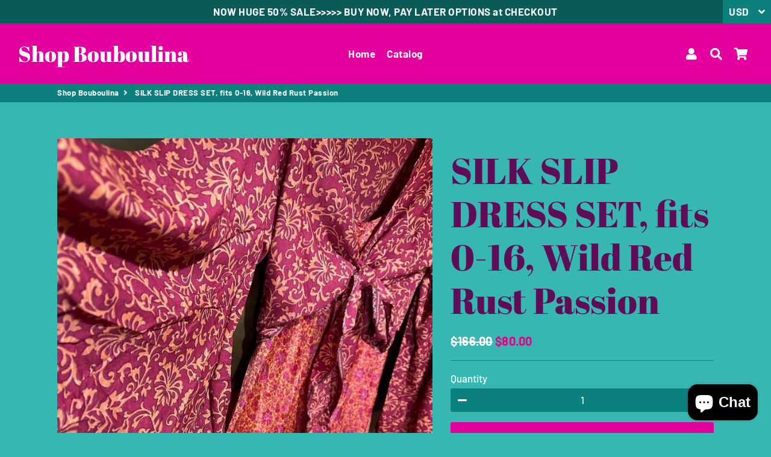

--- FILE ---
content_type: text/html; charset=utf-8
request_url: https://shopbouboulina.com/products/daydream-silk-slip-dress-set-fits-0-16-copy
body_size: 31591
content:
<!doctype html>
<html class="no-js" lang="en">
<head>
  <!-- Basic page needs ================================================== -->
  <meta charset="utf-8">
  <meta http-equiv="X-UA-Compatible" content="IE=edge,chrome=1">
  <link rel="canonical" href="https://shopbouboulina.com/products/daydream-silk-slip-dress-set-fits-0-16-copy">
  <link rel="apple-touch-icon" sizes="180x180" href="//shopbouboulina.com/cdn/shop/files/apple-touch-icon.png?v=10571676312220333126">
  <meta name="viewport" content="width=device-width,initial-scale=1,shrink-to-fit=no">
  <meta name="theme-color" content="#e3009f">
  <meta name="apple-mobile-web-app-capable" content="yes">
  <meta name="mobile-web-app-capable" content="yes">
  <meta name="author" content="Debutify">
  <meta name="google-site-verification" content="1nnNCd5RriMu4co5Z6KXNEUd5cwI-MV-GiuM-zgvlFI">

  <!-- Fav icon ================================================== -->
  
    <link sizes="192x192" rel="shortcut icon" href="//shopbouboulina.com/cdn/shop/files/Bouboulina_192x192.png?v=1736635752" type="image/png">
  

  <!-- Title and description ================================================== -->
  <title>
    SILK SLIP DRESS SET, fits 0-16, Wild Red Rust Passion &ndash; Shop Bouboulina
  </title>

  
    <meta name="description" content="My vision come true this year. One dress and one jacket to match. This one size kimono plus dress look like a million bucks as a set. So now I made matching sets you can wear to make the best show stopping combination. This one reminds me of a flower garden and butterfly sleeves. This is a one size item for both. One s">
  

  <!-- Social meta ================================================== -->
  <!-- /snippets/social-meta-tags.liquid -->




<meta property="og:site_name" content="Shop Bouboulina">
<meta property="og:url" content="https://shopbouboulina.com/products/daydream-silk-slip-dress-set-fits-0-16-copy">
<meta property="og:title" content="SILK SLIP DRESS SET, fits 0-16, Wild Red Rust Passion">
<meta property="og:type" content="product">
<meta property="og:description" content="My vision come true this year. One dress and one jacket to match. This one size kimono plus dress look like a million bucks as a set. So now I made matching sets you can wear to make the best show stopping combination. This one reminds me of a flower garden and butterfly sleeves. This is a one size item for both. One s">

  <meta property="og:price:amount" content="80.00">
  <meta property="og:price:currency" content="USD">

<meta property="og:image" content="http://shopbouboulina.com/cdn/shop/files/B3083AC5-5861-4C24-8F8A-A1DF2348D348_1200x1200.png?v=1749596786">
<meta property="og:image:secure_url" content="https://shopbouboulina.com/cdn/shop/files/B3083AC5-5861-4C24-8F8A-A1DF2348D348_1200x1200.png?v=1749596786">


<meta name="twitter:card" content="summary_large_image">
<meta name="twitter:title" content="SILK SLIP DRESS SET, fits 0-16, Wild Red Rust Passion">
<meta name="twitter:description" content="My vision come true this year. One dress and one jacket to match. This one size kimono plus dress look like a million bucks as a set. So now I made matching sets you can wear to make the best show stopping combination. This one reminds me of a flower garden and butterfly sleeves. This is a one size item for both. One s">


  <!-- CSS ================================================== -->
  <link href="//shopbouboulina.com/cdn/shop/t/6/assets/theme.scss.css?v=178975016706297647091759259401" rel="stylesheet" type="text/css" media="all" />

  <!-- Vendors ================================================== -->
  <link rel="stylesheet" href="https://use.fontawesome.com/releases/v5.7.2/css/all.css" integrity="sha384-fnmOCqbTlWIlj8LyTjo7mOUStjsKC4pOpQbqyi7RrhN7udi9RwhKkMHpvLbHG9Sr" crossorigin="anonymous">
  
  <!-- Sections ================================================== -->
  <script>
    window.theme = window.theme || {};
    theme.strings = {
      zoomClose: "Close (Esc)",
      zoomPrev: "Previous (Left arrow key)",
      zoomNext: "Next (Right arrow key)",
      moneyFormat: "${{amount}}",
      addressError: "Error looking up that address",
      addressNoResults: "No results for that address",
      addressQueryLimit: "You have exceeded the Google API usage limit. Consider upgrading to a \u003ca href=\"https:\/\/developers.google.com\/maps\/premium\/usage-limits\"\u003ePremium Plan\u003c\/a\u003e.",
      authError: "There was a problem authenticating your Google Maps account.",
      cartCookie: "Enable cookies to use the shopping cart"
    };
    theme.settings = {
      cartType: "drawer",
      gridType: null
    };
  </script>

  <script src="//shopbouboulina.com/cdn/shop/t/6/assets/jquery-2.2.3.min.js?v=58211863146907186831583807618" type="text/javascript"></script>
  
  <script id="currencyDetector">
    function setCurrency(){
      if (localStorage.currencySet) {} else {
        $.getJSON('https://ipapi.co/json/', function(data) {
          var json = JSON.stringify(data, null, 2);
          var obj = JSON.parse(json);
          var currency = obj.currency;
          var defaultCurrency = "USD";
          var currencySelector = $(".currency-selector");
          var currentCurrency = currencySelector.val();
          var currencyForm = $(".currency-form");
          
          if (currency == currentCurrency) {} else {if (currency == 'AED'){
                currencySelector.val('AED').trigger('change');
              }else if (currency == 'AFN'){
                currencySelector.val('AFN').trigger('change');
              }else if (currency == 'ALL'){
                currencySelector.val('ALL').trigger('change');
              }else if (currency == 'AMD'){
                currencySelector.val('AMD').trigger('change');
              }else if (currency == 'ANG'){
                currencySelector.val('ANG').trigger('change');
              }else if (currency == 'AUD'){
                currencySelector.val('AUD').trigger('change');
              }else if (currency == 'AWG'){
                currencySelector.val('AWG').trigger('change');
              }else if (currency == 'AZN'){
                currencySelector.val('AZN').trigger('change');
              }else if (currency == 'BAM'){
                currencySelector.val('BAM').trigger('change');
              }else if (currency == 'BBD'){
                currencySelector.val('BBD').trigger('change');
              }else if (currency == 'BDT'){
                currencySelector.val('BDT').trigger('change');
              }else if (currency == 'BGN'){
                currencySelector.val('BGN').trigger('change');
              }else if (currency == 'BIF'){
                currencySelector.val('BIF').trigger('change');
              }else if (currency == 'BND'){
                currencySelector.val('BND').trigger('change');
              }else if (currency == 'BOB'){
                currencySelector.val('BOB').trigger('change');
              }else if (currency == 'BSD'){
                currencySelector.val('BSD').trigger('change');
              }else if (currency == 'BWP'){
                currencySelector.val('BWP').trigger('change');
              }else if (currency == 'BZD'){
                currencySelector.val('BZD').trigger('change');
              }else if (currency == 'CAD'){
                currencySelector.val('CAD').trigger('change');
              }else if (currency == 'CDF'){
                currencySelector.val('CDF').trigger('change');
              }else if (currency == 'CHF'){
                currencySelector.val('CHF').trigger('change');
              }else if (currency == 'CNY'){
                currencySelector.val('CNY').trigger('change');
              }else if (currency == 'CRC'){
                currencySelector.val('CRC').trigger('change');
              }else if (currency == 'CVE'){
                currencySelector.val('CVE').trigger('change');
              }else if (currency == 'CZK'){
                currencySelector.val('CZK').trigger('change');
              }else if (currency == 'DJF'){
                currencySelector.val('DJF').trigger('change');
              }else if (currency == 'DKK'){
                currencySelector.val('DKK').trigger('change');
              }else if (currency == 'DOP'){
                currencySelector.val('DOP').trigger('change');
              }else if (currency == 'DZD'){
                currencySelector.val('DZD').trigger('change');
              }else if (currency == 'EGP'){
                currencySelector.val('EGP').trigger('change');
              }else if (currency == 'ETB'){
                currencySelector.val('ETB').trigger('change');
              }else if (currency == 'EUR'){
                currencySelector.val('EUR').trigger('change');
              }else if (currency == 'FJD'){
                currencySelector.val('FJD').trigger('change');
              }else if (currency == 'FKP'){
                currencySelector.val('FKP').trigger('change');
              }else if (currency == 'GBP'){
                currencySelector.val('GBP').trigger('change');
              }else if (currency == 'GMD'){
                currencySelector.val('GMD').trigger('change');
              }else if (currency == 'GNF'){
                currencySelector.val('GNF').trigger('change');
              }else if (currency == 'GTQ'){
                currencySelector.val('GTQ').trigger('change');
              }else if (currency == 'GYD'){
                currencySelector.val('GYD').trigger('change');
              }else if (currency == 'HKD'){
                currencySelector.val('HKD').trigger('change');
              }else if (currency == 'HNL'){
                currencySelector.val('HNL').trigger('change');
              }else if (currency == 'HUF'){
                currencySelector.val('HUF').trigger('change');
              }else if (currency == 'IDR'){
                currencySelector.val('IDR').trigger('change');
              }else if (currency == 'ILS'){
                currencySelector.val('ILS').trigger('change');
              }else if (currency == 'INR'){
                currencySelector.val('INR').trigger('change');
              }else if (currency == 'ISK'){
                currencySelector.val('ISK').trigger('change');
              }else if (currency == 'JMD'){
                currencySelector.val('JMD').trigger('change');
              }else if (currency == 'JPY'){
                currencySelector.val('JPY').trigger('change');
              }else if (currency == 'KES'){
                currencySelector.val('KES').trigger('change');
              }else if (currency == 'KGS'){
                currencySelector.val('KGS').trigger('change');
              }else if (currency == 'KHR'){
                currencySelector.val('KHR').trigger('change');
              }else if (currency == 'KMF'){
                currencySelector.val('KMF').trigger('change');
              }else if (currency == 'KRW'){
                currencySelector.val('KRW').trigger('change');
              }else if (currency == 'KYD'){
                currencySelector.val('KYD').trigger('change');
              }else if (currency == 'KZT'){
                currencySelector.val('KZT').trigger('change');
              }else if (currency == 'LAK'){
                currencySelector.val('LAK').trigger('change');
              }else if (currency == 'LBP'){
                currencySelector.val('LBP').trigger('change');
              }else if (currency == 'LKR'){
                currencySelector.val('LKR').trigger('change');
              }else if (currency == 'MAD'){
                currencySelector.val('MAD').trigger('change');
              }else if (currency == 'MDL'){
                currencySelector.val('MDL').trigger('change');
              }else if (currency == 'MKD'){
                currencySelector.val('MKD').trigger('change');
              }else if (currency == 'MMK'){
                currencySelector.val('MMK').trigger('change');
              }else if (currency == 'MNT'){
                currencySelector.val('MNT').trigger('change');
              }else if (currency == 'MOP'){
                currencySelector.val('MOP').trigger('change');
              }else if (currency == 'MUR'){
                currencySelector.val('MUR').trigger('change');
              }else if (currency == 'MVR'){
                currencySelector.val('MVR').trigger('change');
              }else if (currency == 'MWK'){
                currencySelector.val('MWK').trigger('change');
              }else if (currency == 'MYR'){
                currencySelector.val('MYR').trigger('change');
              }else if (currency == 'NGN'){
                currencySelector.val('NGN').trigger('change');
              }else if (currency == 'NIO'){
                currencySelector.val('NIO').trigger('change');
              }else if (currency == 'NPR'){
                currencySelector.val('NPR').trigger('change');
              }else if (currency == 'NZD'){
                currencySelector.val('NZD').trigger('change');
              }else if (currency == 'PEN'){
                currencySelector.val('PEN').trigger('change');
              }else if (currency == 'PGK'){
                currencySelector.val('PGK').trigger('change');
              }else if (currency == 'PHP'){
                currencySelector.val('PHP').trigger('change');
              }else if (currency == 'PKR'){
                currencySelector.val('PKR').trigger('change');
              }else if (currency == 'PLN'){
                currencySelector.val('PLN').trigger('change');
              }else if (currency == 'PYG'){
                currencySelector.val('PYG').trigger('change');
              }else if (currency == 'QAR'){
                currencySelector.val('QAR').trigger('change');
              }else if (currency == 'RON'){
                currencySelector.val('RON').trigger('change');
              }else if (currency == 'RSD'){
                currencySelector.val('RSD').trigger('change');
              }else if (currency == 'RWF'){
                currencySelector.val('RWF').trigger('change');
              }else if (currency == 'SAR'){
                currencySelector.val('SAR').trigger('change');
              }else if (currency == 'SBD'){
                currencySelector.val('SBD').trigger('change');
              }else if (currency == 'SEK'){
                currencySelector.val('SEK').trigger('change');
              }else if (currency == 'SGD'){
                currencySelector.val('SGD').trigger('change');
              }else if (currency == 'SHP'){
                currencySelector.val('SHP').trigger('change');
              }else if (currency == 'SLL'){
                currencySelector.val('SLL').trigger('change');
              }else if (currency == 'STD'){
                currencySelector.val('STD').trigger('change');
              }else if (currency == 'THB'){
                currencySelector.val('THB').trigger('change');
              }else if (currency == 'TJS'){
                currencySelector.val('TJS').trigger('change');
              }else if (currency == 'TOP'){
                currencySelector.val('TOP').trigger('change');
              }else if (currency == 'TTD'){
                currencySelector.val('TTD').trigger('change');
              }else if (currency == 'TWD'){
                currencySelector.val('TWD').trigger('change');
              }else if (currency == 'TZS'){
                currencySelector.val('TZS').trigger('change');
              }else if (currency == 'UAH'){
                currencySelector.val('UAH').trigger('change');
              }else if (currency == 'UGX'){
                currencySelector.val('UGX').trigger('change');
              }else if (currency == 'USD'){
                currencySelector.val('USD').trigger('change');
              }else if (currency == 'UYU'){
                currencySelector.val('UYU').trigger('change');
              }else if (currency == 'UZS'){
                currencySelector.val('UZS').trigger('change');
              }else if (currency == 'VND'){
                currencySelector.val('VND').trigger('change');
              }else if (currency == 'VUV'){
                currencySelector.val('VUV').trigger('change');
              }else if (currency == 'WST'){
                currencySelector.val('WST').trigger('change');
              }else if (currency == 'XAF'){
                currencySelector.val('XAF').trigger('change');
              }else if (currency == 'XCD'){
                currencySelector.val('XCD').trigger('change');
              }else if (currency == 'XOF'){
                currencySelector.val('XOF').trigger('change');
              }else if (currency == 'XPF'){
                currencySelector.val('XPF').trigger('change');
              }else{
                currencySelector.val(defaultCurrency).trigger('change');
              }}
        });
      }
    }
    setCurrency();
  </script>
  
  <script src="//shopbouboulina.com/cdn/shop/t/6/assets/lazysizes.min.js?v=155223123402716617051583807618" async="async"></script>

  <script src="//shopbouboulina.com/cdn/shop/t/6/assets/theme.js?v=60893862518229241571583807630" defer="defer"></script>

  <!-- Header hook for plugins ================================================== -->
  <script>window.performance && window.performance.mark && window.performance.mark('shopify.content_for_header.start');</script><meta name="google-site-verification" content="1nnNCd5RriMu4co5Z6KXNEUd5cwI-MV-GiuM-zgvlFI">
<meta id="shopify-digital-wallet" name="shopify-digital-wallet" content="/26952532054/digital_wallets/dialog">
<meta name="shopify-checkout-api-token" content="42512aa7332ff55d504225916dab5988">
<meta id="in-context-paypal-metadata" data-shop-id="26952532054" data-venmo-supported="false" data-environment="production" data-locale="en_US" data-paypal-v4="true" data-currency="USD">
<link rel="alternate" type="application/json+oembed" href="https://shopbouboulina.com/products/daydream-silk-slip-dress-set-fits-0-16-copy.oembed">
<script async="async" src="/checkouts/internal/preloads.js?locale=en-US"></script>
<link rel="preconnect" href="https://shop.app" crossorigin="anonymous">
<script async="async" src="https://shop.app/checkouts/internal/preloads.js?locale=en-US&shop_id=26952532054" crossorigin="anonymous"></script>
<script id="apple-pay-shop-capabilities" type="application/json">{"shopId":26952532054,"countryCode":"US","currencyCode":"USD","merchantCapabilities":["supports3DS"],"merchantId":"gid:\/\/shopify\/Shop\/26952532054","merchantName":"Shop Bouboulina","requiredBillingContactFields":["postalAddress","email"],"requiredShippingContactFields":["postalAddress","email"],"shippingType":"shipping","supportedNetworks":["visa","masterCard","amex","discover","elo","jcb"],"total":{"type":"pending","label":"Shop Bouboulina","amount":"1.00"},"shopifyPaymentsEnabled":true,"supportsSubscriptions":true}</script>
<script id="shopify-features" type="application/json">{"accessToken":"42512aa7332ff55d504225916dab5988","betas":["rich-media-storefront-analytics"],"domain":"shopbouboulina.com","predictiveSearch":true,"shopId":26952532054,"locale":"en"}</script>
<script>var Shopify = Shopify || {};
Shopify.shop = "bouboulina.myshopify.com";
Shopify.locale = "en";
Shopify.currency = {"active":"USD","rate":"1.0"};
Shopify.country = "US";
Shopify.theme = {"name":"Debutify 2.0.2","id":80898326614,"schema_name":"Debutify","schema_version":"2.0.1","theme_store_id":null,"role":"main"};
Shopify.theme.handle = "null";
Shopify.theme.style = {"id":null,"handle":null};
Shopify.cdnHost = "shopbouboulina.com/cdn";
Shopify.routes = Shopify.routes || {};
Shopify.routes.root = "/";</script>
<script type="module">!function(o){(o.Shopify=o.Shopify||{}).modules=!0}(window);</script>
<script>!function(o){function n(){var o=[];function n(){o.push(Array.prototype.slice.apply(arguments))}return n.q=o,n}var t=o.Shopify=o.Shopify||{};t.loadFeatures=n(),t.autoloadFeatures=n()}(window);</script>
<script>
  window.ShopifyPay = window.ShopifyPay || {};
  window.ShopifyPay.apiHost = "shop.app\/pay";
  window.ShopifyPay.redirectState = null;
</script>
<script id="shop-js-analytics" type="application/json">{"pageType":"product"}</script>
<script defer="defer" async type="module" src="//shopbouboulina.com/cdn/shopifycloud/shop-js/modules/v2/client.init-shop-cart-sync_COMZFrEa.en.esm.js"></script>
<script defer="defer" async type="module" src="//shopbouboulina.com/cdn/shopifycloud/shop-js/modules/v2/chunk.common_CdXrxk3f.esm.js"></script>
<script type="module">
  await import("//shopbouboulina.com/cdn/shopifycloud/shop-js/modules/v2/client.init-shop-cart-sync_COMZFrEa.en.esm.js");
await import("//shopbouboulina.com/cdn/shopifycloud/shop-js/modules/v2/chunk.common_CdXrxk3f.esm.js");

  window.Shopify.SignInWithShop?.initShopCartSync?.({"fedCMEnabled":true,"windoidEnabled":true});

</script>
<script>
  window.Shopify = window.Shopify || {};
  if (!window.Shopify.featureAssets) window.Shopify.featureAssets = {};
  window.Shopify.featureAssets['shop-js'] = {"shop-cart-sync":["modules/v2/client.shop-cart-sync_CRSPkpKa.en.esm.js","modules/v2/chunk.common_CdXrxk3f.esm.js"],"init-fed-cm":["modules/v2/client.init-fed-cm_DO1JVZ96.en.esm.js","modules/v2/chunk.common_CdXrxk3f.esm.js"],"init-windoid":["modules/v2/client.init-windoid_hXardXh0.en.esm.js","modules/v2/chunk.common_CdXrxk3f.esm.js"],"init-shop-email-lookup-coordinator":["modules/v2/client.init-shop-email-lookup-coordinator_jpxQlUsx.en.esm.js","modules/v2/chunk.common_CdXrxk3f.esm.js"],"shop-toast-manager":["modules/v2/client.shop-toast-manager_C-K0q6-t.en.esm.js","modules/v2/chunk.common_CdXrxk3f.esm.js"],"shop-button":["modules/v2/client.shop-button_B6dBoDg5.en.esm.js","modules/v2/chunk.common_CdXrxk3f.esm.js"],"shop-login-button":["modules/v2/client.shop-login-button_BHRMsoBb.en.esm.js","modules/v2/chunk.common_CdXrxk3f.esm.js","modules/v2/chunk.modal_C89cmTvN.esm.js"],"shop-cash-offers":["modules/v2/client.shop-cash-offers_p6Pw3nax.en.esm.js","modules/v2/chunk.common_CdXrxk3f.esm.js","modules/v2/chunk.modal_C89cmTvN.esm.js"],"avatar":["modules/v2/client.avatar_BTnouDA3.en.esm.js"],"init-shop-cart-sync":["modules/v2/client.init-shop-cart-sync_COMZFrEa.en.esm.js","modules/v2/chunk.common_CdXrxk3f.esm.js"],"init-shop-for-new-customer-accounts":["modules/v2/client.init-shop-for-new-customer-accounts_BNQiNx4m.en.esm.js","modules/v2/client.shop-login-button_BHRMsoBb.en.esm.js","modules/v2/chunk.common_CdXrxk3f.esm.js","modules/v2/chunk.modal_C89cmTvN.esm.js"],"pay-button":["modules/v2/client.pay-button_CRuQ9trT.en.esm.js","modules/v2/chunk.common_CdXrxk3f.esm.js"],"init-customer-accounts-sign-up":["modules/v2/client.init-customer-accounts-sign-up_Q1yheB3t.en.esm.js","modules/v2/client.shop-login-button_BHRMsoBb.en.esm.js","modules/v2/chunk.common_CdXrxk3f.esm.js","modules/v2/chunk.modal_C89cmTvN.esm.js"],"checkout-modal":["modules/v2/client.checkout-modal_DtXVhFgQ.en.esm.js","modules/v2/chunk.common_CdXrxk3f.esm.js","modules/v2/chunk.modal_C89cmTvN.esm.js"],"init-customer-accounts":["modules/v2/client.init-customer-accounts_B5rMd0lj.en.esm.js","modules/v2/client.shop-login-button_BHRMsoBb.en.esm.js","modules/v2/chunk.common_CdXrxk3f.esm.js","modules/v2/chunk.modal_C89cmTvN.esm.js"],"lead-capture":["modules/v2/client.lead-capture_CmGCXBh3.en.esm.js","modules/v2/chunk.common_CdXrxk3f.esm.js","modules/v2/chunk.modal_C89cmTvN.esm.js"],"shop-follow-button":["modules/v2/client.shop-follow-button_CV5C02lv.en.esm.js","modules/v2/chunk.common_CdXrxk3f.esm.js","modules/v2/chunk.modal_C89cmTvN.esm.js"],"shop-login":["modules/v2/client.shop-login_Bz_Zm_XZ.en.esm.js","modules/v2/chunk.common_CdXrxk3f.esm.js","modules/v2/chunk.modal_C89cmTvN.esm.js"],"payment-terms":["modules/v2/client.payment-terms_D7XnU2ez.en.esm.js","modules/v2/chunk.common_CdXrxk3f.esm.js","modules/v2/chunk.modal_C89cmTvN.esm.js"]};
</script>
<script id="__st">var __st={"a":26952532054,"offset":-18000,"reqid":"ccf733e9-5ed0-4b38-a1a2-5f3e2f911544-1763510615","pageurl":"shopbouboulina.com\/products\/daydream-silk-slip-dress-set-fits-0-16-copy","u":"7918486755a1","p":"product","rtyp":"product","rid":8486729908531};</script>
<script>window.ShopifyPaypalV4VisibilityTracking = true;</script>
<script id="captcha-bootstrap">!function(){'use strict';const t='contact',e='account',n='new_comment',o=[[t,t],['blogs',n],['comments',n],[t,'customer']],c=[[e,'customer_login'],[e,'guest_login'],[e,'recover_customer_password'],[e,'create_customer']],r=t=>t.map((([t,e])=>`form[action*='/${t}']:not([data-nocaptcha='true']) input[name='form_type'][value='${e}']`)).join(','),a=t=>()=>t?[...document.querySelectorAll(t)].map((t=>t.form)):[];function s(){const t=[...o],e=r(t);return a(e)}const i='password',u='form_key',d=['recaptcha-v3-token','g-recaptcha-response','h-captcha-response',i],f=()=>{try{return window.sessionStorage}catch{return}},m='__shopify_v',_=t=>t.elements[u];function p(t,e,n=!1){try{const o=window.sessionStorage,c=JSON.parse(o.getItem(e)),{data:r}=function(t){const{data:e,action:n}=t;return t[m]||n?{data:e,action:n}:{data:t,action:n}}(c);for(const[e,n]of Object.entries(r))t.elements[e]&&(t.elements[e].value=n);n&&o.removeItem(e)}catch(o){console.error('form repopulation failed',{error:o})}}const l='form_type',E='cptcha';function T(t){t.dataset[E]=!0}const w=window,h=w.document,L='Shopify',v='ce_forms',y='captcha';let A=!1;((t,e)=>{const n=(g='f06e6c50-85a8-45c8-87d0-21a2b65856fe',I='https://cdn.shopify.com/shopifycloud/storefront-forms-hcaptcha/ce_storefront_forms_captcha_hcaptcha.v1.5.2.iife.js',D={infoText:'Protected by hCaptcha',privacyText:'Privacy',termsText:'Terms'},(t,e,n)=>{const o=w[L][v],c=o.bindForm;if(c)return c(t,g,e,D).then(n);var r;o.q.push([[t,g,e,D],n]),r=I,A||(h.body.append(Object.assign(h.createElement('script'),{id:'captcha-provider',async:!0,src:r})),A=!0)});var g,I,D;w[L]=w[L]||{},w[L][v]=w[L][v]||{},w[L][v].q=[],w[L][y]=w[L][y]||{},w[L][y].protect=function(t,e){n(t,void 0,e),T(t)},Object.freeze(w[L][y]),function(t,e,n,w,h,L){const[v,y,A,g]=function(t,e,n){const i=e?o:[],u=t?c:[],d=[...i,...u],f=r(d),m=r(i),_=r(d.filter((([t,e])=>n.includes(e))));return[a(f),a(m),a(_),s()]}(w,h,L),I=t=>{const e=t.target;return e instanceof HTMLFormElement?e:e&&e.form},D=t=>v().includes(t);t.addEventListener('submit',(t=>{const e=I(t);if(!e)return;const n=D(e)&&!e.dataset.hcaptchaBound&&!e.dataset.recaptchaBound,o=_(e),c=g().includes(e)&&(!o||!o.value);(n||c)&&t.preventDefault(),c&&!n&&(function(t){try{if(!f())return;!function(t){const e=f();if(!e)return;const n=_(t);if(!n)return;const o=n.value;o&&e.removeItem(o)}(t);const e=Array.from(Array(32),(()=>Math.random().toString(36)[2])).join('');!function(t,e){_(t)||t.append(Object.assign(document.createElement('input'),{type:'hidden',name:u})),t.elements[u].value=e}(t,e),function(t,e){const n=f();if(!n)return;const o=[...t.querySelectorAll(`input[type='${i}']`)].map((({name:t})=>t)),c=[...d,...o],r={};for(const[a,s]of new FormData(t).entries())c.includes(a)||(r[a]=s);n.setItem(e,JSON.stringify({[m]:1,action:t.action,data:r}))}(t,e)}catch(e){console.error('failed to persist form',e)}}(e),e.submit())}));const S=(t,e)=>{t&&!t.dataset[E]&&(n(t,e.some((e=>e===t))),T(t))};for(const o of['focusin','change'])t.addEventListener(o,(t=>{const e=I(t);D(e)&&S(e,y())}));const B=e.get('form_key'),M=e.get(l),P=B&&M;t.addEventListener('DOMContentLoaded',(()=>{const t=y();if(P)for(const e of t)e.elements[l].value===M&&p(e,B);[...new Set([...A(),...v().filter((t=>'true'===t.dataset.shopifyCaptcha))])].forEach((e=>S(e,t)))}))}(h,new URLSearchParams(w.location.search),n,t,e,['guest_login'])})(!0,!0)}();</script>
<script integrity="sha256-52AcMU7V7pcBOXWImdc/TAGTFKeNjmkeM1Pvks/DTgc=" data-source-attribution="shopify.loadfeatures" defer="defer" src="//shopbouboulina.com/cdn/shopifycloud/storefront/assets/storefront/load_feature-81c60534.js" crossorigin="anonymous"></script>
<script crossorigin="anonymous" defer="defer" src="//shopbouboulina.com/cdn/shopifycloud/storefront/assets/shopify_pay/storefront-65b4c6d7.js?v=20250812"></script>
<script data-source-attribution="shopify.dynamic_checkout.dynamic.init">var Shopify=Shopify||{};Shopify.PaymentButton=Shopify.PaymentButton||{isStorefrontPortableWallets:!0,init:function(){window.Shopify.PaymentButton.init=function(){};var t=document.createElement("script");t.src="https://shopbouboulina.com/cdn/shopifycloud/portable-wallets/latest/portable-wallets.en.js",t.type="module",document.head.appendChild(t)}};
</script>
<script data-source-attribution="shopify.dynamic_checkout.buyer_consent">
  function portableWalletsHideBuyerConsent(e){var t=document.getElementById("shopify-buyer-consent"),n=document.getElementById("shopify-subscription-policy-button");t&&n&&(t.classList.add("hidden"),t.setAttribute("aria-hidden","true"),n.removeEventListener("click",e))}function portableWalletsShowBuyerConsent(e){var t=document.getElementById("shopify-buyer-consent"),n=document.getElementById("shopify-subscription-policy-button");t&&n&&(t.classList.remove("hidden"),t.removeAttribute("aria-hidden"),n.addEventListener("click",e))}window.Shopify?.PaymentButton&&(window.Shopify.PaymentButton.hideBuyerConsent=portableWalletsHideBuyerConsent,window.Shopify.PaymentButton.showBuyerConsent=portableWalletsShowBuyerConsent);
</script>
<script data-source-attribution="shopify.dynamic_checkout.cart.bootstrap">document.addEventListener("DOMContentLoaded",(function(){function t(){return document.querySelector("shopify-accelerated-checkout-cart, shopify-accelerated-checkout")}if(t())Shopify.PaymentButton.init();else{new MutationObserver((function(e,n){t()&&(Shopify.PaymentButton.init(),n.disconnect())})).observe(document.body,{childList:!0,subtree:!0})}}));
</script>
<script id='scb4127' type='text/javascript' async='' src='https://shopbouboulina.com/cdn/shopifycloud/privacy-banner/storefront-banner.js'></script><link id="shopify-accelerated-checkout-styles" rel="stylesheet" media="screen" href="https://shopbouboulina.com/cdn/shopifycloud/portable-wallets/latest/accelerated-checkout-backwards-compat.css" crossorigin="anonymous">
<style id="shopify-accelerated-checkout-cart">
        #shopify-buyer-consent {
  margin-top: 1em;
  display: inline-block;
  width: 100%;
}

#shopify-buyer-consent.hidden {
  display: none;
}

#shopify-subscription-policy-button {
  background: none;
  border: none;
  padding: 0;
  text-decoration: underline;
  font-size: inherit;
  cursor: pointer;
}

#shopify-subscription-policy-button::before {
  box-shadow: none;
}

      </style>

<script>window.performance && window.performance.mark && window.performance.mark('shopify.content_for_header.end');</script>
  
  <script src="//shopbouboulina.com/cdn/shop/t/6/assets/modernizr.min.js?v=21391054748206432451583807619" type="text/javascript"></script>

  
  
<script src="https://cdn.shopify.com/extensions/7bc9bb47-adfa-4267-963e-cadee5096caf/inbox-1252/assets/inbox-chat-loader.js" type="text/javascript" defer="defer"></script>
<script src="https://cdn.shopify.com/extensions/019a92b0-5ffb-7821-9bd3-aa449e4221d0/yaba-220/assets/turbo-bundles-app.js" type="text/javascript" defer="defer"></script>
<link href="https://cdn.shopify.com/extensions/019a92b0-5ffb-7821-9bd3-aa449e4221d0/yaba-220/assets/turbo-bundles-app.css" rel="stylesheet" type="text/css" media="all">
<link href="https://monorail-edge.shopifysvc.com" rel="dns-prefetch">
<script>(function(){if ("sendBeacon" in navigator && "performance" in window) {try {var session_token_from_headers = performance.getEntriesByType('navigation')[0].serverTiming.find(x => x.name == '_s').description;} catch {var session_token_from_headers = undefined;}var session_cookie_matches = document.cookie.match(/_shopify_s=([^;]*)/);var session_token_from_cookie = session_cookie_matches && session_cookie_matches.length === 2 ? session_cookie_matches[1] : "";var session_token = session_token_from_headers || session_token_from_cookie || "";function handle_abandonment_event(e) {var entries = performance.getEntries().filter(function(entry) {return /monorail-edge.shopifysvc.com/.test(entry.name);});if (!window.abandonment_tracked && entries.length === 0) {window.abandonment_tracked = true;var currentMs = Date.now();var navigation_start = performance.timing.navigationStart;var payload = {shop_id: 26952532054,url: window.location.href,navigation_start,duration: currentMs - navigation_start,session_token,page_type: "product"};window.navigator.sendBeacon("https://monorail-edge.shopifysvc.com/v1/produce", JSON.stringify({schema_id: "online_store_buyer_site_abandonment/1.1",payload: payload,metadata: {event_created_at_ms: currentMs,event_sent_at_ms: currentMs}}));}}window.addEventListener('pagehide', handle_abandonment_event);}}());</script>
<script id="web-pixels-manager-setup">(function e(e,d,r,n,o){if(void 0===o&&(o={}),!Boolean(null===(a=null===(i=window.Shopify)||void 0===i?void 0:i.analytics)||void 0===a?void 0:a.replayQueue)){var i,a;window.Shopify=window.Shopify||{};var t=window.Shopify;t.analytics=t.analytics||{};var s=t.analytics;s.replayQueue=[],s.publish=function(e,d,r){return s.replayQueue.push([e,d,r]),!0};try{self.performance.mark("wpm:start")}catch(e){}var l=function(){var e={modern:/Edge?\/(1{2}[4-9]|1[2-9]\d|[2-9]\d{2}|\d{4,})\.\d+(\.\d+|)|Firefox\/(1{2}[4-9]|1[2-9]\d|[2-9]\d{2}|\d{4,})\.\d+(\.\d+|)|Chrom(ium|e)\/(9{2}|\d{3,})\.\d+(\.\d+|)|(Maci|X1{2}).+ Version\/(15\.\d+|(1[6-9]|[2-9]\d|\d{3,})\.\d+)([,.]\d+|)( \(\w+\)|)( Mobile\/\w+|) Safari\/|Chrome.+OPR\/(9{2}|\d{3,})\.\d+\.\d+|(CPU[ +]OS|iPhone[ +]OS|CPU[ +]iPhone|CPU IPhone OS|CPU iPad OS)[ +]+(15[._]\d+|(1[6-9]|[2-9]\d|\d{3,})[._]\d+)([._]\d+|)|Android:?[ /-](13[3-9]|1[4-9]\d|[2-9]\d{2}|\d{4,})(\.\d+|)(\.\d+|)|Android.+Firefox\/(13[5-9]|1[4-9]\d|[2-9]\d{2}|\d{4,})\.\d+(\.\d+|)|Android.+Chrom(ium|e)\/(13[3-9]|1[4-9]\d|[2-9]\d{2}|\d{4,})\.\d+(\.\d+|)|SamsungBrowser\/([2-9]\d|\d{3,})\.\d+/,legacy:/Edge?\/(1[6-9]|[2-9]\d|\d{3,})\.\d+(\.\d+|)|Firefox\/(5[4-9]|[6-9]\d|\d{3,})\.\d+(\.\d+|)|Chrom(ium|e)\/(5[1-9]|[6-9]\d|\d{3,})\.\d+(\.\d+|)([\d.]+$|.*Safari\/(?![\d.]+ Edge\/[\d.]+$))|(Maci|X1{2}).+ Version\/(10\.\d+|(1[1-9]|[2-9]\d|\d{3,})\.\d+)([,.]\d+|)( \(\w+\)|)( Mobile\/\w+|) Safari\/|Chrome.+OPR\/(3[89]|[4-9]\d|\d{3,})\.\d+\.\d+|(CPU[ +]OS|iPhone[ +]OS|CPU[ +]iPhone|CPU IPhone OS|CPU iPad OS)[ +]+(10[._]\d+|(1[1-9]|[2-9]\d|\d{3,})[._]\d+)([._]\d+|)|Android:?[ /-](13[3-9]|1[4-9]\d|[2-9]\d{2}|\d{4,})(\.\d+|)(\.\d+|)|Mobile Safari.+OPR\/([89]\d|\d{3,})\.\d+\.\d+|Android.+Firefox\/(13[5-9]|1[4-9]\d|[2-9]\d{2}|\d{4,})\.\d+(\.\d+|)|Android.+Chrom(ium|e)\/(13[3-9]|1[4-9]\d|[2-9]\d{2}|\d{4,})\.\d+(\.\d+|)|Android.+(UC? ?Browser|UCWEB|U3)[ /]?(15\.([5-9]|\d{2,})|(1[6-9]|[2-9]\d|\d{3,})\.\d+)\.\d+|SamsungBrowser\/(5\.\d+|([6-9]|\d{2,})\.\d+)|Android.+MQ{2}Browser\/(14(\.(9|\d{2,})|)|(1[5-9]|[2-9]\d|\d{3,})(\.\d+|))(\.\d+|)|K[Aa][Ii]OS\/(3\.\d+|([4-9]|\d{2,})\.\d+)(\.\d+|)/},d=e.modern,r=e.legacy,n=navigator.userAgent;return n.match(d)?"modern":n.match(r)?"legacy":"unknown"}(),u="modern"===l?"modern":"legacy",c=(null!=n?n:{modern:"",legacy:""})[u],f=function(e){return[e.baseUrl,"/wpm","/b",e.hashVersion,"modern"===e.buildTarget?"m":"l",".js"].join("")}({baseUrl:d,hashVersion:r,buildTarget:u}),m=function(e){var d=e.version,r=e.bundleTarget,n=e.surface,o=e.pageUrl,i=e.monorailEndpoint;return{emit:function(e){var a=e.status,t=e.errorMsg,s=(new Date).getTime(),l=JSON.stringify({metadata:{event_sent_at_ms:s},events:[{schema_id:"web_pixels_manager_load/3.1",payload:{version:d,bundle_target:r,page_url:o,status:a,surface:n,error_msg:t},metadata:{event_created_at_ms:s}}]});if(!i)return console&&console.warn&&console.warn("[Web Pixels Manager] No Monorail endpoint provided, skipping logging."),!1;try{return self.navigator.sendBeacon.bind(self.navigator)(i,l)}catch(e){}var u=new XMLHttpRequest;try{return u.open("POST",i,!0),u.setRequestHeader("Content-Type","text/plain"),u.send(l),!0}catch(e){return console&&console.warn&&console.warn("[Web Pixels Manager] Got an unhandled error while logging to Monorail."),!1}}}}({version:r,bundleTarget:l,surface:e.surface,pageUrl:self.location.href,monorailEndpoint:e.monorailEndpoint});try{o.browserTarget=l,function(e){var d=e.src,r=e.async,n=void 0===r||r,o=e.onload,i=e.onerror,a=e.sri,t=e.scriptDataAttributes,s=void 0===t?{}:t,l=document.createElement("script"),u=document.querySelector("head"),c=document.querySelector("body");if(l.async=n,l.src=d,a&&(l.integrity=a,l.crossOrigin="anonymous"),s)for(var f in s)if(Object.prototype.hasOwnProperty.call(s,f))try{l.dataset[f]=s[f]}catch(e){}if(o&&l.addEventListener("load",o),i&&l.addEventListener("error",i),u)u.appendChild(l);else{if(!c)throw new Error("Did not find a head or body element to append the script");c.appendChild(l)}}({src:f,async:!0,onload:function(){if(!function(){var e,d;return Boolean(null===(d=null===(e=window.Shopify)||void 0===e?void 0:e.analytics)||void 0===d?void 0:d.initialized)}()){var d=window.webPixelsManager.init(e)||void 0;if(d){var r=window.Shopify.analytics;r.replayQueue.forEach((function(e){var r=e[0],n=e[1],o=e[2];d.publishCustomEvent(r,n,o)})),r.replayQueue=[],r.publish=d.publishCustomEvent,r.visitor=d.visitor,r.initialized=!0}}},onerror:function(){return m.emit({status:"failed",errorMsg:"".concat(f," has failed to load")})},sri:function(e){var d=/^sha384-[A-Za-z0-9+/=]+$/;return"string"==typeof e&&d.test(e)}(c)?c:"",scriptDataAttributes:o}),m.emit({status:"loading"})}catch(e){m.emit({status:"failed",errorMsg:(null==e?void 0:e.message)||"Unknown error"})}}})({shopId: 26952532054,storefrontBaseUrl: "https://shopbouboulina.com",extensionsBaseUrl: "https://extensions.shopifycdn.com/cdn/shopifycloud/web-pixels-manager",monorailEndpoint: "https://monorail-edge.shopifysvc.com/unstable/produce_batch",surface: "storefront-renderer",enabledBetaFlags: ["2dca8a86"],webPixelsConfigList: [{"id":"1339621683","configuration":"{\"shopifyDomain\":\"bouboulina.myshopify.com\"}","eventPayloadVersion":"v1","runtimeContext":"STRICT","scriptVersion":"9eba9e140ed77b68050995c4baf6bc1d","type":"APP","apiClientId":2935586817,"privacyPurposes":[],"dataSharingAdjustments":{"protectedCustomerApprovalScopes":["read_customer_personal_data"]}},{"id":"1074069811","configuration":"{\"config\":\"{\\\"pixel_id\\\":\\\"G-2B2567S67T\\\",\\\"google_tag_ids\\\":[\\\"G-2B2567S67T\\\",\\\"GT-NGP36HTQ\\\"],\\\"target_country\\\":\\\"US\\\",\\\"gtag_events\\\":[{\\\"type\\\":\\\"begin_checkout\\\",\\\"action_label\\\":\\\"G-2B2567S67T\\\"},{\\\"type\\\":\\\"search\\\",\\\"action_label\\\":\\\"G-2B2567S67T\\\"},{\\\"type\\\":\\\"view_item\\\",\\\"action_label\\\":[\\\"G-2B2567S67T\\\",\\\"MC-C0ECRRH5XX\\\"]},{\\\"type\\\":\\\"purchase\\\",\\\"action_label\\\":[\\\"G-2B2567S67T\\\",\\\"MC-C0ECRRH5XX\\\"]},{\\\"type\\\":\\\"page_view\\\",\\\"action_label\\\":[\\\"G-2B2567S67T\\\",\\\"MC-C0ECRRH5XX\\\"]},{\\\"type\\\":\\\"add_payment_info\\\",\\\"action_label\\\":\\\"G-2B2567S67T\\\"},{\\\"type\\\":\\\"add_to_cart\\\",\\\"action_label\\\":\\\"G-2B2567S67T\\\"}],\\\"enable_monitoring_mode\\\":false}\"}","eventPayloadVersion":"v1","runtimeContext":"OPEN","scriptVersion":"b2a88bafab3e21179ed38636efcd8a93","type":"APP","apiClientId":1780363,"privacyPurposes":[],"dataSharingAdjustments":{"protectedCustomerApprovalScopes":["read_customer_address","read_customer_email","read_customer_name","read_customer_personal_data","read_customer_phone"]}},{"id":"145654067","eventPayloadVersion":"v1","runtimeContext":"LAX","scriptVersion":"1","type":"CUSTOM","privacyPurposes":["ANALYTICS"],"name":"Google Analytics tag (migrated)"},{"id":"shopify-app-pixel","configuration":"{}","eventPayloadVersion":"v1","runtimeContext":"STRICT","scriptVersion":"0450","apiClientId":"shopify-pixel","type":"APP","privacyPurposes":["ANALYTICS","MARKETING"]},{"id":"shopify-custom-pixel","eventPayloadVersion":"v1","runtimeContext":"LAX","scriptVersion":"0450","apiClientId":"shopify-pixel","type":"CUSTOM","privacyPurposes":["ANALYTICS","MARKETING"]}],isMerchantRequest: false,initData: {"shop":{"name":"Shop Bouboulina","paymentSettings":{"currencyCode":"USD"},"myshopifyDomain":"bouboulina.myshopify.com","countryCode":"US","storefrontUrl":"https:\/\/shopbouboulina.com"},"customer":null,"cart":null,"checkout":null,"productVariants":[{"price":{"amount":80.0,"currencyCode":"USD"},"product":{"title":"SILK SLIP DRESS SET, fits 0-16, Wild Red Rust Passion","vendor":"Bouboulina","id":"8486729908531","untranslatedTitle":"SILK SLIP DRESS SET, fits 0-16, Wild Red Rust Passion","url":"\/products\/daydream-silk-slip-dress-set-fits-0-16-copy","type":""},"id":"46045755703603","image":{"src":"\/\/shopbouboulina.com\/cdn\/shop\/files\/B3083AC5-5861-4C24-8F8A-A1DF2348D348.png?v=1749596786"},"sku":null,"title":"Default Title","untranslatedTitle":"Default Title"}],"purchasingCompany":null},},"https://shopbouboulina.com/cdn","ae1676cfwd2530674p4253c800m34e853cb",{"modern":"","legacy":""},{"shopId":"26952532054","storefrontBaseUrl":"https:\/\/shopbouboulina.com","extensionBaseUrl":"https:\/\/extensions.shopifycdn.com\/cdn\/shopifycloud\/web-pixels-manager","surface":"storefront-renderer","enabledBetaFlags":"[\"2dca8a86\"]","isMerchantRequest":"false","hashVersion":"ae1676cfwd2530674p4253c800m34e853cb","publish":"custom","events":"[[\"page_viewed\",{}],[\"product_viewed\",{\"productVariant\":{\"price\":{\"amount\":80.0,\"currencyCode\":\"USD\"},\"product\":{\"title\":\"SILK SLIP DRESS SET, fits 0-16, Wild Red Rust Passion\",\"vendor\":\"Bouboulina\",\"id\":\"8486729908531\",\"untranslatedTitle\":\"SILK SLIP DRESS SET, fits 0-16, Wild Red Rust Passion\",\"url\":\"\/products\/daydream-silk-slip-dress-set-fits-0-16-copy\",\"type\":\"\"},\"id\":\"46045755703603\",\"image\":{\"src\":\"\/\/shopbouboulina.com\/cdn\/shop\/files\/B3083AC5-5861-4C24-8F8A-A1DF2348D348.png?v=1749596786\"},\"sku\":null,\"title\":\"Default Title\",\"untranslatedTitle\":\"Default Title\"}}]]"});</script><script>
  window.ShopifyAnalytics = window.ShopifyAnalytics || {};
  window.ShopifyAnalytics.meta = window.ShopifyAnalytics.meta || {};
  window.ShopifyAnalytics.meta.currency = 'USD';
  var meta = {"product":{"id":8486729908531,"gid":"gid:\/\/shopify\/Product\/8486729908531","vendor":"Bouboulina","type":"","variants":[{"id":46045755703603,"price":8000,"name":"SILK SLIP DRESS SET, fits 0-16, Wild Red Rust Passion","public_title":null,"sku":null}],"remote":false},"page":{"pageType":"product","resourceType":"product","resourceId":8486729908531}};
  for (var attr in meta) {
    window.ShopifyAnalytics.meta[attr] = meta[attr];
  }
</script>
<script class="analytics">
  (function () {
    var customDocumentWrite = function(content) {
      var jquery = null;

      if (window.jQuery) {
        jquery = window.jQuery;
      } else if (window.Checkout && window.Checkout.$) {
        jquery = window.Checkout.$;
      }

      if (jquery) {
        jquery('body').append(content);
      }
    };

    var hasLoggedConversion = function(token) {
      if (token) {
        return document.cookie.indexOf('loggedConversion=' + token) !== -1;
      }
      return false;
    }

    var setCookieIfConversion = function(token) {
      if (token) {
        var twoMonthsFromNow = new Date(Date.now());
        twoMonthsFromNow.setMonth(twoMonthsFromNow.getMonth() + 2);

        document.cookie = 'loggedConversion=' + token + '; expires=' + twoMonthsFromNow;
      }
    }

    var trekkie = window.ShopifyAnalytics.lib = window.trekkie = window.trekkie || [];
    if (trekkie.integrations) {
      return;
    }
    trekkie.methods = [
      'identify',
      'page',
      'ready',
      'track',
      'trackForm',
      'trackLink'
    ];
    trekkie.factory = function(method) {
      return function() {
        var args = Array.prototype.slice.call(arguments);
        args.unshift(method);
        trekkie.push(args);
        return trekkie;
      };
    };
    for (var i = 0; i < trekkie.methods.length; i++) {
      var key = trekkie.methods[i];
      trekkie[key] = trekkie.factory(key);
    }
    trekkie.load = function(config) {
      trekkie.config = config || {};
      trekkie.config.initialDocumentCookie = document.cookie;
      var first = document.getElementsByTagName('script')[0];
      var script = document.createElement('script');
      script.type = 'text/javascript';
      script.onerror = function(e) {
        var scriptFallback = document.createElement('script');
        scriptFallback.type = 'text/javascript';
        scriptFallback.onerror = function(error) {
                var Monorail = {
      produce: function produce(monorailDomain, schemaId, payload) {
        var currentMs = new Date().getTime();
        var event = {
          schema_id: schemaId,
          payload: payload,
          metadata: {
            event_created_at_ms: currentMs,
            event_sent_at_ms: currentMs
          }
        };
        return Monorail.sendRequest("https://" + monorailDomain + "/v1/produce", JSON.stringify(event));
      },
      sendRequest: function sendRequest(endpointUrl, payload) {
        // Try the sendBeacon API
        if (window && window.navigator && typeof window.navigator.sendBeacon === 'function' && typeof window.Blob === 'function' && !Monorail.isIos12()) {
          var blobData = new window.Blob([payload], {
            type: 'text/plain'
          });

          if (window.navigator.sendBeacon(endpointUrl, blobData)) {
            return true;
          } // sendBeacon was not successful

        } // XHR beacon

        var xhr = new XMLHttpRequest();

        try {
          xhr.open('POST', endpointUrl);
          xhr.setRequestHeader('Content-Type', 'text/plain');
          xhr.send(payload);
        } catch (e) {
          console.log(e);
        }

        return false;
      },
      isIos12: function isIos12() {
        return window.navigator.userAgent.lastIndexOf('iPhone; CPU iPhone OS 12_') !== -1 || window.navigator.userAgent.lastIndexOf('iPad; CPU OS 12_') !== -1;
      }
    };
    Monorail.produce('monorail-edge.shopifysvc.com',
      'trekkie_storefront_load_errors/1.1',
      {shop_id: 26952532054,
      theme_id: 80898326614,
      app_name: "storefront",
      context_url: window.location.href,
      source_url: "//shopbouboulina.com/cdn/s/trekkie.storefront.308893168db1679b4a9f8a086857af995740364f.min.js"});

        };
        scriptFallback.async = true;
        scriptFallback.src = '//shopbouboulina.com/cdn/s/trekkie.storefront.308893168db1679b4a9f8a086857af995740364f.min.js';
        first.parentNode.insertBefore(scriptFallback, first);
      };
      script.async = true;
      script.src = '//shopbouboulina.com/cdn/s/trekkie.storefront.308893168db1679b4a9f8a086857af995740364f.min.js';
      first.parentNode.insertBefore(script, first);
    };
    trekkie.load(
      {"Trekkie":{"appName":"storefront","development":false,"defaultAttributes":{"shopId":26952532054,"isMerchantRequest":null,"themeId":80898326614,"themeCityHash":"17066559403762833035","contentLanguage":"en","currency":"USD","eventMetadataId":"20c64340-d813-47b0-9e83-908b4f312123"},"isServerSideCookieWritingEnabled":true,"monorailRegion":"shop_domain","enabledBetaFlags":["f0df213a"]},"Session Attribution":{},"S2S":{"facebookCapiEnabled":false,"source":"trekkie-storefront-renderer","apiClientId":580111}}
    );

    var loaded = false;
    trekkie.ready(function() {
      if (loaded) return;
      loaded = true;

      window.ShopifyAnalytics.lib = window.trekkie;

      var originalDocumentWrite = document.write;
      document.write = customDocumentWrite;
      try { window.ShopifyAnalytics.merchantGoogleAnalytics.call(this); } catch(error) {};
      document.write = originalDocumentWrite;

      window.ShopifyAnalytics.lib.page(null,{"pageType":"product","resourceType":"product","resourceId":8486729908531,"shopifyEmitted":true});

      var match = window.location.pathname.match(/checkouts\/(.+)\/(thank_you|post_purchase)/)
      var token = match? match[1]: undefined;
      if (!hasLoggedConversion(token)) {
        setCookieIfConversion(token);
        window.ShopifyAnalytics.lib.track("Viewed Product",{"currency":"USD","variantId":46045755703603,"productId":8486729908531,"productGid":"gid:\/\/shopify\/Product\/8486729908531","name":"SILK SLIP DRESS SET, fits 0-16, Wild Red Rust Passion","price":"80.00","sku":null,"brand":"Bouboulina","variant":null,"category":"","nonInteraction":true,"remote":false},undefined,undefined,{"shopifyEmitted":true});
      window.ShopifyAnalytics.lib.track("monorail:\/\/trekkie_storefront_viewed_product\/1.1",{"currency":"USD","variantId":46045755703603,"productId":8486729908531,"productGid":"gid:\/\/shopify\/Product\/8486729908531","name":"SILK SLIP DRESS SET, fits 0-16, Wild Red Rust Passion","price":"80.00","sku":null,"brand":"Bouboulina","variant":null,"category":"","nonInteraction":true,"remote":false,"referer":"https:\/\/shopbouboulina.com\/products\/daydream-silk-slip-dress-set-fits-0-16-copy"});
      }
    });


        var eventsListenerScript = document.createElement('script');
        eventsListenerScript.async = true;
        eventsListenerScript.src = "//shopbouboulina.com/cdn/shopifycloud/storefront/assets/shop_events_listener-3da45d37.js";
        document.getElementsByTagName('head')[0].appendChild(eventsListenerScript);

})();</script>
  <script>
  if (!window.ga || (window.ga && typeof window.ga !== 'function')) {
    window.ga = function ga() {
      (window.ga.q = window.ga.q || []).push(arguments);
      if (window.Shopify && window.Shopify.analytics && typeof window.Shopify.analytics.publish === 'function') {
        window.Shopify.analytics.publish("ga_stub_called", {}, {sendTo: "google_osp_migration"});
      }
      console.error("Shopify's Google Analytics stub called with:", Array.from(arguments), "\nSee https://help.shopify.com/manual/promoting-marketing/pixels/pixel-migration#google for more information.");
    };
    if (window.Shopify && window.Shopify.analytics && typeof window.Shopify.analytics.publish === 'function') {
      window.Shopify.analytics.publish("ga_stub_initialized", {}, {sendTo: "google_osp_migration"});
    }
  }
</script>
<script
  defer
  src="https://shopbouboulina.com/cdn/shopifycloud/perf-kit/shopify-perf-kit-2.1.2.min.js"
  data-application="storefront-renderer"
  data-shop-id="26952532054"
  data-render-region="gcp-us-central1"
  data-page-type="product"
  data-theme-instance-id="80898326614"
  data-theme-name="Debutify"
  data-theme-version="2.0.1"
  data-monorail-region="shop_domain"
  data-resource-timing-sampling-rate="10"
  data-shs="true"
  data-shs-beacon="true"
  data-shs-export-with-fetch="true"
  data-shs-logs-sample-rate="1"
></script>
</head>


<body id="silk-slip-dress-set-fits-0-16-wild-red-rust-passion"
      class="announcement-active
             
             sticky-header
             transparent-header
             
             template-product">

  <div id="SearchDrawer" class="drawer drawer--top">
    <div class="drawer__inner">
    	<!-- /snippets/search-bar.liquid -->


<form action="/search" method="get" class="input-group search-bar input-group-full" role="search">
  
  <input type="hidden" name="type" value="product">
  
  <input type="search" name="q" value="" placeholder="Search our store" class="search-input input-group-field" aria-label="Search our store">
  <span class="input-group-btn">
    <button type="submit" class="btn btn--primary">
      <span class="fas fa-search" aria-hidden="true"></span>
      <span class="sumbit-text">Search</span>
    </button>
  </span>
</form>

    </div>
  </div>

  <div id="shopify-section-drawer-menu" class="shopify-section drawer-menu-section"><div id="NavDrawer" class="drawer drawer--left drawer--has-fixed-header has-social-medias cart-spacer" data-section-id="drawer-menu" data-section-type="drawer-menu-section">
    <div class="drawer__fixed-header">
      <div class="drawer__header">
        <div class="drawer__title">
          <span class="fas fa-bars" aria-hidden="true"></span>
          Menu
        </div>
        <div class="drawer__close">
          <button type="button" class="btn btn-square-small icon-fallback-text drawer__close-button js-drawer-close">
            <span class="fas fa-times" aria-hidden="true"></span>
            <span class="fallback-text">Close Cart</span>
          </button>
        </div>
      </div>
    </div>

  <div class="drawer__inner drawer-left__inner">
    <ul class="mobile-nav">
      
      
        

          <li class="mobile-nav__item">
            <a
              href="/collections/kimono-collection"
              class="mobile-nav__link"
              >
                Kimonos
            </a>
          </li>

        
      
        

          <li class="mobile-nav__item">
            <a
              href="/collections/native-american-jewelry"
              class="mobile-nav__link"
              >
                Native Jewelry
            </a>
          </li>

        
      
        

          <li class="mobile-nav__item">
            <a
              href="/collections/tie-dye-mania"
              class="mobile-nav__link"
              >
                Tie Dye
            </a>
          </li>

        
      
        

          <li class="mobile-nav__item">
            <a
              href="/collections/fringe-baby"
              class="mobile-nav__link"
              >
                Fringe 
            </a>
          </li>

        
      
        

          <li class="mobile-nav__item">
            <a
              href="/collections/earrings"
              class="mobile-nav__link"
              >
                Earrings
            </a>
          </li>

        
      
        

          <li class="mobile-nav__item">
            <a
              href="/collections/southwest-home-decor"
              class="mobile-nav__link"
              >
                Southwest Decor 
            </a>
          </li>

        
      
      
      
      
        <li class="mobile-nav__spacer"></li>
        
          <li class="mobile-nav__item mobile-nav__item--secondary">
            <a href="/account/register">
              <span class="fas fa-sign-in-alt fa-fw"></span>
              Log In
            </a>
          </li>
          <li class="mobile-nav__item mobile-nav__item--secondary">
            <a href="/account/register">
              <span class="fas fa-user-plus fa-fw"></span>
              Create Account
            </a>
          </li>
        
      
      
      
        <li class="mobile-nav__spacer"></li>
        
          <li class="mobile-nav__item mobile-nav__item--secondary"><a href="/search">Search</a></li>
        
      
    </ul>
    <!-- //mobile-nav -->
  </div>
  
    
  


<div class="social-medias">
  
    <a class="social-medias-icon" target="_blank" href="https://www.facebook.com/bouboulinatopanga/" title="Shop Bouboulina on Facebook">
      <span class="fab fa-facebook-f fa-fw" aria-hidden="true"></span>
    </a>
  
  
  
    <a class="social-medias-icon" target="_blank" href="https://www.pinterest.com" title="Shop Bouboulina on Pinterest">
      <span class="fab fa-pinterest-p fa-fw" aria-hidden="true"></span>
    </a>
  
  
    <a class="social-medias-icon" target="_blank" href="https://www.instagram.com/bouboulinatopanga/" title="Shop Bouboulina on Instagram">
      <span class="fab fa-instagram fa-fw" aria-hidden="true"></span>
    </a>
  
  
  
  
  
  
</div>

  
</div>


</div>

  <div id="CartDrawer" class="drawer drawer--right drawer--has-fixed-header drawer--has-fixed-footer">
    <div class="drawer__fixed-header">
      <div class="drawer__header">
        <div class="drawer__title">
          <a href="/cart">
            <span class="fas fa-shopping-cart" aria-hidden="true"></span>
            Your cart
          </a>
        </div>
        <div class="drawer__close">
          <button type="button" class="btn btn-square-small icon-fallback-text drawer__close-button js-drawer-close">
            <span class="fas fa-times" aria-hidden="true"></span>
            <span class="fallback-text">Close Cart</span>
          </button>
        </div>
      </div>
    </div>
    <div class="drawer__inner">
      <p class="ajaxcart-loading-icon fas fa-spinner fa-spin text-center"></p>
      <div class="cart-empty-container text-center">
        <p class="cart--empty-message">Your cart is currently empty.</p>
        <a href="/collections/all" class="btn btn--primary  cart--continue-browsing">Continue browsing</a>
        <p class="cookie-message">Enable cookies to use the shopping cart</p>
      </div>
      <div id="CartContainer" class="drawer__cart"></div>
    </div>
  </div>

  <div id="PageContainer" class="page-container">
    
    

  
	<div class="announcement-container text-center">
      
      <div class="announcement-bar">
        <div class="announcement-wrapper wrapper">
          <span class="announcement-text">NOW HUGE 50% SALE&gt;&gt;&gt;&gt;&gt; BUY NOW,  PAY LATER OPTIONS at CHECKOUT</span>
        </div>
      </div>
      
      
  <form method="post" action="/cart/update" id="currency_form" accept-charset="UTF-8" class="currency-form" enctype="multipart/form-data"><input type="hidden" name="form_type" value="currency" /><input type="hidden" name="utf8" value="✓" /><input type="hidden" name="return_to" value="/products/daydream-silk-slip-dress-set-fits-0-16-copy" />
	<button class="btn btn-square-small currency-loading" style="display:none;">
      <span class="fas fa-spinner fa-spin"></span>
    </button>
    <select name="currency" id="CurrencySelector" class="select--small currency-selector" aria-describedby="a11y-refresh-page-message a11y-selection-message" data-currency-selector>
      
        <option value="AED">
          AED
        </option>
      
        <option value="AFN">
          AFN
        </option>
      
        <option value="ALL">
          ALL
        </option>
      
        <option value="AMD">
          AMD
        </option>
      
        <option value="ANG">
          ANG
        </option>
      
        <option value="AUD">
          AUD
        </option>
      
        <option value="AWG">
          AWG
        </option>
      
        <option value="AZN">
          AZN
        </option>
      
        <option value="BAM">
          BAM
        </option>
      
        <option value="BBD">
          BBD
        </option>
      
        <option value="BDT">
          BDT
        </option>
      
        <option value="BGN">
          BGN
        </option>
      
        <option value="BIF">
          BIF
        </option>
      
        <option value="BND">
          BND
        </option>
      
        <option value="BOB">
          BOB
        </option>
      
        <option value="BSD">
          BSD
        </option>
      
        <option value="BWP">
          BWP
        </option>
      
        <option value="BZD">
          BZD
        </option>
      
        <option value="CAD">
          CAD
        </option>
      
        <option value="CDF">
          CDF
        </option>
      
        <option value="CHF">
          CHF
        </option>
      
        <option value="CNY">
          CNY
        </option>
      
        <option value="CRC">
          CRC
        </option>
      
        <option value="CVE">
          CVE
        </option>
      
        <option value="CZK">
          CZK
        </option>
      
        <option value="DJF">
          DJF
        </option>
      
        <option value="DKK">
          DKK
        </option>
      
        <option value="DOP">
          DOP
        </option>
      
        <option value="DZD">
          DZD
        </option>
      
        <option value="EGP">
          EGP
        </option>
      
        <option value="ETB">
          ETB
        </option>
      
        <option value="EUR">
          EUR
        </option>
      
        <option value="FJD">
          FJD
        </option>
      
        <option value="FKP">
          FKP
        </option>
      
        <option value="GBP">
          GBP
        </option>
      
        <option value="GMD">
          GMD
        </option>
      
        <option value="GNF">
          GNF
        </option>
      
        <option value="GTQ">
          GTQ
        </option>
      
        <option value="GYD">
          GYD
        </option>
      
        <option value="HKD">
          HKD
        </option>
      
        <option value="HNL">
          HNL
        </option>
      
        <option value="HUF">
          HUF
        </option>
      
        <option value="IDR">
          IDR
        </option>
      
        <option value="ILS">
          ILS
        </option>
      
        <option value="INR">
          INR
        </option>
      
        <option value="ISK">
          ISK
        </option>
      
        <option value="JMD">
          JMD
        </option>
      
        <option value="JPY">
          JPY
        </option>
      
        <option value="KES">
          KES
        </option>
      
        <option value="KGS">
          KGS
        </option>
      
        <option value="KHR">
          KHR
        </option>
      
        <option value="KMF">
          KMF
        </option>
      
        <option value="KRW">
          KRW
        </option>
      
        <option value="KYD">
          KYD
        </option>
      
        <option value="KZT">
          KZT
        </option>
      
        <option value="LAK">
          LAK
        </option>
      
        <option value="LBP">
          LBP
        </option>
      
        <option value="LKR">
          LKR
        </option>
      
        <option value="MAD">
          MAD
        </option>
      
        <option value="MDL">
          MDL
        </option>
      
        <option value="MKD">
          MKD
        </option>
      
        <option value="MMK">
          MMK
        </option>
      
        <option value="MNT">
          MNT
        </option>
      
        <option value="MOP">
          MOP
        </option>
      
        <option value="MUR">
          MUR
        </option>
      
        <option value="MVR">
          MVR
        </option>
      
        <option value="MWK">
          MWK
        </option>
      
        <option value="MYR">
          MYR
        </option>
      
        <option value="NGN">
          NGN
        </option>
      
        <option value="NIO">
          NIO
        </option>
      
        <option value="NPR">
          NPR
        </option>
      
        <option value="NZD">
          NZD
        </option>
      
        <option value="PEN">
          PEN
        </option>
      
        <option value="PGK">
          PGK
        </option>
      
        <option value="PHP">
          PHP
        </option>
      
        <option value="PKR">
          PKR
        </option>
      
        <option value="PLN">
          PLN
        </option>
      
        <option value="PYG">
          PYG
        </option>
      
        <option value="QAR">
          QAR
        </option>
      
        <option value="RON">
          RON
        </option>
      
        <option value="RSD">
          RSD
        </option>
      
        <option value="RWF">
          RWF
        </option>
      
        <option value="SAR">
          SAR
        </option>
      
        <option value="SBD">
          SBD
        </option>
      
        <option value="SEK">
          SEK
        </option>
      
        <option value="SGD">
          SGD
        </option>
      
        <option value="SHP">
          SHP
        </option>
      
        <option value="SLL">
          SLL
        </option>
      
        <option value="STD">
          STD
        </option>
      
        <option value="THB">
          THB
        </option>
      
        <option value="TJS">
          TJS
        </option>
      
        <option value="TOP">
          TOP
        </option>
      
        <option value="TTD">
          TTD
        </option>
      
        <option value="TWD">
          TWD
        </option>
      
        <option value="TZS">
          TZS
        </option>
      
        <option value="UAH">
          UAH
        </option>
      
        <option value="UGX">
          UGX
        </option>
      
        <option value="USD" selected="true">
          USD
        </option>
      
        <option value="UYU">
          UYU
        </option>
      
        <option value="UZS">
          UZS
        </option>
      
        <option value="VND">
          VND
        </option>
      
        <option value="VUV">
          VUV
        </option>
      
        <option value="WST">
          WST
        </option>
      
        <option value="XAF">
          XAF
        </option>
      
        <option value="XCD">
          XCD
        </option>
      
        <option value="XOF">
          XOF
        </option>
      
        <option value="XPF">
          XPF
        </option>
      
        <option value="YER">
          YER
        </option>
      
    </select>
  </form>

    </div>
  



    <div id="shopify-section-header" class="shopify-section header-section"><div class="header-container
            drawer__header-container
            nav-center"
     data-section-id="header" data-section-type="header-section" data-template="product">
    
      <!-- Header -->
	  <header class="site-header" role="banner">
		<div class="wrapper-fluid header-wrapper">
          
          <!-- left icons -->
          <div class="nav-containers nav-container-left-icons">
            <ul class="inner-nav-containers">
              <li class="site-nav__item site-nav--open">
                <a href="" class="site-nav__link site-nav__link--icon js-drawer-open-button-left" aria-controls="NavDrawer">
                  <span class="icon-fallback-text">
                    <span class="fas fa-bars fa-fw" aria-hidden="true"></span>
                    <span class="fallback-text">Menu</span>
                  </span>
                </a>
              </li>
              
                <li class="site-nav__item large--hide ">
                  <a class="site-nav__link site-nav__link--icon" href="/account">
                    <span class="icon-fallback-text">
                      <span class="fas fa-user fa-fw" aria-hidden="true"></span>
                      <span class="fallback-text">
                        
                          Log In
                        
                      </span>
                    </span>
                  </a>
                </li>
              
            </ul>
          </div>
          
          <!-- Logo -->
          <div class="nav-containers nav-container-logo">
            <ul class="inner-nav-containers">
              
                
                
              
				
                	<div class="site-header__logo" itemscope itemtype="http://schema.org/Organization">
              	
                	<a href="/" itemprop="url" class="site-header__logo-link">
               			
                      		<span class="inverted-logo">Shop Bouboulina</span> 
						
                    
						
                			<span class="default-logo">Shop Bouboulina</span>
                            <span class="mobile-logo">Shop Bouboulina</span>
						
                	</a>
				
              		</div>
				
            
            </ul>
          </div>
          
          <!-- Navigation menu -->
          <div id="AccessibleNav" class="site-nav nav-containers nav-container-menu">
            <ul class="inner-nav-containers">         
                
                  
                    <li class="site-nav__item">
                      <a
                        href="/"
                        class="site-nav__link"
                        data-meganav-type="child"
                        >
                          Home
                      </a>
                    </li>
                  
                
                  
                    <li class="site-nav__item">
                      <a
                        href="/collections/all"
                        class="site-nav__link"
                        data-meganav-type="child"
                        >
                          Catalog
                      </a>
                    </li>
                  
                
            </ul>
          </div>
            
          <!-- right icons -->
          <div class="nav-containers nav-container-right-icons">
            <ul class="inner-nav-containers">
              
              
              
              <li class="site-nav__item small--hide medium--hide ">
                <a class="site-nav__link site-nav__link--icon" href="/account">
                  <span class="icon-fallback-text">
                    <span class="fas fa-user fa-fw" aria-hidden="true"></span>
                    <span class="fallback-text">
                      
                      Log In
                      
                    </span>
                  </span>
                </a>
              </li>
              

              
              <li class="site-nav__item">
                <a href="/search" class="site-nav__link site-nav__link--icon js-drawer-open-button-top" aria-controls="SearchDrawer">
                  <span class="icon-fallback-text">
                    <span class="fas fa-search fa-fw" aria-hidden="true"></span>
                    <span class="fallback-text">Search</span>
                  </span>
                </a>
              </li>
              

              <li class="site-nav__item">
                <a href="/cart" class="site-nav__link site-nav__link--icon cart-link js-drawer-open-button-right" aria-controls="CartDrawer">
                  <span class="icon-fallback-text">
                    <span class="fas fa-shopping-cart fa-fw" aria-hidden="true"></span>
                    <span class="fallback-text">Cart</span>
                  </span>
                  <span class="cart-link__bubble animated infinite rubberBand  "></span>
                </a>
              </li>
            </ul>
          </div>

        </div>
      </header>

</div>

</div>
    
    
      
  
    <nav class="breadcrumb" role="navigation" aria-label="breadcrumbs">
      <div class="wrapper">
        
        <div class="inline-list mb-0">
          <a href="/" title="">Shop Bouboulina</a>
          
            
            <span class="fas fa-angle-right" aria-hidden="true"></span>
            <span>SILK SLIP DRESS SET, fits 0-16, Wild Red Rust Passion</span>
          
        </div>
          
      </div>
    </nav>
  

    

    <main class="main-content" role="main">
      <div class="wrapper-full
                  ">

        <!-- /templates/product.liquid -->


<div itemscope itemtype="http://schema.org/Product">

  <div id="shopify-section-product-template" class="shopify-section product-section">
<div id="section-product-template" data-section-id="product-template" data-section-type="product-template" data-enable-history-state="true" data-scroll-to-image="false">
  <!-- /snippets/product-template.liquid -->
<meta itemprop="url" content="https://shopbouboulina.com/products/daydream-silk-slip-dress-set-fits-0-16-copy">
<meta itemprop="image" content="//shopbouboulina.com/cdn/shop/files/B3083AC5-5861-4C24-8F8A-A1DF2348D348_grande.png?v=1749596786">















<div class="product-single">
  <div class="box">
    <div class="wrapper">
      <div class="grid product-wrapper">

          <!-- images -->
          <div class="product-photos grid__item medium--six-twelfths large--seven-twelfths
            layout-thumbnail 
            mobile-image-">

            <div class="medium--hide large--hide text-center">
              
  

  

  <h2 class="product-single__title product-title-big " itemprop="name">
    

    
      SILK SLIP DRESS SET, fits 0-16, Wild Red Rust Passion
    

    
  </h2>

  
    <div class="review-badge">
  
    <!-- INSERT [PRODUCT PAGE] REVIEW BADGE HERE -->
    
  
</div>
  

            </div>

            <div class="product-single__photos slick-format slick-format-sm
              product-thumbnail__photos">

              
                
                
                

                
                <div class="product-single__photo--flex-wrapper">
                  <div class="product-single__photo--flex">
                    <div id="ProductImageWrapper-50721188643123" class="product-single__photo--container product-single__photo--container-thumb">
					  <div id="FeaturedImageZoom-50721188643123-"
                           class="product-single__photo-wrapper image-wrapper  js-zoom-enabled"
                            data-zoom="//shopbouboulina.com/cdn/shop/files/B3083AC5-5861-4C24-8F8A-A1DF2348D348_1024x1024@2x.png?v=1749596786"
                           style="padding-top:127.13178294573642%;"
                           data-image-id="50721188643123">
                        
                        <img class="product-single__photo image lazyload product-single__photo-50721188643123"
                          src="//shopbouboulina.com/cdn/shop/files/B3083AC5-5861-4C24-8F8A-A1DF2348D348_300x300.png?v=1749596786"
                          data-src="//shopbouboulina.com/cdn/shop/files/B3083AC5-5861-4C24-8F8A-A1DF2348D348_{width}x.png?v=1749596786"
                          data-widths="[180, 360, 590, 720, 900, 1080, 1296, 1512, 1728, 2048]"
                          data-aspectratio="0.7865853658536586"
                          data-sizes="auto"
                          data-image-id="50721188643123"
                          alt="SILK SLIP DRESS SET, fits 0-16, Wild Red Rust Passion">

                        <noscript>
                          <img class="product-single__photo"
                            src="//shopbouboulina.com/cdn/shop/files/B3083AC5-5861-4C24-8F8A-A1DF2348D348.png?v=1749596786"
                            alt="SILK SLIP DRESS SET, fits 0-16, Wild Red Rust Passion" data-image-id="50721188643123">
                        </noscript>
                      </div>
                      
                    </div>
                  </div>
                </div>
              

              

              
                
              
            </div>

            
          </div>

          <!-- product details -->
          <div class="product-details grid__item medium--six-twelfths large--five-twelfths 
  
	variant-available
  
">
            <div class="product-single__meta">

              <div class="small--hide ">
                
  

  

  <h2 class="product-single__title product-title-big " itemprop="name">
    

    
      SILK SLIP DRESS SET, fits 0-16, Wild Red Rust Passion
    

    
  </h2>

  
    <div class="review-badge">
  
    <!-- INSERT [PRODUCT PAGE] REVIEW BADGE HERE -->
    
  
</div>
  

              </div>

              <div itemprop="offers" itemscope itemtype="http://schema.org/Offer">
                
                <div class="price-wrapper " data-price-container>
                  
                    
                      <span id="PriceA11y" class="visually-hidden" >Regular price</span>
                      <span class="product-single__price--wrapper" aria-hidden="false">
                        <span id="ComparePrice" class="price-compare product-single__price--compare-at">
                          $166.00
                        </span>
                      </span>
                      <span id="ComparePriceA11y" class="visually-hidden" aria-hidden="false">Sale price</span>
                    

                    <span id="ProductPrice"
                      class="product-single__price on-sale"
                      itemprop="price"
                      content="80.0"
                      >
                      $80.00
                    </span>
                  
                  
                </div>
                
                    <meta itemprop="priceCurrency" content="USD">
           		<link itemprop="availability" href="http://schema.org/InStock">

                
                  

                  

                  <form method="post" action="/cart/add" id="AddToCartForm--product-template" accept-charset="UTF-8" class="
                    product-single__form product-single__form--no-variants
" enctype="multipart/form-data"><input type="hidden" name="form_type" value="product" /><input type="hidden" name="utf8" value="✓" />
                    
                
                     <select name="id" id="ProductSelect" class="product-single__variants no-js product-form__item">
                      
                        
                          <option 
                            selected="selected" 
                            data-sku=""
                            value="46045755703603">
                            Default Title - $80.00 USD
                          </option>
                        
                      
                    </select>

                	
               		  <div class="product-single__quantity product-form__item">
                        <label for="Quantity" class="product-single__quantity-label">Quantity</label>
                        
<div class="qty-container">

 
  
    
    <input type="number" class="qty-input" name="quantity" id="Quantity" value="1" min="1" hidden="hidden">
    
  
  
  
  
  
  
  
  
  

  
</div>

                      </div>
                	

                    <div class="product-single__add-to-cart product-single__add-to-cart--full-width">
                      <button type="submit" name="add" id="AddToCart--product-template"
                               class="btn btn--buy btn--add-to-cart"
                               >
                        <span class="btn__text">
                          
                            <span class="fas fa-shopping-cart button-cart-icon"></span>
                            <span class="fas fa-clock button-soldout-icon"></span>
                          
                          <span class="btn__add-to-cart-text">
                            
                              Add to Cart
                            
                          </span>
                        </span>
                      </button>
                      
                    </div>
                  <input type="hidden" name="product-id" value="8486729908531" /><input type="hidden" name="section-id" value="product-template" /></form>  
                
              </div>

                
                <div class="product-single__description rte" itemprop="description">
                  <p>My vision come true this year. One dress and one jacket to match. This one size kimono plus dress look like a million bucks as a set. So now I made matching sets you can wear to make the best show stopping combination. <br><br>This one reminds me of a flower garden and butterfly sleeves. <br><br>This is a one size item for both. One size fits xs to xl!</p>
<p>Size 0-16  </p>
<p> </p>
                </div>
              

              
                <!-- /snippets/social-sharing.liquid -->



  <div class="social-sharing inline-list mb-0">

    
      <a target="_blank" href="//www.facebook.com/sharer.php?u=https://shopbouboulina.com/products/daydream-silk-slip-dress-set-fits-0-16-copy" class="btn-facebook btn btn--small" title="Share on Facebook">
        <span class="fab fa-facebook-f" aria-hidden="true"></span>
        <span class="share-title" aria-hidden="true">Share</span>
        <span class="visually-hidden">Share on Facebook</span>
      </a>
    

    
      <a target="_blank" href="//twitter.com/share?text=SILK%20SLIP%20DRESS%20SET,%20fits%200-16,%20Wild%20Red%20Rust%20Passion&amp;url=https://shopbouboulina.com/products/daydream-silk-slip-dress-set-fits-0-16-copy" class="btn-twitter btn btn--small" title="Tweet on Twitter">
        <span class="fab fa-twitter" aria-hidden="true"></span>
        <span class="share-title" aria-hidden="true">Tweet</span>
        <span class="visually-hidden">Tweet on Twitter</span>
      </a>
    

    
      <a target="_blank" href="//pinterest.com/pin/create/button/?url=https://shopbouboulina.com/products/daydream-silk-slip-dress-set-fits-0-16-copy&amp;media=//shopbouboulina.com/cdn/shop/files/B3083AC5-5861-4C24-8F8A-A1DF2348D348_1024x1024.png?v=1749596786&amp;description=SILK%20SLIP%20DRESS%20SET,%20fits%200-16,%20Wild%20Red%20Rust%20Passion" class="btn-pinterest btn btn--small" title="Pin on Pinterest">
        <span class="fab fa-pinterest-p" aria-hidden="true"></span>
        <span class="share-title" aria-hidden="true">Pin it</span>
        <span class="visually-hidden">Pin on Pinterest</span>
      </a>
    

  </div>


              
              
              
                
                  
                    <div class="product-tags">
                      <span>Tags: </span>
                  
                  <a class="text-link" href="/collections/all/boho-dress">boho dress</a>
                  
                
                  
                  <a class="text-link" href="/collections/all/dresses">DRESSES</a>
                  
                
                  
                  <a class="text-link" href="/collections/all/fairy">fairy</a>
                  
                
                  
                  <a class="text-link" href="/collections/all/pride">pride</a>
                  
                    </div>
                  
                
              

              
            </div>
          </div>

      </div><!-- /.grid -->
    </div><!-- /.wrapper -->
  </div><!-- /.box -->
</div><!-- /.product-single -->


<script>
  $(document).ready(function(){
    
  });
</script>
</div>


  <script type="application/json" id="ProductJson-product-template">
    {"id":8486729908531,"title":"SILK SLIP DRESS SET, fits 0-16, Wild Red Rust Passion","handle":"daydream-silk-slip-dress-set-fits-0-16-copy","description":"\u003cp\u003eMy vision come true this year. One dress and one jacket to match. This one size kimono plus dress look like a million bucks as a set. So now I made matching sets you can wear to make the best show stopping combination. \u003cbr\u003e\u003cbr\u003eThis one reminds me of a flower garden and butterfly sleeves. \u003cbr\u003e\u003cbr\u003eThis is a one size item for both. One size fits xs to xl!\u003c\/p\u003e\n\u003cp\u003eSize 0-16  \u003c\/p\u003e\n\u003cp\u003e \u003c\/p\u003e","published_at":"2024-03-07T02:42:34-05:00","created_at":"2023-08-04T23:08:35-04:00","vendor":"Bouboulina","type":"","tags":["boho dress","DRESSES","fairy","pride"],"price":8000,"price_min":8000,"price_max":8000,"available":true,"price_varies":false,"compare_at_price":16600,"compare_at_price_min":16600,"compare_at_price_max":16600,"compare_at_price_varies":false,"variants":[{"id":46045755703603,"title":"Default Title","option1":"Default Title","option2":null,"option3":null,"sku":null,"requires_shipping":true,"taxable":true,"featured_image":null,"available":true,"name":"SILK SLIP DRESS SET, fits 0-16, Wild Red Rust Passion","public_title":null,"options":["Default Title"],"price":8000,"weight":0,"compare_at_price":16600,"inventory_management":"shopify","barcode":null,"requires_selling_plan":false,"selling_plan_allocations":[]}],"images":["\/\/shopbouboulina.com\/cdn\/shop\/files\/B3083AC5-5861-4C24-8F8A-A1DF2348D348.png?v=1749596786"],"featured_image":"\/\/shopbouboulina.com\/cdn\/shop\/files\/B3083AC5-5861-4C24-8F8A-A1DF2348D348.png?v=1749596786","options":["Title"],"media":[{"alt":null,"id":41312545210675,"position":1,"preview_image":{"aspect_ratio":0.787,"height":1640,"width":1290,"src":"\/\/shopbouboulina.com\/cdn\/shop\/files\/B3083AC5-5861-4C24-8F8A-A1DF2348D348.png?v=1749596786"},"aspect_ratio":0.787,"height":1640,"media_type":"image","src":"\/\/shopbouboulina.com\/cdn\/shop\/files\/B3083AC5-5861-4C24-8F8A-A1DF2348D348.png?v=1749596786","width":1290}],"requires_selling_plan":false,"selling_plan_groups":[],"content":"\u003cp\u003eMy vision come true this year. One dress and one jacket to match. This one size kimono plus dress look like a million bucks as a set. So now I made matching sets you can wear to make the best show stopping combination. \u003cbr\u003e\u003cbr\u003eThis one reminds me of a flower garden and butterfly sleeves. \u003cbr\u003e\u003cbr\u003eThis is a one size item for both. One size fits xs to xl!\u003c\/p\u003e\n\u003cp\u003eSize 0-16  \u003c\/p\u003e\n\u003cp\u003e \u003c\/p\u003e"}
  </script>


</div>  
  
  <div id="shopify-section-product-recommendations" class="shopify-section product-recommendations-section">
<div id="productRecommendationsSection"
         class="bg-section" 
         data-product-id="8486729908531" 
         data-section-id="product-recommendations" 
         data-section-type="product-recommendations"
         data-limit="6">
	</div></div>
  
  
    <div class="review-widget default-section">
  <!-- INSERT REVIEW WIDGET HERE -->
  
</div>
  
  
  <div id="shopify-section-related-product" class="shopify-section related-product-section">


  

  

  

  

  
    

    

    
    
      
        
          
          
          
    

    
  


  


  
    

    

    
    
	

    

	
      <div id="relatedProductSection" class="" data-section-id="related-product" data-section-type="product-grid-section">
        <div class="box">
          <div class="wrapper">

            
            <div class="section-header">
              <h2 class="section-header__title">Similar products</h2>
              <p class="section-header__subtitle">Customers who viewed this item also viewed</p>
            </div>
            

            <div class="grid grid-uniform grid--spacer slick-format slick-product-grid slick-product-grid-related-product"
                 data-count="8"
                 data-slidetoshow="4"
                 data-slidetoshowmobile="2"
                 data-autoplay="true"
                 data-autoplayspeed="5000"
                 data-dots="true"
                 data-arrows="true">
              
      
        

          
            
              
              













<div class="grid__item grid-product large--three-twelfths medium--six-twelfths small--six-twelfths" data-product-card>
  <div class="grid-product__wrapper">
    
    
    <div class="grid-product__image-wrapper">
      <a class="grid-product__image-link image-link" href="/collections/60s-70s-dreamer/products/fairy-princess-set-crochet-halter-with-maxi-skirt" data-image-link>
        
          
            <div id="ProductImageWrapper-43921885430067" class="product--wrapper image-wrapper">
              <div style="padding-top:113.48837209302324%;">
                <img class="product--image image lazyload ProductImage-43921885430067"
                     src="//shopbouboulina.com/cdn/shop/files/A9CD83D4-3813-4CF1-AEC0-7610A5C341EF_small.jpg?v=1709779338"
                     data-src="//shopbouboulina.com/cdn/shop/files/A9CD83D4-3813-4CF1-AEC0-7610A5C341EF_{width}x.jpg?v=1709779338"
                     data-widths="[180, 370, 590, 740, 900, 1080, 1296, 1512, 1728, 2048]"
                     data-aspectratio="0.8811475409836066"
                     data-sizes="auto"
                     alt="Frida Silk Skirt SET Halter with Maxi Skirt"
                     data-image>
              </div>
            </div>
            <noscript>
              <img class="grid-product__image" src="//shopbouboulina.com/cdn/shop/files/A9CD83D4-3813-4CF1-AEC0-7610A5C341EF_1024x.jpg?v=1709779338" alt="Frida Silk Skirt SET Halter with Maxi Skirt">
            </noscript>
          

          
            <div class="tag-wrapper tag-top-left ">
              
                
                <span class="sales-tag tag-on-sale ">
                  <span class="fas fa-tag"></span>
                  <span class="tag-text">
                    Save 
                  
                    $23
                  
                
                  </span>
                </span>
              
            </div>
          
        
        
      </a>
    </div>
    
    
    <a href="/collections/60s-70s-dreamer/products/fairy-princess-set-crochet-halter-with-maxi-skirt" class="grid-product__meta">
      
        
      
      	
      
        <p class="grid-product__title">Frida Silk Skirt SET Halter with Maxi Skirt</p>
      	
      	
          <div class="review-badge">
  
    <!-- INSERT [PRODUCT GRID] REVIEW BADGE HERE -->
    
  
</div>
        
      
        <p class="grid-product__price-wrap">
          <span class="grid-product__price">
            
              <span class="visually-hidden">Regular price</span>
              <span class="price-compare">$132</span>
              <span class="visually-hidden">Sale price</span>
            
            
            <span class="on-sale">
              
                $109
              
            </span>
          </span></p>
      
    </a>
  </div>
</div>





            
          

        
      
        

          
            
              
              













<div class="grid__item grid-product large--three-twelfths medium--six-twelfths small--six-twelfths" data-product-card>
  <div class="grid-product__wrapper">
    
    
    <div class="grid-product__image-wrapper">
      <a class="grid-product__image-link image-link" href="/collections/60s-70s-dreamer/products/rhiannon-skirt-set-stevie-nicks-bell-sleeve-top-with-tiered-skirt-one-size-silk-rayon-blend" data-image-link>
        
          
            <div id="ProductImageWrapper-43921875403059" class="product--wrapper image-wrapper">
              <div style="padding-top:107.75193798449614%;">
                <img class="product--image image lazyload ProductImage-43921875403059"
                     src="//shopbouboulina.com/cdn/shop/files/4747B8FD-704C-4309-B67D-01A5D6BD7AFB_small.jpg?v=1709779353"
                     data-src="//shopbouboulina.com/cdn/shop/files/4747B8FD-704C-4309-B67D-01A5D6BD7AFB_{width}x.jpg?v=1709779353"
                     data-widths="[180, 370, 590, 740, 900, 1080, 1296, 1512, 1728, 2048]"
                     data-aspectratio="0.9280575539568345"
                     data-sizes="auto"
                     alt="Rhiannon Skirt Set – Stevie Nicks-Inspired Bell Sleeve Top &amp; Tiered Maxi Skirt | 70% Silk Boho Witchy Set | XS to 5X"
                     data-image>
              </div>
            </div>
            <noscript>
              <img class="grid-product__image" src="//shopbouboulina.com/cdn/shop/files/4747B8FD-704C-4309-B67D-01A5D6BD7AFB_1024x.jpg?v=1709779353" alt="Rhiannon Skirt Set – Stevie Nicks-Inspired Bell Sleeve Top &amp; Tiered Maxi Skirt | 70% Silk Boho Witchy Set | XS to 5X">
            </noscript>
          

          
            <div class="tag-wrapper tag-top-left ">
              
                
                <span class="sales-tag tag-on-sale ">
                  <span class="fas fa-tag"></span>
                  <span class="tag-text">
                    Save 
                  
                    $94
                  
                
                  </span>
                </span>
              
            </div>
          
        
        
      </a>
    </div>
    
    
    <a href="/collections/60s-70s-dreamer/products/rhiannon-skirt-set-stevie-nicks-bell-sleeve-top-with-tiered-skirt-one-size-silk-rayon-blend" class="grid-product__meta">
      
        
      
      	
      
        <p class="grid-product__title">Rhiannon Skirt Set – Stevie Nicks-Inspired Bell Sleeve Top & Tiered Maxi Skirt | 70% Silk Boho Witchy Set | XS to 5X</p>
      	
      	
          <div class="review-badge">
  
    <!-- INSERT [PRODUCT GRID] REVIEW BADGE HERE -->
    
  
</div>
        
      
        <p class="grid-product__price-wrap">
          <span class="grid-product__price">
            
              <span class="visually-hidden">Regular price</span>
              <span class="price-compare">$188</span>
              <span class="visually-hidden">Sale price</span>
            
            
            <span class="on-sale">
              
                $94
              
            </span>
          </span></p>
      
    </a>
  </div>
</div>





            
          

        
      
        

          
            
              
              













<div class="grid__item grid-product large--three-twelfths medium--six-twelfths small--six-twelfths" data-product-card>
  <div class="grid-product__wrapper">
    
    
    <div class="grid-product__image-wrapper">
      <a class="grid-product__image-link image-link" href="/collections/60s-70s-dreamer/products/copy-rhiannon-skirt-set-stevie-nicks-bell-sleeve-top-with-tiered-skirt-one-size-silk-rayon-blend" data-image-link>
        
          
            <div id="ProductImageWrapper-42473957065011" class="product--wrapper image-wrapper">
              <div style="padding-top:96.81753889674683%;">
                <img class="product--image image lazyload ProductImage-42473957065011"
                     src="//shopbouboulina.com/cdn/shop/files/image_fc3922a3-e878-44e8-85ee-6d04db3bc190_small.jpg?v=1698001496"
                     data-src="//shopbouboulina.com/cdn/shop/files/image_fc3922a3-e878-44e8-85ee-6d04db3bc190_{width}x.jpg?v=1698001496"
                     data-widths="[180, 370, 590, 740, 900, 1080, 1296, 1512, 1728, 2048]"
                     data-aspectratio="1.0328707085463842"
                     data-sizes="auto"
                     alt="Rhiannon Skirt Set – Stevie Nicks-Inspired Boho Bell Sleeve Top &amp; Tiered Maxi Skirt | 70% Silk | XS to 5X"
                     data-image>
              </div>
            </div>
            <noscript>
              <img class="grid-product__image" src="//shopbouboulina.com/cdn/shop/files/image_fc3922a3-e878-44e8-85ee-6d04db3bc190_1024x.jpg?v=1698001496" alt="Rhiannon Skirt Set – Stevie Nicks-Inspired Boho Bell Sleeve Top &amp; Tiered Maxi Skirt | 70% Silk | XS to 5X">
            </noscript>
          

          
            <div class="tag-wrapper tag-top-left ">
              
                
                <span class="sales-tag tag-on-sale ">
                  <span class="fas fa-tag"></span>
                  <span class="tag-text">
                    Save 
                  
                    $94
                  
                
                  </span>
                </span>
              
            </div>
          
        
        
      </a>
    </div>
    
    
    <a href="/collections/60s-70s-dreamer/products/copy-rhiannon-skirt-set-stevie-nicks-bell-sleeve-top-with-tiered-skirt-one-size-silk-rayon-blend" class="grid-product__meta">
      
        
      
      	
      
        <p class="grid-product__title">Rhiannon Skirt Set – Stevie Nicks-Inspired Boho Bell Sleeve Top & Tiered Maxi Skirt | 70% Silk | XS to 5X</p>
      	
      	
          <div class="review-badge">
  
    <!-- INSERT [PRODUCT GRID] REVIEW BADGE HERE -->
    
  
</div>
        
      
        <p class="grid-product__price-wrap">
          <span class="grid-product__price">
            
              <span class="visually-hidden">Regular price</span>
              <span class="price-compare">$188</span>
              <span class="visually-hidden">Sale price</span>
            
            
            <span class="on-sale">
              
                $94
              
            </span>
          </span></p>
      
    </a>
  </div>
</div>





            
          

        
      
        

          
            
              
              













<div class="grid__item grid-product large--three-twelfths medium--six-twelfths small--six-twelfths" data-product-card>
  <div class="grid-product__wrapper">
    
    
    <div class="grid-product__image-wrapper">
      <a class="grid-product__image-link image-link" href="/collections/60s-70s-dreamer/products/stevie-nicks-songbird-dress-3-prints-xs-l" data-image-link>
        
          
            <div id="ProductImageWrapper-44365714719027" class="product--wrapper image-wrapper">
              <div style="padding-top:133.33333333333334%;">
                <img class="product--image image lazyload ProductImage-44365714719027"
                     src="//shopbouboulina.com/cdn/shop/files/7FE69798-53C2-4A11-9A9C-F079D6213890_small.jpg?v=1713120325"
                     data-src="//shopbouboulina.com/cdn/shop/files/7FE69798-53C2-4A11-9A9C-F079D6213890_{width}x.jpg?v=1713120325"
                     data-widths="[180, 370, 590, 740, 900, 1080, 1296, 1512, 1728, 2048]"
                     data-aspectratio="0.75"
                     data-sizes="auto"
                     alt="Stevie Nicks Silk Songbird Dress, 3 prints, one size fits xs/l"
                     data-image>
              </div>
            </div>
            <noscript>
              <img class="grid-product__image" src="//shopbouboulina.com/cdn/shop/files/7FE69798-53C2-4A11-9A9C-F079D6213890_1024x.jpg?v=1713120325" alt="Stevie Nicks Silk Songbird Dress, 3 prints, one size fits xs/l">
            </noscript>
          

          
            <div class="tag-wrapper tag-top-left ">
              
                
                <span class="sales-tag tag-on-sale ">
                  <span class="fas fa-tag"></span>
                  <span class="tag-text">
                    Save 
                  
                    $69
                  
                
                  </span>
                </span>
              
            </div>
          
        
        
      </a>
    </div>
    
    
    <a href="/collections/60s-70s-dreamer/products/stevie-nicks-songbird-dress-3-prints-xs-l" class="grid-product__meta">
      
        
      
      	
      
        <p class="grid-product__title">Stevie Nicks Silk Songbird Dress, 3 prints, one size fits xs/l</p>
      	
      	
          <div class="review-badge">
  
    <!-- INSERT [PRODUCT GRID] REVIEW BADGE HERE -->
    
  
</div>
        
      
        <p class="grid-product__price-wrap">
          <span class="grid-product__price">
            
              <span class="visually-hidden">Regular price</span>
              <span class="price-compare">$128</span>
              <span class="visually-hidden">Sale price</span>
            
            
            <span class="on-sale">
              
                $59
              
            </span>
          </span></p>
      
    </a>
  </div>
</div>





            
          

        
      
        

          
            
              
              













<div class="grid__item grid-product large--three-twelfths medium--six-twelfths small--six-twelfths" data-product-card>
  <div class="grid-product__wrapper">
    
    
    <div class="grid-product__image-wrapper">
      <a class="grid-product__image-link image-link" href="/collections/60s-70s-dreamer/products/silk-crop-top-eco-purple-paisley" data-image-link>
        
          
            <div id="ProductImageWrapper-43695123792179" class="product--wrapper image-wrapper">
              <div style="padding-top:133.33333333333334%;">
                <img class="product--image image lazyload ProductImage-43695123792179"
                     src="//shopbouboulina.com/cdn/shop/files/D176C735-8768-4424-B40B-E72C9FE888DC_small.jpg?v=1707503089"
                     data-src="//shopbouboulina.com/cdn/shop/files/D176C735-8768-4424-B40B-E72C9FE888DC_{width}x.jpg?v=1707503089"
                     data-widths="[180, 370, 590, 740, 900, 1080, 1296, 1512, 1728, 2048]"
                     data-aspectratio="0.75"
                     data-sizes="auto"
                     alt="Little Piece of my Heart 3 piece Skirt Set SILK BELL SLEEVE with Headband"
                     data-image>
              </div>
            </div>
            <noscript>
              <img class="grid-product__image" src="//shopbouboulina.com/cdn/shop/files/D176C735-8768-4424-B40B-E72C9FE888DC_1024x.jpg?v=1707503089" alt="Little Piece of my Heart 3 piece Skirt Set SILK BELL SLEEVE with Headband">
            </noscript>
          

          
            <div class="tag-wrapper tag-top-left ">
              
                
                <span class="sales-tag tag-on-sale ">
                  <span class="fas fa-tag"></span>
                  <span class="tag-text">
                    Save 
                  
                    $59
                  
                
                  </span>
                </span>
              
            </div>
          
        
        
      </a>
    </div>
    
    
    <a href="/collections/60s-70s-dreamer/products/silk-crop-top-eco-purple-paisley" class="grid-product__meta">
      
        
      
      	
      
        <p class="grid-product__title">Little Piece of my Heart 3 piece Skirt Set SILK BELL SLEEVE with Headband</p>
      	
      	
          <div class="review-badge">
  
    <!-- INSERT [PRODUCT GRID] REVIEW BADGE HERE -->
    
  
</div>
        
      
        <p class="grid-product__price-wrap">
          <span class="grid-product__price">
            
              <span class="visually-hidden">Regular price</span>
              <span class="price-compare">$184</span>
              <span class="visually-hidden">Sale price</span>
            
            
            <span class="on-sale">
              
                $125
              
            </span>
          </span></p>
      
    </a>
  </div>
</div>





            
          

        
      
        

          
            
              
              













<div class="grid__item grid-product large--three-twelfths medium--six-twelfths small--six-twelfths" data-product-card>
  <div class="grid-product__wrapper">
    
    
    <div class="grid-product__image-wrapper">
      <a class="grid-product__image-link image-link" href="/collections/60s-70s-dreamer/products/1969-janis-patchwork-silk-robe-100-silk-wrap-pastel-rainbow" data-image-link>
        
          
            <div id="ProductImageWrapper-43695277310259" class="product--wrapper image-wrapper">
              <div style="padding-top:133.33333333333334%;">
                <img class="product--image image lazyload ProductImage-43695277310259"
                     src="//shopbouboulina.com/cdn/shop/files/5F9EA909-9956-4428-8CE1-DF29F0F73D60_small.jpg?v=1707506209"
                     data-src="//shopbouboulina.com/cdn/shop/files/5F9EA909-9956-4428-8CE1-DF29F0F73D60_{width}x.jpg?v=1707506209"
                     data-widths="[180, 370, 590, 740, 900, 1080, 1296, 1512, 1728, 2048]"
                     data-aspectratio="0.75"
                     data-sizes="auto"
                     alt="JANIS PATCHWORK SILK ROBE and Pants Set 100% Silk Matching Pants 3 piece Set"
                     data-image>
              </div>
            </div>
            <noscript>
              <img class="grid-product__image" src="//shopbouboulina.com/cdn/shop/files/5F9EA909-9956-4428-8CE1-DF29F0F73D60_1024x.jpg?v=1707506209" alt="JANIS PATCHWORK SILK ROBE and Pants Set 100% Silk Matching Pants 3 piece Set">
            </noscript>
          

          
            <div class="tag-wrapper tag-top-left ">
              
            </div>
          
        
        
      </a>
    </div>
    
    
    <a href="/collections/60s-70s-dreamer/products/1969-janis-patchwork-silk-robe-100-silk-wrap-pastel-rainbow" class="grid-product__meta">
      
        
      
      	
      
        <p class="grid-product__title">JANIS PATCHWORK SILK ROBE and Pants Set 100% Silk Matching Pants 3 piece Set</p>
      	
      	
          <div class="review-badge">
  
    <!-- INSERT [PRODUCT GRID] REVIEW BADGE HERE -->
    
  
</div>
        
      
        <p class="grid-product__price-wrap">
          <span class="grid-product__price">
            
               <span class="visually-hidden">Regular price</span>
            
            
            <span class="">
              
                $125
              
            </span>
          </span></p>
      
    </a>
  </div>
</div>





            
          

        
      
        

          
            
              
              













<div class="grid__item grid-product large--three-twelfths medium--six-twelfths small--six-twelfths" data-product-card>
  <div class="grid-product__wrapper">
    
    
    <div class="grid-product__image-wrapper">
      <a class="grid-product__image-link image-link" href="/collections/60s-70s-dreamer/products/the-nina-feeling-good-dress-fits-xs-xxl-3-prints" data-image-link>
        
          
            <div id="ProductImageWrapper-43246136656179" class="product--wrapper image-wrapper">
              <div style="padding-top:100.0%;">
                <img class="product--image image lazyload ProductImage-43246136656179"
                     src="//shopbouboulina.com/cdn/shop/files/A467640A-FA84-4C89-A8E1-89439603D20E_small.jpg?v=1702321230"
                     data-src="//shopbouboulina.com/cdn/shop/files/A467640A-FA84-4C89-A8E1-89439603D20E_{width}x.jpg?v=1702321230"
                     data-widths="[180, 370, 590, 740, 900, 1080, 1296, 1512, 1728, 2048]"
                     data-aspectratio="1.0"
                     data-sizes="auto"
                     alt="The Nina “Feeling Good” Dress – Boho Maxi Dress with Dramatic Sleeves &amp; Full Twirling Skirt | 70% Silk | XS to XXL | 3 Prints"
                     data-image>
              </div>
            </div>
            <noscript>
              <img class="grid-product__image" src="//shopbouboulina.com/cdn/shop/files/A467640A-FA84-4C89-A8E1-89439603D20E_1024x.jpg?v=1702321230" alt="The Nina “Feeling Good” Dress – Boho Maxi Dress with Dramatic Sleeves &amp; Full Twirling Skirt | 70% Silk | XS to XXL | 3 Prints">
            </noscript>
          

          
            <div class="tag-wrapper tag-top-left ">
              
                
                <span class="sales-tag tag-on-sale ">
                  <span class="fas fa-tag"></span>
                  <span class="tag-text">
                    Save 
                  
                    $56
                  
                
                  </span>
                </span>
              
            </div>
          
        
        
      </a>
    </div>
    
    
    <a href="/collections/60s-70s-dreamer/products/the-nina-feeling-good-dress-fits-xs-xxl-3-prints" class="grid-product__meta">
      
        
      
      	
      
        <p class="grid-product__title">The Nina “Feeling Good” Dress – Boho Maxi Dress with Dramatic Sleeves & Full Twirling Skirt | 70% Silk | XS to XXL | 3 Prints</p>
      	
      	
          <div class="review-badge">
  
    <!-- INSERT [PRODUCT GRID] REVIEW BADGE HERE -->
    
  
</div>
        
      
        <p class="grid-product__price-wrap">
          <span class="grid-product__price">
            
              <span class="visually-hidden">Regular price</span>
              <span class="price-compare">$144</span>
              <span class="visually-hidden">Sale price</span>
            
            
            <span class="on-sale">
              
                $88
              
            </span>
          </span></p>
      
    </a>
  </div>
</div>





            
          

        
      
        

          
            
              
              













<div class="grid__item grid-product large--three-twelfths medium--six-twelfths small--six-twelfths" data-product-card>
  <div class="grid-product__wrapper">
    
    
    <div class="grid-product__image-wrapper">
      <a class="grid-product__image-link image-link" href="/collections/60s-70s-dreamer/products/gold-dust-woman-dress-one-size" data-image-link>
        
          
            <div id="ProductImageWrapper-44322120335667" class="product--wrapper image-wrapper">
              <div style="padding-top:125.0%;">
                <img class="product--image image lazyload ProductImage-44322120335667"
                     src="//shopbouboulina.com/cdn/shop/files/37F5BA2F-9267-4562-AABB-7CB5733E2913_small.jpg?v=1712849023"
                     data-src="//shopbouboulina.com/cdn/shop/files/37F5BA2F-9267-4562-AABB-7CB5733E2913_{width}x.jpg?v=1712849023"
                     data-widths="[180, 370, 590, 740, 900, 1080, 1296, 1512, 1728, 2048]"
                     data-aspectratio="0.8"
                     data-sizes="auto"
                     alt="Gold Dust Woman Dress – Stevie Nicks-Inspired Tiered Maxi | Silk Blend | One Size"
                     data-image>
              </div>
            </div>
            <noscript>
              <img class="grid-product__image" src="//shopbouboulina.com/cdn/shop/files/37F5BA2F-9267-4562-AABB-7CB5733E2913_1024x.jpg?v=1712849023" alt="Gold Dust Woman Dress – Stevie Nicks-Inspired Tiered Maxi | Silk Blend | One Size">
            </noscript>
          

          
            <div class="tag-wrapper tag-top-left ">
              
                
                <span class="sales-tag tag-on-sale ">
                  <span class="fas fa-tag"></span>
                  <span class="tag-text">
                    Save 
                  
                    $75
                  
                
                  </span>
                </span>
              
            </div>
          
        
        
      </a>
    </div>
    
    
    <a href="/collections/60s-70s-dreamer/products/gold-dust-woman-dress-one-size" class="grid-product__meta">
      
        
      
      	
      
        <p class="grid-product__title">Gold Dust Woman Dress – Stevie Nicks-Inspired Tiered Maxi | Silk Blend | One Size</p>
      	
      	
          <div class="review-badge">
  
    <!-- INSERT [PRODUCT GRID] REVIEW BADGE HERE -->
    
  
</div>
        
      
        <p class="grid-product__price-wrap">
          <span class="grid-product__price">
            
              <span class="visually-hidden">Regular price</span>
              <span class="price-compare">$144</span>
              <span class="visually-hidden">Sale price</span>
            
            
            <span class="on-sale">
              
                $69
              
            </span>
          </span></p>
      
    </a>
  </div>
</div>




  
    
            </div>
            
            <div class="slick-navigation">
              <button class="slick-arrows slick-prev">
                <span class="fas fa-arrow-left"></span>
              </button>
              <div class="slick-dots-container"></div>
              <button class="slick-arrows slick-next">
                <span class="fas fa-arrow-right"></span>
              </button>
            </div>

          </div>
        </div>
      </div>
    
  


</div>

  
  
  
  
  <div id="shopify-section-quotes" class="shopify-section quotes-section">



  <div id="section-quotes" class="border-section" data-section-id="quotes" data-section-type="quotes-section">
    <div class="box">
      <div class="wrapper">
        
        
          <div class="grid">
            <div class="grid__item large--eight-twelfths push--large--two-twelfths">
              <div class="section-header">
                
                  <h2 class="section-header__title">Testimonials</h2>
                
                
              </div>
             </div>
          </div>
        
        
        
          <style>
            .quote-icon-wrapper{
              width: 70px;
              height: 70px;
            }
          </style>
          <div class="quotes-wrapper">
            <div class="quotes-slider slick-format" id="Quotes-quotes"
                 data-count="4"
                 data-autoplay="true"
                 data-autoplayspeed="3000"
                 data-dots="false"
                 data-arrows="false">
              
              <!-- Blocks -->
              
                <div class="quotes-slide--1561092450704" >
                  <blockquote class="quotes-slider__text text-center">
                    
                      <div class="quote-icon-wrapper">
                        <span class="fas fa-quote-left quote-icon"></span>
                      </div>
                    
                    
                      <div class="rte"><p>Share blog posts, products, or promotions with your customers. Use this text to describe products, share details on availability and style, or as a space to display recent reviews or FAQs.</p></div>
                    
                    
                      <cite>Author&#39;s name</cite>
                    
                  </blockquote>
                </div>
              
                <div class="quotes-slide--1561092452531" >
                  <blockquote class="quotes-slider__text text-center">
                    
                      <div class="quote-icon-wrapper">
                        <span class="fas fa-quote-left quote-icon"></span>
                      </div>
                    
                    
                      <div class="rte"><p>Share blog posts, products, or promotions with your customers. Use this text to describe products, share details on availability and style, or as a space to display recent reviews or FAQs.</p></div>
                    
                    
                      <cite>Author&#39;s name</cite>
                    
                  </blockquote>
                </div>
              
                <div class="quotes-slide--1561092453819" >
                  <blockquote class="quotes-slider__text text-center">
                    
                      <div class="quote-icon-wrapper">
                        <span class="fas fa-quote-left quote-icon"></span>
                      </div>
                    
                    
                      <div class="rte"><p>Share blog posts, products, or promotions with your customers. Use this text to describe products, share details on availability and style, or as a space to display recent reviews or FAQs.</p></div>
                    
                    
                      <cite>Author&#39;s name</cite>
                    
                  </blockquote>
                </div>
              
                <div class="quotes-slide--1567614148826" >
                  <blockquote class="quotes-slider__text text-center">
                    
                      <div class="quote-icon-wrapper">
                        <span class="fas fa-quote-left quote-icon"></span>
                      </div>
                    
                    
                      <div class="rte"><p>Share blog posts, products, or promotions with your customers. Use this text to describe products, share details on availability and style, or as a space to display recent reviews or FAQs.</p></div>
                    
                    
                      <cite>Author&#39;s name</cite>
                    
                  </blockquote>
                </div>
              
            </div>
            <div class="slick-navigation">
              <button class="slick-arrows slick-prev">
                <span class="fas fa-arrow-left"></span>
              </button>
              <div class="slick-dots-container"></div>
              <button class="slick-arrows slick-next">
                <span class="fas fa-arrow-right"></span>
              </button>
            </div>
          </div>
        
          
        

      </div>
    </div>
  </div>


</div>

</div>

      </div>
    </main>

    <div id="shopify-section-guarantee" class="shopify-section guarantee-section">



  <div id="section-guarantee" class="bg-section" data-section-id="guarantee" data-section-type="guarantee-template">
    <div class="box">
      <div class="wrapper">
        <div class="grid grid-uniform grid--spacer">
          
          <!-- Blocks -->
          
            <div class="grid__item large--three-twelfths medium--six-twelfths" >
              <div class="guarantee-item ">
                
                <div class="guarantee-icon">
                  <span class="fas fa-trophy fa-2x"></span>
                </div>
                
                <div class="guarantee-content">
                  
                  <h5 class="guarantee-title">RETURN POLICY</h5>
                  
                  
                    <div class="rte guarantee-text"><p>ALL SALES ARE FINAL due to our SALE.  No returns.  Only exchanges if accidental damage and we pay for shipping.  ANY SIZING changes can be made within 3 Days of arrival ONLY.  Customers are responsible for Shipping costs both ways: to return and receive new item size change. Please pay close attention to sizing for clothing, rings and bracelets. Message me for Questions before purchase.  </p></div>
                  
                  
                </div>
              </div>
            </div>
          
            <div class="grid__item large--three-twelfths medium--six-twelfths" >
              <div class="guarantee-item ">
                
                <div class="guarantee-icon">
                  <span class="fas fa-truck fa-2x"></span>
                </div>
                
                <div class="guarantee-content">
                  
                  <h5 class="guarantee-title">INSURANCE INCLUDED  on ALL ITEMS OVER $150</h5>
                  
                  
                    <div class="rte guarantee-text"><p>Items over $150 will be sent with PAID Insurance for the full amount by me</p></div>
                  
                  
                    <a href="" class="btn btn--primary btn--small">
                      FREE INSURANCE ON ALL JEWELRY
                    </a>
                  
                </div>
              </div>
            </div>
          
            <div class="grid__item large--three-twelfths medium--six-twelfths" >
              <div class="guarantee-item ">
                
                <div class="guarantee-icon">
                  <span class="fas fa-rocket fa-2x"></span>
                </div>
                
                <div class="guarantee-content">
                  
                  <h5 class="guarantee-title">OFFERING PRIORITY and EXPRESS USPS MAIL.  OVER NITE< INTERNATIONAL > EXPEDITED SHIPPING</h5>
                  
                  
                    <div class="rte guarantee-text"><p>For fees we can do overnite shipping and international.  </p></div>
                  
                  
                    <a href="" class="btn btn--primary btn--small">
                      INTERNATIONAL SHIPPING
                    </a>
                  
                </div>
              </div>
            </div>
          
            <div class="grid__item large--three-twelfths medium--six-twelfths" >
              <div class="guarantee-item ">
                
                <div class="guarantee-icon">
                  <span class="fas fa-thumbs-up fa-2x"></span>
                </div>
                
                <div class="guarantee-content">
                  
                  <h5 class="guarantee-title">SLOW ECO FASHION</h5>
                  
                  
                    <div class="rte guarantee-text"><p>For over 40 years we support Nepal and India factories doing slow fashion.  We give back to the reservations of New Mexico.  This year we raised over $6700 for Covid relief for over 600 Navajo and 180 kingergardeners.  Fair and even up to $30 an hour to our beaders.  </p></div>
                  
                  
                </div>
              </div>
            </div>
          
          
          
        
        </div>
      </div>
    </div>
  </div>



</div>  

    <div id="shopify-section-footer" class="shopify-section footer-section">




        





<!-- site footer -->
<footer id="section-footer" role="contentinfo" data-section-id="footer" data-section-type="footer-section">

  
    <div class="box site-footer">
      <div class="wrapper">
        <div class="grid grid-uniform grid--spacer main-footer">

          <!-- Blocks -->
          
              <div class="grid__item footer-item footer-text  " >
                

                
                    
                      
                      <a href="/" class="image-link">
                        <img class="logo"
                             src="//shopbouboulina.com/cdn/shop/files/image_aa2d9cb4-d8de-4102-8264-ffc80530f16e_x150.png?v=1613792182"
                             srcset="//shopbouboulina.com/cdn/shop/files/image_aa2d9cb4-d8de-4102-8264-ffc80530f16e_x150.png?v=1613792182 1x, //shopbouboulina.com/cdn/shop/files/image_aa2d9cb4-d8de-4102-8264-ffc80530f16e_x150@2x.png?v=1613792182 2x"
                             alt="Shop Bouboulina | Gifts for you or your loved ones"
                             itemprop="logo">
                      </a>
                    
                    
                    <div class="site-footer__rte rte">
                      <p>New sales and promotions daily and weekly! </p>
                    </div>
                    
                    
                	<ul class="no-bullets site-footer__linklist ">
                      
                        <li>
                          <a href="mailto:bouboulinatopanga@icloud.com">
                            <span class="fas fa-at fa-fw" aria-hidden="true"></span>
                            bouboulinatopanga@icloud.com
                          </a>
                        </li>
                      
                      
                    </ul>
                	
                  
              </div>
          
              <div class="grid__item footer-item footer-link_list  " >
                
                  <h4 class="site-footer__linktitle">Quick Links</h4>
                

                
                    <ul class="no-bullets site-footer__linklist ">
                      
                        <li><a href="/search">Search</a></li>
                      
                    </ul>
                  
              </div>
          
              <div class="grid__item footer-item footer-social_medias  " >
                
                  <h4 class="site-footer__linktitle">Follow us</h4>
                

                
                    
                      <ul class="no-bullets social-icons">
                        
                          <li>
                            <a class="" target="_blank" href="https://www.facebook.com/bouboulinatopanga/" title="Shop Bouboulina on Facebook">
                              <span class="fab fa-facebook-f fa-fw" aria-hidden="true"></span>
                              Facebook
                            </a>
                          </li>
                        
                        
                        
                          <li>
                            <a class="" target="_blank" href="https://www.pinterest.com" title="Shop Bouboulina on Pinterest">
                              <span class="fab fa-pinterest-p fa-fw" aria-hidden="true"></span>
                              Pinterest
                            </a>
                          </li>
                        
                        
                          <li>
                            <a class="" target="_blank" href="https://www.instagram.com/bouboulinatopanga/" title="Shop Bouboulina on Instagram">
                              <span class="fab fa-instagram fa-fw" aria-hidden="true"></span>
                              Instagram
                            </a>
                          </li>
                        
                        
                        
                        
                        
                        
                      </ul>
                    

                
              </div>
          
              <div class="grid__item footer-item footer-newsletter  " >
                
                  <h4 class="site-footer__linktitle">Follow us on Instagram: message me there!</h4>
                

                
                    
                      <p>@bouboulinatopanga</p>
                    
                    <form method="post" action="/contact#contact_form" id="contact_form" accept-charset="UTF-8" class="contact-form"><input type="hidden" name="form_type" value="customer" /><input type="hidden" name="utf8" value="✓" />
  
  
    <input type="hidden" name="contact[tags]" value="newsletter">
    <div class="newsletter--form">
      <div class="input-group">
        <input id="newsletter-input" type="email" value="" placeholder="Your email" name="contact[email]" id="Email" class="input-group-field newsletter__input" autocorrect="off" autocapitalize="off">
        <span class="input-group-btn">
          <button type="submit" class="btn btn--primary newsletter__submit" name="commit" id="Subscribe">
            
            <span class="fas fa-envelope"></span>
            
          </button>
        </span>
      </div>
    </div>
  
</form>
                  
              </div>
          

        </div>
      </div>
    </div>
  
  
  <div class="bottom-footer small--text-center medium--text-center">
    <div class="wrapper">
      <div class="grid">
        
        <div class="grid__item large--one-half">
          
          <span class="credentials">
            <span>Copyright &copy; 2025 <a href="/" title="">Shop Bouboulina</a></span>
            | <span>Powered by <a href="https://www.shopify.com/?ref=debutify" target="_blank" rel="nofollow">Shopify</a></span>
            | <span>Theme by <a href="https://debutify.com" target="_blank">Debutify</a></span>
          </span>
        </div>
        
        <div class="grid__item large--one-half large--text-right">
          
            
  <ul class="inline-list payment-icons-list">
    
      <li>
        <svg class="payment-icons" xmlns="http://www.w3.org/2000/svg" role="img" aria-labelledby="pi-american_express" viewBox="0 0 38 24" width="38" height="24"><title id="pi-american_express">American Express</title><path fill="#000" d="M35 0H3C1.3 0 0 1.3 0 3v18c0 1.7 1.4 3 3 3h32c1.7 0 3-1.3 3-3V3c0-1.7-1.4-3-3-3Z" opacity=".07"/><path fill="#006FCF" d="M35 1c1.1 0 2 .9 2 2v18c0 1.1-.9 2-2 2H3c-1.1 0-2-.9-2-2V3c0-1.1.9-2 2-2h32Z"/><path fill="#FFF" d="M22.012 19.936v-8.421L37 11.528v2.326l-1.732 1.852L37 17.573v2.375h-2.766l-1.47-1.622-1.46 1.628-9.292-.02Z"/><path fill="#006FCF" d="M23.013 19.012v-6.57h5.572v1.513h-3.768v1.028h3.678v1.488h-3.678v1.01h3.768v1.531h-5.572Z"/><path fill="#006FCF" d="m28.557 19.012 3.083-3.289-3.083-3.282h2.386l1.884 2.083 1.89-2.082H37v.051l-3.017 3.23L37 18.92v.093h-2.307l-1.917-2.103-1.898 2.104h-2.321Z"/><path fill="#FFF" d="M22.71 4.04h3.614l1.269 2.881V4.04h4.46l.77 2.159.771-2.159H37v8.421H19l3.71-8.421Z"/><path fill="#006FCF" d="m23.395 4.955-2.916 6.566h2l.55-1.315h2.98l.55 1.315h2.05l-2.904-6.566h-2.31Zm.25 3.777.875-2.09.873 2.09h-1.748Z"/><path fill="#006FCF" d="M28.581 11.52V4.953l2.811.01L32.84 9l1.456-4.046H37v6.565l-1.74.016v-4.51l-1.644 4.494h-1.59L30.35 7.01v4.51h-1.768Z"/></svg>

      </li>
    
      <li>
        <svg class="payment-icons" version="1.1" xmlns="http://www.w3.org/2000/svg" role="img" x="0" y="0" width="38" height="24" viewBox="0 0 165.521 105.965" xml:space="preserve" aria-labelledby="pi-apple_pay"><title id="pi-apple_pay">Apple Pay</title><path fill="#000" d="M150.698 0H14.823c-.566 0-1.133 0-1.698.003-.477.004-.953.009-1.43.022-1.039.028-2.087.09-3.113.274a10.51 10.51 0 0 0-2.958.975 9.932 9.932 0 0 0-4.35 4.35 10.463 10.463 0 0 0-.975 2.96C.113 9.611.052 10.658.024 11.696a70.22 70.22 0 0 0-.022 1.43C0 13.69 0 14.256 0 14.823v76.318c0 .567 0 1.132.002 1.699.003.476.009.953.022 1.43.028 1.036.09 2.084.275 3.11a10.46 10.46 0 0 0 .974 2.96 9.897 9.897 0 0 0 1.83 2.52 9.874 9.874 0 0 0 2.52 1.83c.947.483 1.917.79 2.96.977 1.025.183 2.073.245 3.112.273.477.011.953.017 1.43.02.565.004 1.132.004 1.698.004h135.875c.565 0 1.132 0 1.697-.004.476-.002.952-.009 1.431-.02 1.037-.028 2.085-.09 3.113-.273a10.478 10.478 0 0 0 2.958-.977 9.955 9.955 0 0 0 4.35-4.35c.483-.947.789-1.917.974-2.96.186-1.026.246-2.074.274-3.11.013-.477.02-.954.022-1.43.004-.567.004-1.132.004-1.699V14.824c0-.567 0-1.133-.004-1.699a63.067 63.067 0 0 0-.022-1.429c-.028-1.038-.088-2.085-.274-3.112a10.4 10.4 0 0 0-.974-2.96 9.94 9.94 0 0 0-4.35-4.35A10.52 10.52 0 0 0 156.939.3c-1.028-.185-2.076-.246-3.113-.274a71.417 71.417 0 0 0-1.431-.022C151.83 0 151.263 0 150.698 0z" /><path fill="#FFF" d="M150.698 3.532l1.672.003c.452.003.905.008 1.36.02.793.022 1.719.065 2.583.22.75.135 1.38.34 1.984.648a6.392 6.392 0 0 1 2.804 2.807c.306.6.51 1.226.645 1.983.154.854.197 1.783.218 2.58.013.45.019.9.02 1.36.005.557.005 1.113.005 1.671v76.318c0 .558 0 1.114-.004 1.682-.002.45-.008.9-.02 1.35-.022.796-.065 1.725-.221 2.589a6.855 6.855 0 0 1-.645 1.975 6.397 6.397 0 0 1-2.808 2.807c-.6.306-1.228.511-1.971.645-.881.157-1.847.2-2.574.22-.457.01-.912.017-1.379.019-.555.004-1.113.004-1.669.004H14.801c-.55 0-1.1 0-1.66-.004a74.993 74.993 0 0 1-1.35-.018c-.744-.02-1.71-.064-2.584-.22a6.938 6.938 0 0 1-1.986-.65 6.337 6.337 0 0 1-1.622-1.18 6.355 6.355 0 0 1-1.178-1.623 6.935 6.935 0 0 1-.646-1.985c-.156-.863-.2-1.788-.22-2.578a66.088 66.088 0 0 1-.02-1.355l-.003-1.327V14.474l.002-1.325a66.7 66.7 0 0 1 .02-1.357c.022-.792.065-1.717.222-2.587a6.924 6.924 0 0 1 .646-1.981c.304-.598.7-1.144 1.18-1.623a6.386 6.386 0 0 1 1.624-1.18 6.96 6.96 0 0 1 1.98-.646c.865-.155 1.792-.198 2.586-.22.452-.012.905-.017 1.354-.02l1.677-.003h135.875" /><g><g><path fill="#000" d="M43.508 35.77c1.404-1.755 2.356-4.112 2.105-6.52-2.054.102-4.56 1.355-6.012 3.112-1.303 1.504-2.456 3.959-2.156 6.266 2.306.2 4.61-1.152 6.063-2.858" /><path fill="#000" d="M45.587 39.079c-3.35-.2-6.196 1.9-7.795 1.9-1.6 0-4.049-1.8-6.698-1.751-3.447.05-6.645 2-8.395 5.1-3.598 6.2-.95 15.4 2.55 20.45 1.699 2.5 3.747 5.25 6.445 5.151 2.55-.1 3.549-1.65 6.647-1.65 3.097 0 3.997 1.65 6.696 1.6 2.798-.05 4.548-2.5 6.247-5 1.95-2.85 2.747-5.6 2.797-5.75-.05-.05-5.396-2.101-5.446-8.251-.05-5.15 4.198-7.6 4.398-7.751-2.399-3.548-6.147-3.948-7.447-4.048" /></g><g><path fill="#000" d="M78.973 32.11c7.278 0 12.347 5.017 12.347 12.321 0 7.33-5.173 12.373-12.529 12.373h-8.058V69.62h-5.822V32.11h14.062zm-8.24 19.807h6.68c5.07 0 7.954-2.729 7.954-7.46 0-4.73-2.885-7.434-7.928-7.434h-6.706v14.894z" /><path fill="#000" d="M92.764 61.847c0-4.809 3.665-7.564 10.423-7.98l7.252-.442v-2.08c0-3.04-2.001-4.704-5.562-4.704-2.938 0-5.07 1.507-5.51 3.82h-5.252c.157-4.86 4.731-8.395 10.918-8.395 6.654 0 10.995 3.483 10.995 8.89v18.663h-5.38v-4.497h-.13c-1.534 2.937-4.914 4.782-8.579 4.782-5.406 0-9.175-3.222-9.175-8.057zm17.675-2.417v-2.106l-6.472.416c-3.64.234-5.536 1.585-5.536 3.95 0 2.288 1.975 3.77 5.068 3.77 3.95 0 6.94-2.522 6.94-6.03z" /><path fill="#000" d="M120.975 79.652v-4.496c.364.051 1.247.103 1.715.103 2.573 0 4.029-1.09 4.913-3.899l.52-1.663-9.852-27.293h6.082l6.863 22.146h.13l6.862-22.146h5.927l-10.216 28.67c-2.34 6.577-5.017 8.735-10.683 8.735-.442 0-1.872-.052-2.261-.157z" /></g></g></svg>

      </li>
    
      <li>
        <svg class="payment-icons" xmlns="http://www.w3.org/2000/svg" aria-labelledby="pi-bancontact" role="img" viewBox="0 0 38 24" width="38" height="24"><title id="pi-bancontact">Bancontact</title><path fill="#000" opacity=".07" d="M35 0H3C1.3 0 0 1.3 0 3v18c0 1.7 1.4 3 3 3h32c1.7 0 3-1.3 3-3V3c0-1.7-1.4-3-3-3z"/><path fill="#fff" d="M35 1c1.1 0 2 .9 2 2v18c0 1.1-.9 2-2 2H3c-1.1 0-2-.9-2-2V3c0-1.1.9-2 2-2h32"/><path d="M4.703 3.077h28.594c.139 0 .276.023.405.068.128.045.244.11.343.194a.9.9 0 0 1 .229.29c.053.107.08.223.08.34V20.03a.829.829 0 0 1-.31.631 1.164 1.164 0 0 1-.747.262H4.703a1.23 1.23 0 0 1-.405-.068 1.09 1.09 0 0 1-.343-.194.9.9 0 0 1-.229-.29.773.773 0 0 1-.08-.34V3.97c0-.118.027-.234.08-.342a.899.899 0 0 1 .23-.29c.098-.082.214-.148.342-.193a1.23 1.23 0 0 1 .405-.068Z" fill="#fff"/><path d="M6.38 18.562v-3.077h1.125c.818 0 1.344.259 1.344.795 0 .304-.167.515-.401.638.338.132.536.387.536.734 0 .62-.536.91-1.37.91H6.38Zm.724-1.798h.537c.328 0 .468-.136.468-.387 0-.268-.255-.356-.599-.356h-.406v.743Zm0 1.262h.448c.438 0 .693-.093.693-.383 0-.286-.219-.404-.63-.404h-.51v.787Zm3.284.589c-.713 0-1.073-.295-1.073-.69 0-.436.422-.69 1.047-.695.156.002.31.014.464.035v-.105c0-.269-.183-.396-.531-.396a2.128 2.128 0 0 0-.688.105l-.13-.474a3.01 3.01 0 0 1 .9-.132c.767 0 1.147.343 1.147.936v1.222c-.214.093-.615.194-1.136.194Zm.438-.497v-.47a2.06 2.06 0 0 0-.37-.036c-.24 0-.427.08-.427.286 0 .185.156.281.432.281a.947.947 0 0 0 .365-.061Zm1.204.444v-2.106a3.699 3.699 0 0 1 1.177-.193c.76 0 1.198.316 1.198.9v1.399h-.719v-1.354c0-.303-.167-.444-.484-.444a1.267 1.267 0 0 0-.459.079v1.719h-.713Zm4.886-2.167-.135.479a1.834 1.834 0 0 0-.588-.11c-.422 0-.652.25-.652.664 0 .453.24.685.688.685.2-.004.397-.043.578-.114l.115.488a2.035 2.035 0 0 1-.75.128c-.865 0-1.365-.453-1.365-1.17 0-.712.495-1.182 1.323-1.182.27-.001.538.043.787.132Zm1.553 2.22c-.802 0-1.302-.47-1.302-1.178 0-.704.5-1.174 1.302-1.174.807 0 1.297.47 1.297 1.173 0 .708-.49 1.179-1.297 1.179Zm0-.502c.37 0 .563-.259.563-.677 0-.413-.193-.672-.563-.672-.364 0-.568.26-.568.672 0 .418.204.677.568.677Zm1.713.449v-2.106a3.699 3.699 0 0 1 1.177-.193c.76 0 1.198.316 1.198.9v1.399h-.719v-1.354c0-.303-.166-.444-.484-.444a1.268 1.268 0 0 0-.459.079v1.719h-.713Zm3.996.053c-.62 0-.938-.286-.938-.866v-.95h-.354v-.484h.355v-.488l.718-.03v.518h.578v.484h-.578v.94c0 .256.125.374.36.374.093 0 .185-.008.276-.026l.036.488c-.149.028-.3.041-.453.04Zm1.814 0c-.713 0-1.073-.295-1.073-.69 0-.436.422-.69 1.047-.695.155.002.31.014.464.035v-.105c0-.269-.183-.396-.532-.396a2.128 2.128 0 0 0-.687.105l-.13-.474a3.01 3.01 0 0 1 .9-.132c.766 0 1.146.343 1.146.936v1.222c-.213.093-.614.194-1.135.194Zm.438-.497v-.47a2.06 2.06 0 0 0-.37-.036c-.24 0-.427.08-.427.286 0 .185.156.281.432.281a.946.946 0 0 0 .365-.061Zm3.157-1.723-.136.479a1.834 1.834 0 0 0-.588-.11c-.422 0-.651.25-.651.664 0 .453.24.685.687.685.2-.004.397-.043.578-.114l.115.488a2.035 2.035 0 0 1-.75.128c-.865 0-1.365-.453-1.365-1.17 0-.712.495-1.182 1.323-1.182.27-.001.538.043.787.132Zm1.58 2.22c-.62 0-.938-.286-.938-.866v-.95h-.354v-.484h.354v-.488l.72-.03v.518h.577v.484h-.578v.94c0 .256.125.374.36.374.092 0 .185-.008.276-.026l.036.488c-.149.028-.3.041-.453.04Z" fill="#1E3764"/><path d="M11.394 13.946c3.803 0 5.705-2.14 7.606-4.28H6.38v4.28h5.014Z" fill="url(#pi-bancontact-a)"/><path d="M26.607 5.385c-3.804 0-5.705 2.14-7.607 4.28h12.62v-4.28h-5.013Z" fill="url(#pi-bancontact-b)"/><defs><linearGradient id="pi-bancontact-a" x1="8.933" y1="12.003" x2="17.734" y2="8.13" gradientUnits="userSpaceOnUse"><stop stop-color="#005AB9"/><stop offset="1" stop-color="#1E3764"/></linearGradient><linearGradient id="pi-bancontact-b" x1="19.764" y1="10.037" x2="29.171" y2="6.235" gradientUnits="userSpaceOnUse"><stop stop-color="#FBA900"/><stop offset="1" stop-color="#FFD800"/></linearGradient></defs></svg>
      </li>
    
      <li>
        <svg class="payment-icons" viewBox="0 0 38 24" xmlns="http://www.w3.org/2000/svg" role="img" width="38" height="24" aria-labelledby="pi-diners_club"><title id="pi-diners_club">Diners Club</title><path opacity=".07" d="M35 0H3C1.3 0 0 1.3 0 3v18c0 1.7 1.4 3 3 3h32c1.7 0 3-1.3 3-3V3c0-1.7-1.4-3-3-3z"/><path fill="#fff" d="M35 1c1.1 0 2 .9 2 2v18c0 1.1-.9 2-2 2H3c-1.1 0-2-.9-2-2V3c0-1.1.9-2 2-2h32"/><path d="M12 12v3.7c0 .3-.2.3-.5.2-1.9-.8-3-3.3-2.3-5.4.4-1.1 1.2-2 2.3-2.4.4-.2.5-.1.5.2V12zm2 0V8.3c0-.3 0-.3.3-.2 2.1.8 3.2 3.3 2.4 5.4-.4 1.1-1.2 2-2.3 2.4-.4.2-.4.1-.4-.2V12zm7.2-7H13c3.8 0 6.8 3.1 6.8 7s-3 7-6.8 7h8.2c3.8 0 6.8-3.1 6.8-7s-3-7-6.8-7z" fill="#3086C8"/></svg>
      </li>
    
      <li>
        <svg class="payment-icons" viewBox="0 0 38 24" width="38" height="24" role="img" aria-labelledby="pi-discover" fill="none" xmlns="http://www.w3.org/2000/svg"><title id="pi-discover">Discover</title><path fill="#000" opacity=".07" d="M35 0H3C1.3 0 0 1.3 0 3v18c0 1.7 1.4 3 3 3h32c1.7 0 3-1.3 3-3V3c0-1.7-1.4-3-3-3z"/><path d="M35 1c1.1 0 2 .9 2 2v18c0 1.1-.9 2-2 2H3c-1.1 0-2-.9-2-2V3c0-1.1.9-2 2-2h32z" fill="#fff"/><path d="M3.57 7.16H2v5.5h1.57c.83 0 1.43-.2 1.96-.63.63-.52 1-1.3 1-2.11-.01-1.63-1.22-2.76-2.96-2.76zm1.26 4.14c-.34.3-.77.44-1.47.44h-.29V8.1h.29c.69 0 1.11.12 1.47.44.37.33.59.84.59 1.37 0 .53-.22 1.06-.59 1.39zm2.19-4.14h1.07v5.5H7.02v-5.5zm3.69 2.11c-.64-.24-.83-.4-.83-.69 0-.35.34-.61.8-.61.32 0 .59.13.86.45l.56-.73c-.46-.4-1.01-.61-1.62-.61-.97 0-1.72.68-1.72 1.58 0 .76.35 1.15 1.35 1.51.42.15.63.25.74.31.21.14.32.34.32.57 0 .45-.35.78-.83.78-.51 0-.92-.26-1.17-.73l-.69.67c.49.73 1.09 1.05 1.9 1.05 1.11 0 1.9-.74 1.9-1.81.02-.89-.35-1.29-1.57-1.74zm1.92.65c0 1.62 1.27 2.87 2.9 2.87.46 0 .86-.09 1.34-.32v-1.26c-.43.43-.81.6-1.29.6-1.08 0-1.85-.78-1.85-1.9 0-1.06.79-1.89 1.8-1.89.51 0 .9.18 1.34.62V7.38c-.47-.24-.86-.34-1.32-.34-1.61 0-2.92 1.28-2.92 2.88zm12.76.94l-1.47-3.7h-1.17l2.33 5.64h.58l2.37-5.64h-1.16l-1.48 3.7zm3.13 1.8h3.04v-.93h-1.97v-1.48h1.9v-.93h-1.9V8.1h1.97v-.94h-3.04v5.5zm7.29-3.87c0-1.03-.71-1.62-1.95-1.62h-1.59v5.5h1.07v-2.21h.14l1.48 2.21h1.32l-1.73-2.32c.81-.17 1.26-.72 1.26-1.56zm-2.16.91h-.31V8.03h.33c.67 0 1.03.28 1.03.82 0 .55-.36.85-1.05.85z" fill="#231F20"/><path d="M20.16 12.86a2.931 2.931 0 100-5.862 2.931 2.931 0 000 5.862z" fill="url(#pi-paint0_linear)"/><path opacity=".65" d="M20.16 12.86a2.931 2.931 0 100-5.862 2.931 2.931 0 000 5.862z" fill="url(#pi-paint1_linear)"/><path d="M36.57 7.506c0-.1-.07-.15-.18-.15h-.16v.48h.12v-.19l.14.19h.14l-.16-.2c.06-.01.1-.06.1-.13zm-.2.07h-.02v-.13h.02c.06 0 .09.02.09.06 0 .05-.03.07-.09.07z" fill="#231F20"/><path d="M36.41 7.176c-.23 0-.42.19-.42.42 0 .23.19.42.42.42.23 0 .42-.19.42-.42 0-.23-.19-.42-.42-.42zm0 .77c-.18 0-.34-.15-.34-.35 0-.19.15-.35.34-.35.18 0 .33.16.33.35 0 .19-.15.35-.33.35z" fill="#231F20"/><path d="M37 12.984S27.09 19.873 8.976 23h26.023a2 2 0 002-1.984l.024-3.02L37 12.985z" fill="#F48120"/><defs><linearGradient id="pi-paint0_linear" x1="21.657" y1="12.275" x2="19.632" y2="9.104" gradientUnits="userSpaceOnUse"><stop stop-color="#F89F20"/><stop offset=".25" stop-color="#F79A20"/><stop offset=".533" stop-color="#F68D20"/><stop offset=".62" stop-color="#F58720"/><stop offset=".723" stop-color="#F48120"/><stop offset="1" stop-color="#F37521"/></linearGradient><linearGradient id="pi-paint1_linear" x1="21.338" y1="12.232" x2="18.378" y2="6.446" gradientUnits="userSpaceOnUse"><stop stop-color="#F58720"/><stop offset=".359" stop-color="#E16F27"/><stop offset=".703" stop-color="#D4602C"/><stop offset=".982" stop-color="#D05B2E"/></linearGradient></defs></svg>
      </li>
    
      <li>
        <svg class="payment-icons" xmlns="http://www.w3.org/2000/svg" role="img" viewBox="0 0 38 24" width="38" height="24" aria-labelledby="pi-google_pay"><title id="pi-google_pay">Google Pay</title><path d="M35 0H3C1.3 0 0 1.3 0 3v18c0 1.7 1.4 3 3 3h32c1.7 0 3-1.3 3-3V3c0-1.7-1.4-3-3-3z" fill="#000" opacity=".07"/><path d="M35 1c1.1 0 2 .9 2 2v18c0 1.1-.9 2-2 2H3c-1.1 0-2-.9-2-2V3c0-1.1.9-2 2-2h32" fill="#FFF"/><path d="M18.093 11.976v3.2h-1.018v-7.9h2.691a2.447 2.447 0 0 1 1.747.692 2.28 2.28 0 0 1 .11 3.224l-.11.116c-.47.447-1.098.69-1.747.674l-1.673-.006zm0-3.732v2.788h1.698c.377.012.741-.135 1.005-.404a1.391 1.391 0 0 0-1.005-2.354l-1.698-.03zm6.484 1.348c.65-.03 1.286.188 1.778.613.445.43.682 1.03.65 1.649v3.334h-.969v-.766h-.049a1.93 1.93 0 0 1-1.673.931 2.17 2.17 0 0 1-1.496-.533 1.667 1.667 0 0 1-.613-1.324 1.606 1.606 0 0 1 .613-1.336 2.746 2.746 0 0 1 1.698-.515c.517-.02 1.03.093 1.49.331v-.208a1.134 1.134 0 0 0-.417-.901 1.416 1.416 0 0 0-.98-.368 1.545 1.545 0 0 0-1.319.717l-.895-.564a2.488 2.488 0 0 1 2.182-1.06zM23.29 13.52a.79.79 0 0 0 .337.662c.223.176.5.269.785.263.429-.001.84-.17 1.146-.472.305-.286.478-.685.478-1.103a2.047 2.047 0 0 0-1.324-.374 1.716 1.716 0 0 0-1.03.294.883.883 0 0 0-.392.73zm9.286-3.75l-3.39 7.79h-1.048l1.281-2.728-2.224-5.062h1.103l1.612 3.885 1.569-3.885h1.097z" fill="#5F6368"/><path d="M13.986 11.284c0-.308-.024-.616-.073-.92h-4.29v1.747h2.451a2.096 2.096 0 0 1-.9 1.373v1.134h1.464a4.433 4.433 0 0 0 1.348-3.334z" fill="#4285F4"/><path d="M9.629 15.721a4.352 4.352 0 0 0 3.01-1.097l-1.466-1.14a2.752 2.752 0 0 1-4.094-1.44H5.577v1.17a4.53 4.53 0 0 0 4.052 2.507z" fill="#34A853"/><path d="M7.079 12.05a2.709 2.709 0 0 1 0-1.735v-1.17H5.577a4.505 4.505 0 0 0 0 4.075l1.502-1.17z" fill="#FBBC04"/><path d="M9.629 8.44a2.452 2.452 0 0 1 1.74.68l1.3-1.293a4.37 4.37 0 0 0-3.065-1.183 4.53 4.53 0 0 0-4.027 2.5l1.502 1.171a2.715 2.715 0 0 1 2.55-1.875z" fill="#EA4335"/></svg>

      </li>
    
      <li>
        <svg class="payment-icons" xmlns="http://www.w3.org/2000/svg" role="img" viewBox="0 0 38 24" width="38" height="24" aria-labelledby="pi-ideal"><title id="pi-ideal">iDEAL</title><g clip-path="url(#pi-clip0_19918_2)"><path fill="#000" opacity=".07" d="M35 0H3C1.3 0 0 1.3 0 3V21C0 22.7 1.4 24 3 24H35C36.7 24 38 22.7 38 21V3C38 1.3 36.6 0 35 0Z" /><path fill="#fff" d="M35 1C36.1 1 37 1.9 37 3V21C37 22.1 36.1 23 35 23H3C1.9 23 1 22.1 1 21V3C1 1.9 1.9 1 3 1H35Z" /><g clip-path="url(#pi-clip1_19918_2)"><path d="M11.5286 5.35759V18.694H19.6782C25.0542 18.694 27.3855 15.8216 27.3855 12.0125C27.3855 8.21854 25.0542 5.35742 19.6782 5.35742L11.5286 5.35759Z" fill="white"/><path d="M19.7305 5.06445C26.8437 5.06445 27.9055 9.4164 27.9055 12.0098C27.9055 16.5096 25.0025 18.9876 19.7305 18.9876H11.0118V5.06462L19.7305 5.06445ZM11.6983 5.71921V18.3329H19.7305C24.5809 18.3329 27.2195 16.1772 27.2195 12.0098C27.2195 7.72736 24.3592 5.71921 19.7305 5.71921H11.6983Z" fill="black"/><path d="M12.7759 17.3045H15.3474V12.9372H12.7757M15.6593 10.7375C15.6593 11.5796 14.944 12.2625 14.0613 12.2625C13.179 12.2625 12.4633 11.5796 12.4633 10.7375C12.4633 10.3332 12.6316 9.94537 12.9313 9.65945C13.231 9.37352 13.6374 9.21289 14.0613 9.21289C14.4851 9.21289 14.8915 9.37352 15.1912 9.65945C15.4909 9.94537 15.6593 10.3332 15.6593 10.7375Z" fill="black"/><path d="M20.7043 11.4505V12.1573H18.8719V9.32029H20.6452V10.0266H19.6127V10.3556H20.5892V11.0616H19.6127V11.4503L20.7043 11.4505ZM21.06 12.158L21.9569 9.31944H23.0109L23.9075 12.158H23.1362L22.9683 11.6089H21.9995L21.8308 12.158H21.06ZM22.216 10.9028H22.7518L22.5067 10.1007H22.4623L22.216 10.9028ZM24.2797 9.31944H25.0205V11.4505H26.1178C25.8168 7.58344 22.6283 6.74805 19.7312 6.74805H16.6418V9.32063H17.0989C17.9328 9.32063 18.4505 9.86014 18.4505 10.7275C18.4505 11.6228 17.9449 12.157 17.0989 12.157H16.6422V17.3052H19.7308C24.4416 17.3052 26.081 15.218 26.1389 12.1572H24.2797V9.31944ZM16.6415 10.0273V11.4505H17.0992C17.4165 11.4505 17.7094 11.3631 17.7094 10.7278C17.7094 10.1067 17.3834 10.0271 17.0992 10.0271L16.6415 10.0273Z" fill="#CC0066"/></g></g><defs><clipPath id="pi-clip0_19918_2"><rect width="38" height="24" fill="white"/></clipPath><clipPath id="pi-clip1_19918_2"><rect width="17" height="14" fill="white" transform="translate(11 5)"/></clipPath></defs></svg>

      </li>
    
      <li>
        <svg class="payment-icons" viewBox="0 0 38 24" xmlns="http://www.w3.org/2000/svg" role="img" width="38" height="24" aria-labelledby="pi-master"><title id="pi-master">Mastercard</title><path opacity=".07" d="M35 0H3C1.3 0 0 1.3 0 3v18c0 1.7 1.4 3 3 3h32c1.7 0 3-1.3 3-3V3c0-1.7-1.4-3-3-3z"/><path fill="#fff" d="M35 1c1.1 0 2 .9 2 2v18c0 1.1-.9 2-2 2H3c-1.1 0-2-.9-2-2V3c0-1.1.9-2 2-2h32"/><circle fill="#EB001B" cx="15" cy="12" r="7"/><circle fill="#F79E1B" cx="23" cy="12" r="7"/><path fill="#FF5F00" d="M22 12c0-2.4-1.2-4.5-3-5.7-1.8 1.3-3 3.4-3 5.7s1.2 4.5 3 5.7c1.8-1.2 3-3.3 3-5.7z"/></svg>
      </li>
    
      <li>
        <svg class="payment-icons" viewBox="0 0 38 24" xmlns="http://www.w3.org/2000/svg" width="38" height="24" role="img" aria-labelledby="pi-paypal"><title id="pi-paypal">PayPal</title><path opacity=".07" d="M35 0H3C1.3 0 0 1.3 0 3v18c0 1.7 1.4 3 3 3h32c1.7 0 3-1.3 3-3V3c0-1.7-1.4-3-3-3z"/><path fill="#fff" d="M35 1c1.1 0 2 .9 2 2v18c0 1.1-.9 2-2 2H3c-1.1 0-2-.9-2-2V3c0-1.1.9-2 2-2h32"/><path fill="#003087" d="M23.9 8.3c.2-1 0-1.7-.6-2.3-.6-.7-1.7-1-3.1-1h-4.1c-.3 0-.5.2-.6.5L14 15.6c0 .2.1.4.3.4H17l.4-3.4 1.8-2.2 4.7-2.1z"/><path fill="#3086C8" d="M23.9 8.3l-.2.2c-.5 2.8-2.2 3.8-4.6 3.8H18c-.3 0-.5.2-.6.5l-.6 3.9-.2 1c0 .2.1.4.3.4H19c.3 0 .5-.2.5-.4v-.1l.4-2.4v-.1c0-.2.3-.4.5-.4h.3c2.1 0 3.7-.8 4.1-3.2.2-1 .1-1.8-.4-2.4-.1-.5-.3-.7-.5-.8z"/><path fill="#012169" d="M23.3 8.1c-.1-.1-.2-.1-.3-.1-.1 0-.2 0-.3-.1-.3-.1-.7-.1-1.1-.1h-3c-.1 0-.2 0-.2.1-.2.1-.3.2-.3.4l-.7 4.4v.1c0-.3.3-.5.6-.5h1.3c2.5 0 4.1-1 4.6-3.8v-.2c-.1-.1-.3-.2-.5-.2h-.1z"/></svg>
      </li>
    
      <li>
        <svg class="payment-icons" xmlns="http://www.w3.org/2000/svg" role="img" viewBox="0 0 38 24" width="38" height="24" aria-labelledby="pi-shopify_pay"><title id="pi-shopify_pay">Shop Pay</title><path opacity=".07" d="M35 0H3C1.3 0 0 1.3 0 3v18c0 1.7 1.4 3 3 3h32c1.7 0 3-1.3 3-3V3c0-1.7-1.4-3-3-3z" fill="#000"/><path d="M35.889 0C37.05 0 38 .982 38 2.182v19.636c0 1.2-.95 2.182-2.111 2.182H2.11C.95 24 0 23.018 0 21.818V2.182C0 .982.95 0 2.111 0H35.89z" fill="#5A31F4"/><path d="M9.35 11.368c-1.017-.223-1.47-.31-1.47-.705 0-.372.306-.558.92-.558.54 0 .934.238 1.225.704a.079.079 0 00.104.03l1.146-.584a.082.082 0 00.032-.114c-.475-.831-1.353-1.286-2.51-1.286-1.52 0-2.464.755-2.464 1.956 0 1.275 1.15 1.597 2.17 1.82 1.02.222 1.474.31 1.474.705 0 .396-.332.582-.993.582-.612 0-1.065-.282-1.34-.83a.08.08 0 00-.107-.035l-1.143.57a.083.083 0 00-.036.111c.454.92 1.384 1.437 2.627 1.437 1.583 0 2.539-.742 2.539-1.98s-1.155-1.598-2.173-1.82v-.003zM15.49 8.855c-.65 0-1.224.232-1.636.646a.04.04 0 01-.069-.03v-2.64a.08.08 0 00-.08-.081H12.27a.08.08 0 00-.08.082v8.194a.08.08 0 00.08.082h1.433a.08.08 0 00.081-.082v-3.594c0-.695.528-1.227 1.239-1.227.71 0 1.226.521 1.226 1.227v3.594a.08.08 0 00.081.082h1.433a.08.08 0 00.081-.082v-3.594c0-1.51-.981-2.577-2.355-2.577zM20.753 8.62c-.778 0-1.507.24-2.03.588a.082.082 0 00-.027.109l.632 1.088a.08.08 0 00.11.03 2.5 2.5 0 011.318-.366c1.25 0 2.17.891 2.17 2.068 0 1.003-.736 1.745-1.669 1.745-.76 0-1.288-.446-1.288-1.077 0-.361.152-.657.548-.866a.08.08 0 00.032-.113l-.596-1.018a.08.08 0 00-.098-.035c-.799.299-1.359 1.018-1.359 1.984 0 1.46 1.152 2.55 2.76 2.55 1.877 0 3.227-1.313 3.227-3.195 0-2.018-1.57-3.492-3.73-3.492zM28.675 8.843c-.724 0-1.373.27-1.845.746-.026.027-.069.007-.069-.029v-.572a.08.08 0 00-.08-.082h-1.397a.08.08 0 00-.08.082v8.182a.08.08 0 00.08.081h1.433a.08.08 0 00.081-.081v-2.683c0-.036.043-.054.069-.03a2.6 2.6 0 001.808.7c1.682 0 2.993-1.373 2.993-3.157s-1.313-3.157-2.993-3.157zm-.271 4.929c-.956 0-1.681-.768-1.681-1.783s.723-1.783 1.681-1.783c.958 0 1.68.755 1.68 1.783 0 1.027-.713 1.783-1.681 1.783h.001z" fill="#fff"/></svg>

      </li>
    
      <li>
        <svg class="payment-icons" viewBox="0 0 38 24" xmlns="http://www.w3.org/2000/svg" role="img" width="38" height="24" aria-labelledby="pi-visa"><title id="pi-visa">Visa</title><path opacity=".07" d="M35 0H3C1.3 0 0 1.3 0 3v18c0 1.7 1.4 3 3 3h32c1.7 0 3-1.3 3-3V3c0-1.7-1.4-3-3-3z"/><path fill="#fff" d="M35 1c1.1 0 2 .9 2 2v18c0 1.1-.9 2-2 2H3c-1.1 0-2-.9-2-2V3c0-1.1.9-2 2-2h32"/><path d="M28.3 10.1H28c-.4 1-.7 1.5-1 3h1.9c-.3-1.5-.3-2.2-.6-3zm2.9 5.9h-1.7c-.1 0-.1 0-.2-.1l-.2-.9-.1-.2h-2.4c-.1 0-.2 0-.2.2l-.3.9c0 .1-.1.1-.1.1h-2.1l.2-.5L27 8.7c0-.5.3-.7.8-.7h1.5c.1 0 .2 0 .2.2l1.4 6.5c.1.4.2.7.2 1.1.1.1.1.1.1.2zm-13.4-.3l.4-1.8c.1 0 .2.1.2.1.7.3 1.4.5 2.1.4.2 0 .5-.1.7-.2.5-.2.5-.7.1-1.1-.2-.2-.5-.3-.8-.5-.4-.2-.8-.4-1.1-.7-1.2-1-.8-2.4-.1-3.1.6-.4.9-.8 1.7-.8 1.2 0 2.5 0 3.1.2h.1c-.1.6-.2 1.1-.4 1.7-.5-.2-1-.4-1.5-.4-.3 0-.6 0-.9.1-.2 0-.3.1-.4.2-.2.2-.2.5 0 .7l.5.4c.4.2.8.4 1.1.6.5.3 1 .8 1.1 1.4.2.9-.1 1.7-.9 2.3-.5.4-.7.6-1.4.6-1.4 0-2.5.1-3.4-.2-.1.2-.1.2-.2.1zm-3.5.3c.1-.7.1-.7.2-1 .5-2.2 1-4.5 1.4-6.7.1-.2.1-.3.3-.3H18c-.2 1.2-.4 2.1-.7 3.2-.3 1.5-.6 3-1 4.5 0 .2-.1.2-.3.2M5 8.2c0-.1.2-.2.3-.2h3.4c.5 0 .9.3 1 .8l.9 4.4c0 .1 0 .1.1.2 0-.1.1-.1.1-.1l2.1-5.1c-.1-.1 0-.2.1-.2h2.1c0 .1 0 .1-.1.2l-3.1 7.3c-.1.2-.1.3-.2.4-.1.1-.3 0-.5 0H9.7c-.1 0-.2 0-.2-.2L7.9 9.5c-.2-.2-.5-.5-.9-.6-.6-.3-1.7-.5-1.9-.5L5 8.2z" fill="#142688"/></svg>
      </li>
    
  </ul>

          
        </div>
        
      </div>
    </div>
  </div>

</footer>




</div>

    
      <a href="#" class="btn-top btn btn--square btn-top-center small--hide">
        <span class="fas fa-arrow-up"></span>
      </a>
    
    <div class="overlay-drawer"></div>
  </div>
  
  
  <script>
    
  </script>

  
  
    <!-- /snippets/ajax-cart-template.liquid -->

  <script id="CartTemplate" type="text/template">
  
    <form action="/cart" method="post" novalidate class="cart ajaxcart cart-spacer">
      <div class="ajaxcart__inner ajaxcart__inner--has-fixed-footer">
        {{#items}}
        <div class="ajaxcart__product">
          <div class="ajaxcart__row" data-line="{{line}}">
            <div class="grid--full grid-uniform ajaxcart__grid">
              <div class="grid__item one-quarter">
                <a href="{{url}}" class="ajaxcart__product-image"><img src="{{img}}" alt="{{name}}"></a>
              </div>
              <div class="grid__item three-quarters ajaxcart__grid-info">
                <div class="ajaxcart__product-name--wrapper">
                  <a href="{{url}}" class="ajaxcart__product-name">{{{name}}}</a>
                  {{#if variation}}
                    <span class="ajaxcart__product-meta">{{variation}}</span>
                  {{/if}}
                  {{#properties}}
                    {{#each this}}
                      {{#if this}}
                        <span class="ajaxcart__product-meta">{{@key}}: {{this}}</span>
                      {{/if}}
                    {{/each}}
                  {{/properties}}
                </div>
                <div class="grid--full grid-uniform ajaxcart__quantity-grid{{#if discountsApplied}} ajaxcart__has-discount{{/if}}">
                  <div class="grid__item ajaxcart__quantity-grid__item">
                  
<div class="qty-container">

 
  
  
  
  
  
  
  
    
    <button type="button" class="btn btn-square-small qty-adjust qty-minus ajaxcart__qty-adjust ajaxcart__qty--minus icon-fallback-text" data-id="{{key}}" data-qty="{{itemMinus}}" data-line="{{line}}" aria-label="Reduce item quantity by one">
      <span class="fas fa-minus" aria-hidden="true"></span>
      <span class="fallback-text" aria-hidden="true">&minus;</span>
    </button>
    <input type="number" name="updates[]" class="qty-input ajaxcart__qty-num" value="{{itemQty}}" min="0" data-id="{{key}}" data-line="{{line}}" aria-label="quantity" pattern="[0-9]*">
    <button type="button" class="btn btn-square-small qty-adjust qty-plus ajaxcart__qty-adjust ajaxcart__qty--plus icon-fallback-text" data-id="{{key}}" data-line="{{line}}" data-qty="{{itemAdd}}" aria-label="Increase item quantity by one">
      <span class="fas fa-plus" aria-hidden="true"></span>
      <span class="fallback-text" aria-hidden="true">+</span>
    </button>
    
  
  
  

  
</div>

                  </div>
                  <div class="grid__item ajaxcart__price-grid__item text-right">
                   {{#if discountsApplied}}
                      <span class="visually-hidden">Regular price</span>
                      <del class="ajaxcart__price ajaxcart__price--strikethrough price">{{{price}}}</del>
                      <span class="visually-hidden">Sale price</span>
                      <span class="ajaxcart__price">{{{discountedPrice}}}</span>
                    {{else}}
                      <span class="ajaxcart__price">{{{price}}}</span>
                    {{/if}}
                  </div>
                </div>
                {{#if discountsApplied}}
                  <div class="grid--full">
                    <div class="grid__item text-right">
                      <ul class="text-discount order-discount order-discount--list order-discount--title order-discount--ajax-cart order-discount--ajax-cart-list" aria-label="Discount">
                        {{#each discounts}}
                          <li class="order-discount__item">
                            <span class="fas fa-tag" aria-hidden="true"></span> {{ this.discount_application.title }} (-{{{ this.formattedAmount }}})
                          </li>
                        {{/each}}
                      </ul>
                    </div>
                  </div>
                {{/if}}
              </div>
            </div>
          </div>
        </div>
        {{/items}}

        
          <div class="ajaxcart__note">
            <label for="AjaxCartSpecialInstructions"><span class="fas fa-info-circle"></span> Special instructions for seller</label>
            <textarea name="note" class="input-full" id="AjaxCartSpecialInstructions">{{note}}</textarea>
          </div>
          
      </div>
      
      <div class="ajaxcart__footer ajaxcart__footer--fixed">
        <div class="grid--full">
          <div class="grid__item one-half">
            <p class="ajaxcart__subtotal">Subtotal</p>
          </div>
          <div class="grid__item one-half text-right">
            <p class="ajaxcart__subtotal">{{{totalPrice}}}</p>
          </div>
        </div>
        
        {{#if totalCartDiscount}}
          <p class="ajaxcart__savings text-discount text-center">
          <span class="fas fa-tag"></span>
          You're saving 
          {{{ totalCartDiscount }}}
    	  </p>
        {{/if}}
        
        <p class="ajaxcart__policies ajaxcart__note_checkout rte text-center">
Tax included. <a href="/policies/shipping-policy">Shipping</a> calculated at checkout.

        </p>

        <button type="submit" class="btn btn--buy btn--full cart__checkout ajaxcart-checkout" name="checkout">
          <span class="btn__text">
            
            <span class="fas fa-lock" aria-hidden="true"></span>
            
            Check Out
          </span>
        </button>

      </div>
    </form>
  </script>
  <script id="AjaxQty" type="text/template">
    
<div class="qty-container">

 
  
  
  
  
  
    
    <button type="button" class="btn btn-square-small qty-adjust qty-minus ajaxcart__qty-adjust ajaxcart__qty--minus icon-fallback-text" data-id="{{key}}" data-qty="{{itemMinus}}" aria-label="Reduce item quantity by one">
      <span class="fas fa-minus" aria-hidden="true"></span>
      <span class="fallback-text" aria-hidden="true">&minus;</span>
    </button>
    <input type="number" class="qty-input ajaxcart__qty-num" value="{{itemQty}}" min="0" data-id="{{key}}" aria-label="quantity" pattern="[0-9]*">
    <button type="button" class="btn btn-square-small qty-adjust qty-plus ajaxcart__qty-adjust ajaxcart__qty--plus icon-fallback-text" data-id="{{key}}" data-qty="{{itemAdd}}" aria-label="Increase item quantity by one">
      <span class="fas fa-plus" aria-hidden="true"></span>
      <span class="fallback-text" aria-hidden="true">+</span>
    </button>
    
  
  
  
  
  

  
</div>

  </script>
  <script id="JsQty" type="text/template">
    
 
  
  
  
  
  
  
  
  
  
    
    <button type="button" class="btn btn-square-small qty-adjust qty-minus js-qty__adjust js-qty__adjust--minus icon-fallback-text" data-id="{{key}}" data-qty="{{itemMinus}}" aria-label="Reduce item quantity by one">
      <span class="fas fa-minus" aria-hidden="true"></span>
      <span class="fallback-text" aria-hidden="true">&minus;</span>
    </button>
    <input type="number" class="qty-input js-qty__num" value="{{itemQty}}" min="1" data-id="{{key}}" aria-label="quantity" pattern="[0-9]*" name="{{inputName}}" id="{{inputId}}">
    <button type="button" class="btn btn-square-small qty-adjust qty-plus js-qty__adjust js-qty__adjust--plus icon-fallback-text" data-id="{{key}}" data-qty="{{itemAdd}}" aria-label="Increase item quantity by one">
      <span class="fas fa-plus" aria-hidden="true"></span>
      <span class="fallback-text" aria-hidden="true">+</span>
    </button>
    
  


  </script>
  

  
    <script>
      // Override default values of shop.strings for each template.
      // Alternate product templates can change values of
      // add to cart button, sold out, and unavailable states here.
      theme.productStrings = {
        addToCart: "Add to Cart",
        soldOut: "Sold Out",
        unavailable: "Unavailable"
      }
    </script>
  
  
  
  
  
      <style>  </style>
<div id="shopify-block-Aajk0TllTV2lJZTdoT__15683396631634586217" class="shopify-block shopify-app-block"><script
  id="chat-button-container"
  data-horizontal-position=bottom_right
  data-vertical-position=lowest
  data-icon=chat_bubble
  data-text=chat_with_us
  data-color=#000000
  data-secondary-color=#FFFFFF
  data-ternary-color=#6A6A6A
  
    data-greeting-message=%F0%9F%91%8B+Hi%2C+message+us+with+any+questions.+We%27re+happy+to+help%21
  
  data-domain=shopbouboulina.com
  data-shop-domain=shopbouboulina.com
  data-external-identifier=Dk644fYuFBT7cNk3rx3qRTCsjoriwXeGnKUEp1XfDCg
  
>
</script>


</div><div id="shopify-block-AN0FJUWVwVkdLVEt3d__11590577366989731279" class="shopify-block shopify-app-block turbo-bundles-app app-embed hidden-turbo-bundles-extension">



  
  

  
  

  
  


<!-- BEGIN app snippet: turbo_bundles_badge -->

















<script type="application/json" id="turbo-bundles-badge-data">
  {
    "handle_config": [],
    "all_products": false,
    "all_products_config": null,
    "current_market": "us",
    "dynamic_values": {
      "lowest_deal_price": null,
      "max_discount_percent": 0,
      "max_discount_amount": 0,
      "max_discount_percent_qty": 1,
      "max_discount_amount_qty": 1,
      "currency_symbol": "$",
      "money_format": "${{amount}}",
      "price_rounding": false,
      "price_round_to": null,
      "rounding_method": null
    }
  }
</script>
<!-- END app snippet -->
<!-- BEGIN app snippet: turbo_bundles_debugging --><div style="display:none" class="turbo-bundles-debugging">
  <div>product.id: 8486729908531</div>
  <div>product.handle: daydream-silk-slip-dress-set-fits-0-16-copy</div>
  <div>product.collections: [264906342486,264382873686,264028094550]</div>
  
</div>
<!-- END app snippet -->


</div></body>
</html>

--- FILE ---
content_type: text/css
request_url: https://cdn.shopify.com/extensions/019a92b0-5ffb-7821-9bd3-aa449e4221d0/yaba-220/assets/turbo-bundles-app.css
body_size: 5843
content:
:root {
  --turbo_bundles_primary_color: #2a2a2a;
  --turbo_bundles_secondary_color: #7e8494;
  --turbo_bundles_highlight_color: #ffc107;
  --turbo_bundles_selection_highlight_color: #ff6f00;
  --turbo_bundles_ribbon_background_color: #ff6f00;
  --turbo_bundles_ribbon_color: #ffffff;
  --turbo_bundles_ribbon-font-size: 14px;
  --turbo_bundles_variant_border_color: #e0e0e0;
  --turbo_bundles_variant_background_color: #ffffff;
  --turbo_bundles_variant_title_color: #333333;
  --turbo_bundles_variant_value_color: #555555;
  --turbo_bundles_variant_title-font-size: 16px;
  --turbo_bundles_variant_value-font-size: 14px;
  --turbo_bundles_variant_border-radius: 8px;
  --turbo_bundles_background_color: #fafafa;
  --turbo_bundles_item-font-size: 18px;
  --turbo_bundles_item-font-weight: 600;
  --turbo_bundles_description-font-size: 15px;
  --turbo_bundles_description-font-weight: 400;
  --turbo_bundles_price-font-size: 20px;
  --turbo_bundles_price-font-weight: 600;
  --turbo_bundles_font-family: 'Helvetica Neue', sans-serif;
  --turbo_bundles_border-radius: 8px;
  --turbo_bundles_border-width: 1px;
  --turbo_bundles_border-style: solid;
  --turbo_bundles_border-color: #e0e0e0;
  --turbo_bundles_selected-border-width: 2px;
  --turbo_bundles_selected-border-style: solid;
  --turbo_bundles_selected-border-color: #ff6f00;
  --turbo_bundles_selected-background-color: #ffffff;
  --turbo_bundles_box-shadow: 0 2px 6px rgba(0, 0, 0, 0.1);
  --turbo_bundles_min-height: auto;
  --turbo_bundles_item_padding: 16px;
  --turbo_bundles_block_title-font-size: 20px;
  --turbo_bundles_block_title_color: #2a2a2a;
}

.turbo-bundles-app {
  width: 100%;
}

.hidden-turbo-bundles-extension {
  display: none;
}

.turbo-bundles-wrapper {
  width: 100%;
  margin: 24px 0;
  line-height: 1.4;
}

.turbo-bundles-items {
  display: grid;
  grid-template-columns: 1fr;
  gap: 16px;
}

.turbo-bundles-item {
  display: flex;
  border-width: var(--turbo_bundles_border-width);
  border-style: var(--turbo_bundles_border-style);
  border-color: var(--turbo_bundles_border-color);
  border-radius: var(--turbo_bundles_border-radius);
  background-color: var(--turbo_bundles_background_color);
  padding: var(--turbo_bundles_item_padding);
  transition: transform 0.3s ease, box-shadow 0.3s ease;
  cursor: pointer;
  font-family: var(--turbo_bundles_font-family);
  position: relative;
  flex-direction: column;
  justify-content: center;
  gap: 8px;
  min-height: var(--turbo_bundles_min-height);
  text-align: left;
}

.turbo-bundles-variant-line {
  display: flex;
  align-items: center;
}

.turbo-bundles-variant-number {
  margin-right: 8px;
}

.turbo-bundles-variant-selects {
  display: flex;
  gap: 8px;
}

.turbo-bundles-variant-select {
  -moz-appearance: none;
  -webkit-appearance: none;
  appearance: none;
  border-radius: var(--turbo_bundles_variant_border-radius);
  border: none;
  box-shadow: 0 0 0 1px var(--turbo_bundles_variant_border_color);
  color: var(--turbo_bundles_variant_value_color);
  font-size: var(--turbo_bundles_variant_value-font-size);
  height: auto;
  line-height: normal !important;
  margin: 2.5px 0 !important;
  min-width: 80px;
  max-width: 120px;
  min-height: auto;
  outline: none;
  padding: 8px 28px 8px 8px !important;
  text-overflow: ellipsis;
  width: auto;
  background-image: url("data:image/svg+xml;utf8,<svg width='10' height='4' viewBox='0 0 10 4' fill='none' xmlns='http://www.w3.org/2000/svg'><path d='M5 4L0.669872 0.25L9.33013 0.249999L5 4Z' fill='black'/></svg>");
  background-color: var(--turbo_bundles_variant_background_color);
  background-position: right 8px center !important;
  background-repeat: no-repeat !important;
  background-size: initial;
}

.turbo-bundles-variant-select option {
  white-space: pre-wrap;
  text-wrap-style: initial;
  word-break: break-all;
}

/* HTML: <div class="ribbon">Your text content</div> */
.turbo-bundles-ribbon {
  --f: 12px;
  --r: 14px; /* control the cutout */
  position: absolute;
  right: 10px;
  top: -12px;
  padding: 6px 10px 0;
  border: solid #0000;
  border-width: 0 calc(2*var(--f)) var(--r) 0;
  background:
    radial-gradient(50% 100% at bottom,#0005 98%,#0000 101%)
    100% 0/calc(2*var(--f)) var(--f) no-repeat border-box;
  background-color: var(--turbo_bundles_ribbon_background_color);
  border-radius: calc(10px + var(--f)) var(--f) 0 0;
  clip-path: polygon(100% 0,0 0,0 calc(0% - var(--r)),calc(0% - var(--f)) 80%,calc(100% - 2*var(--f)) calc(100% - var(--r)),calc(100% - 2*var(--f)) var(--f),100% var(--f));
  font-size: var(--turbo_bundles_ribbon-font-size);
  font-weight: var(--turbo_bundles_item-font-weight);
  font-family: var(--turbo_bundles_font-family);
  color: var(--turbo_bundles_ribbon_color);
}

.turbo-bundles-ribbon-text {
  transform: rotate(-2deg);
}

.turbo-bundles-item:hover {
  transform: translateY(-3px);
  box-shadow: 0 4px 10px rgba(0,0,0,.1);
}

/* Increase border size and change border color when radio is checked */
.turbo-bundles-item.selected {
  border-width: var(--turbo_bundles_selected-border-width);
  border-style: var(--turbo_bundles_selected-border-style);
  border-color: var(--turbo_bundles_selected-border-color);
  background-color: var(--turbo_bundles_selected-background-color);
  box-shadow: 0 2px 10px rgba(0,0,0,.1);
}

.turbo-bundles-item.out-of-stock {
  opacity: 0.5;
  pointer-events: none;
}

.turbo-bundles-item.out-of-stock input[type="radio"] {
  opacity: 0.5;
  pointer-events: none;
}

.turbo-bundles-item__details {
  display: flex;
  width: 100%;
  margin-right: 16px;
}

.turbo-bundles-variants-names, .turbo-bundles-variant-number {
  color: var(--turbo_bundles_variant_title_color);
  font-size: var(--turbo_bundles_variant_title-font-size);
}

.turbo-bundles-variants-block {
  display: none;
}

.turbo-bundles-item.selected .turbo-bundles-variants-block {
  display: block !important;
}

/* Typography */
.turbo-bundles-item__details-title-block {
  display: flex;
  flex-direction: column;
  flex-grow: 1;
  justify-content: center; /* vertical alignment */
}


.turbo-bundles-item__details-title {
  font-weight: var(--turbo_bundles_item-font-weight);
  font-size: var(--turbo_bundles_item-font-size);
  color: var(--turbo_bundles_primary_color);
}

.turbo-bundles-mix .turbo-bundles-item__details-title {
  text-align: center;
}

.turbo-bundles-item__details-subtitle:not(:empty) {
  margin-top: 4px;
}

.turbo-bundles-item__details-subtitle {
  font-weight: var(--turbo_bundles_description-font-weight);
  font-size: var(--turbo_bundles_description-font-size);
  color: var(--turbo_bundles_secondary_color);
}

/* Pricing block styling */
.turbo-bundles-item__details-pricing-block {
  display: flex;
  gap: 4px;
  justify-content: center;
  align-items: center;
  flex-direction: column;
  text-align: center;
}

.turbo_bundles-item__details-discounted-price {
  font-size: var(--turbo_bundles_price-font-size);
  font-weight: var(--turbo_bundles_price-font-weight);
  color: var(--turbo_bundles_highlight_color);
}

.turbo_bundles-item__details-standard-price {
  font-size: var(--turbo_bundles_price-font-size);
  font-weight: var(--turbo_bundles_price-font-weight);
  color: var(--turbo_bundles_primary_color);
}

.turbo_bundles-item__details-discounted-price.active {
  color: var(--turbo_bundles_selection_highlight_color); /* Active state accent */
}

.turbo_bundles-item__details-compare_at-price {
  font-size: var(--turbo_bundles_description-font-size);
  font-weight: var(--turbo_bundles_description-font-weight);
  color: var(--turbo_bundles_secondary_color);
  text-decoration: line-through;
}

.turbo-bundles-item__badge {
  top: -25px;
  right: -15px;
  position: absolute;
  z-index: 1;
}

/* badge style */
.turbo-bundles-badge-wrapper {
  width: fit-content;
  padding: 2px 6px;
  border-radius: 6px;
  gap: 4px;
  perspective: 1000px;
  background-color: var(--turbo_bundles_badge_text_bg_color);
}

.turbo-bundles-item__price-badge {
  color: var(--turbo_bundles_badge_text_color);
  font-size: var(--turbo_bundles_badge_text_size);
}

/* Flexbox container to align details and radio button inline */
.turbo-bundles-item__flex {
  display: flex;
  align-items: center; /* Vertically aligns items in the center */
  gap: 12px;
}


/* Bundle item custom image */
.turbo-bundles-item__custom-image {
  background-size: cover;
  background-position: center;
  display: flex;
  flex-shrink: 0;
  margin-right: 8px;
}

/* Custom Radio Button Wrapper */
.turbo-bundles-radio-button-wrapper {
  display: flex !important;
  position: relative;
  cursor: pointer;
  width: 30px; /* Fixed width */
  height: 20px; /* Fixed height */
  margin: 0 8px;
}

/* Hide the native radio button */
.turbo-bundles-radio-button {
  position: absolute;
  opacity: 0 !important;
  cursor: pointer;
  width: 30px;
  height: 20px;
}

/* Custom radio button appearance */
.turbo-bundles-radio-button-wrapper::before {
  content: "";
  display: inline-block;
  width: 20px;
  height: 20px;
  border-radius: 50%;
  border: 2px solid #999;
  background-color: #fff; /* Neutral background */
  box-shadow: 0 2px 4px rgba(0, 0, 0, 0.1); /* Subtle shadow */
  transition: background-color .2s ease-in-out, border-color .2s ease-in-out, box-shadow .2s ease-in-out;
  box-sizing: border-box;
}

.turbo-bundles-radio-button:hover~.turbo-bundles-radio-button-wrapper::before {
  box-shadow: 0 0 0 2px rgba(0,123,255,.1);
}

/* Active state for selected radio button */
.turbo-bundles-radio-button:checked ~ .turbo-bundles-radio-button-wrapper::before {
  background-color: var(--turbo_bundles_selection_highlight_color); /* Accent color when selected */
  border-color: var(--turbo_bundles_selection_highlight_color);
}

/* Circle inside the selected radio button */
.turbo-bundles-radio-button:checked ~ .turbo-bundles-radio-button-wrapper::after {
  content: "";
  position: absolute;
  top: 5px;
  left: 5px;
  width: 10px;
  height: 10px;
  border-radius: 50%;
  background-color: #fff;
}

.color-picker-popover {
  padding: 10px;
}

.color-picker-input-wrapper {
  margin: 10px 5px;
  display: flex;
  justify-content: space-around;
}

.color-picker-color-value {
  width: 130px;
/*  flex: 2;*/
}

.color-picker-transparent-value {
  width: 90px;
}

.color-picker-color-block {
  height: 32px;
  width: 106px;
  border-radius: 5px;
  border: 1px lightgray solid;
  cursor: pointer;
}


.setupItem {
  padding: 0.25rem 0.5rem;
  border-radius: 0.5rem;
}

.setupItem:hover {
  background-color: #f7f7f7;
}

.setupItemExpanded:hover {
  background-color: inherit;
}

.completeButton {
  width: 1.5rem;
  height: 1.5rem;
  display: flex;
  justify-content: center;
  align-items: center;
  color: #303030;
}

.itemContent {
  width: 100%;
  display: flex;
  gap: 8rem;
  justify-content: space-between;
}

/* These styles take into account the Shopify sidebar visibility & hides image based on window width */
@media (min-width: 48em) and (max-width: 61.871875em) {
  .itemImage {
    display: none;
  }
}

@media (max-width: 45.625em) {
  .itemImage {
    display: none;
  }
}

/* ===== MIX & MATCH STYLES ===== */

.mix-radio-group {
  display: inline-flex;
  align-items: center;
  gap: 0;
  justify-self: start;
}

.mix-radio-wrapper {
  margin-left: 6px;
}

.mix-top-prices-inline {
  display: flex !important;
  flex-direction: row !important;
  align-items: baseline;
  gap: 8px;
  grid-column: 2;
  justify-self: end;
}

.mix-topbar {
  display: grid;
  grid-template-columns: auto 1fr;
  align-items: center;
  gap: 12px;
}

/* Per-item price style like compare-at (without strike) */
.mix-item-unit-price {
  text-align: center;
  margin-top: 6px;
  font-size: var(--turbo_bundles_description-font-size);
  font-weight: var(--turbo_bundles_description-font-weight);
  color: var(--turbo_bundles_secondary_color);
}

/* Small spacing above selector only for mix */
.turbo-bundles-mix .mix-item-col .turbo-bundles-variant-wrapper {
  margin-top: 6px;
}

.mix-nav-container {
  position: relative;
}

.mix-nav {
  background: var(--turbo_bundles_primary_color, #222);
  color: #fff;
  border: none;
  width: 40px;
  height: 40px;
  border-radius: 20px;
  display: flex;
  align-items: center;
  justify-content: center;
  cursor: pointer;
  position: absolute;
  top: 50%;
  transform: translateY(-50%);
  z-index: 2;
}

.mix-nav:disabled {
  opacity: 0.4;
  cursor: default;
}

.turbo-bundles-mix .mix-and-match-items {
  display: flex;
  gap: 12px;
  overflow-x: hidden; /* disable manual horizontal scroll */
  padding: 8px 56px 8px; /* space for arrows + avoid box-shadow clipping */
}

/* Ensure scroller expands between arrows */
.mix-nav-container .mix-and-match-items {
  width: 100%;
  max-width: 600px; /* Reasonable max width for product pages */
  min-width: 0;
  overflow: hidden;
}

.mix-prev {
  left: 8px;
}

.mix-next {
  right: 8px;
}

.mix-and-match-items {
  scroll-behavior: smooth;
  touch-action: none; /* prevent touch panning */
  overscroll-behavior: contain;
}

.turbo-bundles-mix .mix-item {
  min-width: 280px;
  border-width: var(--turbo_bundles_border-width);
  border-style: var(--turbo_bundles_border-style);
  border-color: var(--turbo_bundles_border-color);
  border-radius: var(--turbo_bundles_border-radius);
  background-color: var(--turbo_bundles_background_color);
  box-shadow: var(--turbo_bundles_box-shadow);
  padding: var(--turbo_bundles_item_padding);
}

/* Fix selected state for mix items - higher specificity */
.turbo-bundles-mix .mix-item.selected {
  border-width: var(--turbo_bundles_selected-border-width);
  border-style: var(--turbo_bundles_selected-border-style);
  border-color: var(--turbo_bundles_selected-border-color);
  background-color: var(--turbo_bundles_selected-background-color);
  box-shadow: 0 2px 10px rgba(0,0,0,.1);
}

.turbo-bundles-mix-claim {
  margin-top: 8px;
  display: flex;
  justify-content: flex-end;
}

.turbo-bundles-mix-claim .turbo-bundles-mix-claim-btn {
  background: var(--turbo_bundles_primary_color, #222);
  color: #fff;
  border: none;
  padding: 8px 12px;
  border-radius: var(--turbo_bundles_button_border_radius, 6px);
  cursor: pointer;
}

/* Mix & match image row */
.mix-row {
  display: block;
  width: 100%;
}

.mix-row.mix-row--single {
  display: flex;
  align-items: flex-end;
}

.mix-row.mix-row--multi {
  display: block;
  width: 100%;
}

.mix-bottom {
  display: block;
  width: 100%;
}

.mix-titles-row,
.mix-images-row {
  display: flex;
  align-items: center;
  gap: 12px;
  width: 100%;
  margin-bottom: 8px;
}

.mix-titles-row:last-child,
.mix-images-row:last-child {
  margin-bottom: 0;
}

/* Each item column takes equal share of the row; 3 items ≈33%, 2 items ≈50% */
.mix-item-col {
  display: flex;
  flex-direction: column;
  align-items: stretch;
  flex: 1 1 0;
  min-width: 0;
  justify-content: flex-end; /* Push all content to bottom */
}

/* Make title block take up remaining space and push content down */
.mix-item-title {
  font-weight: var(--turbo_bundles_description-font-weight);
  font-size: var(--turbo_bundles_description-font-size);
  color: var(--turbo_bundles_secondary_color);
  text-align: center;
  margin-bottom: 8px;
  line-height: 1.2;
  min-height: 2.4em; /* Ensure consistent height for 2 lines of text */
  flex: 1; /* Take up all available space */
  display: flex;
  align-items: flex-end; /* Text aligns to bottom of title block */
  justify-content: center;
}

.mix-item-image {
  width: 100%;
  aspect-ratio: 1 / 1;
  object-fit: cover;
  border-radius: 6px;
  box-shadow: 0 1px 2px rgba(0,0,0,.08);
}

.mix-plus {
  display: flex;
  align-items: center;
  justify-content: center;
  color: var(--turbo_bundles_secondary_color);
  font-weight: 600;
  align-self: center;
  flex-shrink: 0;
  width: 24px;
  height: auto; /* Let height be natural for better vertical centering */
}

/* Make selects fill the item column */
.mix-item-col .turbo-bundles-variant-select {
  width: 100%;
  max-width: 100%;
  min-width: 0;
}

/* make the radio show for mix combos */
.mix-item .turbo-bundles-radio-button-wrapper {
  margin-left: 4px;
}

/* Separate row for titles */
.mix-titles-row {
  display: flex;
  gap: 12px;
  align-items: flex-end; /* Align title baselines */
}

/* Separate row for images with plus signs */
.mix-images-row {
  display: flex;
  gap: 12px;
  align-items: center; /* This will center plus signs with images! */
}

.mix-item-col .mix-item-image {
  width: 80px;
  height: 80px;
  object-fit: cover;
}

/* Better handling for placeholder SVG images */
.mix-item-col .mix-item-image[src*="mix-placeholder.svg"] {
  object-fit: contain;
  object-position: center;
  background-color: #f7f7f9;
}

/* Current product styling */
.mix-item-title.current-product {
  font-weight: 700;
}

/* Spacer elements for layout alignment */
.mix-spacer {
  width: 24px;
  min-width: 24px;
  display: block !important; /* Ensure spacers are always visible */
}

.mix-spacer::before {
  content: '\00a0'; /* Non-breaking space */
}

.mix-plus-container {
  display: flex !important;
  align-items: center;
  justify-content: center;
}

/* Mix item wrapper for variant selectors */
.turbo-bundles-variant-wrapper {
  margin-top: 6px;
  width: 100%;
}

.mix-row.mix-row--single {
  flex-direction: row;
  align-items: flex-end;
}

.mix-row.mix-row--multi {
  flex-direction: column;
  gap: 8px;
}

.mix-item-col--single {
  flex: 1 1 0;
  min-width: 0;
}

.mix-item-col--multi {
  align-items: stretch;
}

/* ===== Multi-line spacing and plus alignment (theme extension) ===== */

/* Add margin between rows (second row and beyond) */
.mix-row + .mix-row {
  margin-top: 10px;
}

/* Center plus signs vertically - align with center of images */

/* Original horizontal layout for ≤3 items - keep flex-direction: row */
.mix-bottom > .mix-row:only-child {
  flex-direction: row;
  align-items: center; /* Center align all items including images */
  gap: 12px;
}

/* For horizontal layout, align plus signs with images */
.mix-bottom > .mix-row:only-child .mix-plus {
  align-self: center; /* Center within the row to align with images */
}

/* Ensure items don't overflow - set max width for each column */
.mix-bottom > .mix-row:only-child .mix-item-col {
  flex: 1 1 0;
  min-width: 0; /* Allow flex items to shrink */
  text-align: center;
}

/* Ensure content inside columns fits */
.mix-bottom > .mix-row:only-child .mix-item-title {
  font-size: 12px;
  line-height: 1.2;
  word-wrap: break-word;
  overflow-wrap: break-word;
}

.mix-bottom > .mix-row:only-child .mix-item-image {
  width: 60px;
  height: 60px;
  object-fit: cover;
  margin: 0;
  align-self: center;
}

.mix-bottom > .mix-row:only-child .turbo-bundles-variant-select {
  width: 100%;
  max-width: 80px;
  font-size: 11px;
}

.mix-bottom > .mix-row:only-child .mix-item-unit-price {
  font-size: 12px;
}

/* Quantity Selector Styles */
.turbo-bundles-quantity-selector {
  margin-bottom: 12px;
  padding: 8px;
  background-color: var(--turbo_bundles_background_color);
  border: var(--turbo_bundles_border-width) var(--turbo_bundles_border-style) var(--turbo_bundles_border-color);
  border-radius: var(--turbo_bundles_border-radius);
  text-align: center;
}

.quantity-selector-label {
  margin-bottom: 0px;
  font-size: var(--turbo_bundles_variant_value-font-size);
  font-weight: var(--turbo_bundles_item-font-weight);
  color: var(--turbo_bundles_primary_color);
}

.quantity-selector-input .quantity-input-group {
  display: flex;
  align-items: center;
  gap: 4px;
  width: 100%;
}

.quantity-selector-input .quantity-input-wrapper {
  flex: 1;
  min-width: 60px;
}

.quantity-selector-input input[type="number"] {
  text-align: center;
  font-size: var(--turbo_bundles_item-font-size);
  font-weight: var(--turbo_bundles_item-font-weight);
  padding: 6px 8px;
  border: var(--turbo_bundles_border-width) var(--turbo_bundles_border-style) var(--turbo_bundles_border-color);
  border-radius: var(--turbo_bundles_variant_border-radius);
  background-color: var(--turbo_bundles_variant_background_color);
  color: var(--turbo_bundles_primary_color);
  width: 100%;
  box-sizing: border-box;
  height: 32px;
  /* Hide native number input arrows */
  -webkit-appearance: textfield;
  -moz-appearance: textfield;
  appearance: textfield;
}

.quantity-selector-input input[type="number"]::-webkit-outer-spin-button,
.quantity-selector-input input[type="number"]::-webkit-inner-spin-button {
  -webkit-appearance: none;
  margin: 0;
}

.quantity-selector-input input[type="number"]:focus {
  outline: none;
  border-color: var(--turbo_bundles_selection_highlight_color);
  box-shadow: 0 0 0 2px rgba(255, 111, 0, 0.2);
}

.quantity-selector-input button {
  border-radius: var(--turbo_bundles_variant_border-radius);
  min-width: 28px !important;
  min-height: 32px !important;
  height: 32px !important;
  display: flex;
  align-items: center;
  justify-content: center;
  border: var(--turbo_bundles_border-width) var(--turbo_bundles_border-style) var(--turbo_bundles_border-color) !important;
  background-color: var(--turbo_bundles_variant_background_color) !important;
  color: var(--turbo_bundles_primary_color) !important;
  cursor: pointer;
  transition: all 0.2s ease;
  font-size: var(--turbo_bundles_item-font-size) !important;
  font-weight: var(--turbo_bundles_item-font-weight) !important;
}

.turbo-bundles-app .quantity-selector-input button:before,
.turbo-bundles-app .quantity-decrement:before,
.turbo-bundles-app .quantity-increment:before {
  content: none !important;
}

.quantity-selector-input button:hover:not(:disabled) {
  background-color: var(--turbo_bundles_background_color);
  border-color: var(--turbo_bundles_selection_highlight_color);
}

.quantity-selector-input button:disabled {
  opacity: 0.5;
  cursor: not-allowed;
}

.quantity-selector-input {
  display: flex;
  align-items: center;
  gap: 8px;
  padding: 0 16px;
}

.quantity-selector-input .quantity-selector-label {
  flex: 0 0 auto;
  width: 100px;
  text-align: center;
}

.quantity-decrement,
.quantity-increment {
  border-radius: var(--turbo_bundles_variant_border-radius);
  min-width: 28px;
  height: 32px;
  display: flex;
  align-items: center;
  justify-content: center;
  border: var(--turbo_bundles_border-width) var(--turbo_bundles_border-style) var(--turbo_bundles_border-color) !important;
  background-color: var(--turbo_bundles_variant_background_color) !important;
  color: var(--turbo_bundles_primary_color) !important;
  cursor: pointer;
  transition: all 0.2s ease;
  font-size: var(--turbo_bundles_item-font-size) !important;
  font-weight: var(--turbo_bundles_item-font-weight) !important;
  margin: 0;
}

.quantity-decrement:hover:not(:disabled),
.quantity-increment:hover:not(:disabled) {
  background-color: var(--turbo_bundles_background_color);
  border-color: var(--turbo_bundles_selection_highlight_color);
}

.quantity-decrement:disabled,
.quantity-increment:disabled {
  opacity: 0.5;
  cursor: not-allowed;
}

.quantity-selector-slider {
  display: flex;
  align-items: center;
  gap: 8px;
  padding: 0 16px;
}

.quantity-selector-slider .quantity-selector-label {
  flex: 0 0 auto;
  width: 100px;
  text-align: center;
}

.quantity-selector-slider .quantity-decrement,
.quantity-selector-slider .quantity-increment {
  flex-shrink: 0;
}

.quantity-selector-range {
  flex: 1;
  height: 6px;
  border-radius: 3px;
  background-color: var(--turbo_bundles_border-color);
  outline: none;
  -webkit-appearance: none;
  appearance: none;
}

.quantity-selector-range::-webkit-slider-thumb {
  -webkit-appearance: none;
  appearance: none;
  width: 20px;
  height: 20px;
  border-radius: 50%;
  border: 2px solid var(--turbo_bundles_selection_highlight_color);
  background-color: #ffffff;
  cursor: pointer;
  box-shadow: 0 2px 4px rgba(0, 0, 0, 0.2);
}

.quantity-selector-range::-moz-range-thumb {
  width: 20px;
  height: 20px;
  border-radius: 50%;
  border: 2px solid var(--turbo_bundles_selection_highlight_color);
  background-color: #ffffff;
  cursor: pointer;
  box-shadow: 0 2px 4px rgba(0, 0, 0, 0.2);
}

/* Slider buttons are now inline with the slider */

/* Block Title */
.turbo-bundles-block-title {
  font-size: var(--turbo_bundles_block_title-font-size);
  color: var(--turbo_bundles_block_title_color);
  font-family: var(--turbo_bundles_font-family);
  font-weight: 600;
  text-align: center;
  margin-bottom: 20px;
  padding-bottom: 12px;
  border-bottom: 2px solid rgba(0, 0, 0, 0.08);
  position: relative;
}

.turbo-bundles-block-title:after {
  content: "";
  position: absolute;
  bottom: -2px;
  left: 50%;
  transform: translateX(-50%);
  width: 60px;
  height: 2px;
  background: var(--turbo_bundles_block_title_color);
}

/* Frequently Bought Together Preview Styles */
.turbo-bundles-fbt .turbo-bundles-item__details {
  margin-right: 0;
  justify-content: space-between;
  align-items: center;
  gap: 5px;
}

.turbo-bundles-item__details-product-block {
  display: grid;
  grid-template-columns: 64px 1fr;
  align-items: center;
  column-gap: 12px;
  flex: 1 1 auto; /* take remaining space between checkbox and prices */
  min-width: 0; /* Allow grid to shrink below content size */
  overflow: hidden; /* Prevent overflow */
}

.turbo-bundles-item__details-photo {
  width: 64px;
  height: 64px;
  display: flex;
  align-items: center;
  justify-content: center;
  overflow: hidden;
  flex-shrink: 0; /* Photo should never shrink */
}

.turbo-bundles-item__details-product-content {
  display: flex;
  flex-direction: column;
  gap: 4px;
  flex: 1;
  min-width: 0; /* Critical: allows flex item to shrink below content size */
  overflow: hidden; /* Prevent overflow */
}

.turbo-bundles-item__details-product-title {
  font-weight: var(--turbo_bundles_description-font-weight);
  font-size: var(--turbo_bundles_description-font-size);
  color: var(--turbo_bundles_primary_color);
  white-space: nowrap;
  overflow: hidden;
  text-overflow: ellipsis;
  min-width: 0; /* Required for text-overflow to work in flexbox/grid */
}

.turbo-bundles-item__details-product-title a {
  color: inherit;
  text-decoration: none;
}

.turbo-bundles-item__details-product-title a:hover {
  color: inherit;
  text-decoration: none;
}

.turbo-bundles-item__details-photo img {
  width: 100%;
  height: 100%;
  object-fit: cover;
}

.turbo-bundles-fbt .turbo-bundles-variant-select {
  margin: 3px 1px !important
 }

.turbo-bundles-item__details-title {
  font-weight: var(--turbo_bundles_item-font-weight);
  font-size: var(--turbo_bundles_item-font-size);
  color: var(--turbo_bundles_primary_color);
}
.tb-checkbox-wrapper *,
.tb-checkbox-wrapper ::after,
.tb-checkbox-wrapper ::before {
  box-sizing: border-box;
}
.tb-checkbox-wrapper [type=checkbox].tb-checkbox {
  margin: 0;
  width: 0;
  height: 0;
  display: inline;
  -webkit-appearance: none;
  -moz-appearance: none;
  appearance: none;
}
.tb-checkbox-wrapper [type=checkbox].tb-checkbox + label:before {
  content: "";
  display: inline-block;
  vertical-align: top;
  height: var(--turbo_bundles_checkbox_size, 20px);
  width: var(--turbo_bundles_checkbox_size, 20px);
  margin-right: 0.6em;
  color: var(--turbo_bundles_checkbox_color, rgba(0, 0, 0, 0.275));
  border: solid 0.06em;
  box-shadow: 0 0 0.04em, 0 0.06em 0.16em -0.03em inset, 0 0 0 0.07em transparent inset;
  border-radius: 0.2em;
  background: url('data:image/svg+xml;charset=UTF-8,<svg xmlns="http://www.w3.org/2000/svg" version="1.1" xml:space="preserve" fill="white" viewBox="0 0 9 9"><rect x="0" y="4.3" transform="matrix(-0.707 -0.7072 0.7072 -0.707 0.5891 10.4702)" width="4.3" height="1.6" /><rect x="2.2" y="2.9" transform="matrix(-0.7071 0.7071 -0.7071 -0.7071 12.1877 2.9833)" width="6.1" height="1.7" /></svg>') no-repeat center, white;
  background-size: 0;
  will-change: color, border, background, background-size, box-shadow;
  transform: translate3d(0, 0, 0);
  transition: color 0.1s, border 0.1s, background 0.15s, box-shadow 0.1s;
}
.tb-checkbox-wrapper [type=checkbox].tb-checkbox:enabled:active + label:before,
.tb-checkbox-wrapper [type=checkbox].tb-checkbox:enabled + label:active:before {
  box-shadow: 0 0 0.04em, 0 0.06em 0.16em -0.03em transparent inset, 0 0 0 0.07em rgba(0, 0, 0, 0.1) inset;
  background-color: #f0f0f0;
}
.tb-checkbox-wrapper [type=checkbox].tb-checkbox:checked + label:before {
  background-color: var(--turbo_bundles_checkbox_color, #3B99FC);
  background-size: 0.75em;
  color: rgba(0, 0, 0, 0.075);
}
.tb-checkbox-wrapper [type=checkbox].tb-checkbox:checked:enabled:active + label:before,
.tb-checkbox-wrapper [type=checkbox].tb-checkbox:checked:enabled + label:active:before {
  background-color: var(--turbo_bundles_checkbox_color, #0a7ffb);
  color: rgba(0, 0, 0, 0.275);
}
.tb-checkbox-wrapper [type=checkbox].tb-checkbox:focus + label:before {
  box-shadow:
    0 0 0.04em,
    0 0.06em 0.16em -0.03em transparent inset,
    0 0 0 0.07em rgba(0, 0, 0, 0.1) inset,
    0 0 0 3.3px color-mix(in srgb, var(--turbo_bundles_checkbox_color, #3B99FC) 55%, transparent),
    0 0 0 5px color-mix(in srgb, var(--turbo_bundles_checkbox_color, #3B99FC) 30%, transparent);
}
.tb-checkbox-wrapper [type=checkbox].tb-checkbox:focus:active + label:before,
.tb-checkbox-wrapper [type=checkbox].tb-checkbox:focus + label:active:before {
  box-shadow:
    0 0 0.04em,
    0 0.06em 0.16em -0.03em transparent inset,
    0 0 0 0.07em rgba(0, 0, 0, 0.1) inset,
    0 0 0 3.3px color-mix(in srgb, var(--turbo_bundles_checkbox_color, #3B99FC) 55%, transparent),
    0 0 0 5px color-mix(in srgb, var(--turbo_bundles_checkbox_color, #3B99FC) 30%, transparent);
}
.tb-checkbox-wrapper [type=checkbox].tb-checkbox:disabled + label:before {
  opacity: 0.5;
  cursor: not-allowed;
}
.tb-checkbox-wrapper [type=checkbox].tb-checkbox:disabled + label {
  cursor: not-allowed;
}

.tb-checkbox-wrapper [type=checkbox].tb-checkbox.dark + label:before {
  color: rgba(255, 255, 255, 0.275);
  background-color: #222;
  background-image: url('data:image/svg+xml;charset=UTF-8,<svg xmlns="http://www.w3.org/2000/svg" version="1.1" xml:space="preserve" fill="rgba(34, 34, 34, 0.999)" viewBox="0 0 9 9"><rect x="0" y="4.3" transform="matrix(-0.707 -0.7072 0.7072 -0.707 0.5891 10.4702)" width="4.3" height="1.6" /><rect x="2.2" y="2.9" transform="matrix(-0.7071 0.7071 -0.7071 -0.7071 12.1877 2.9833)" width="6.1" height="1.7" /></svg>');
}
.tb-checkbox-wrapper [type=checkbox].tb-checkbox.dark:enabled:active + label:before,
.tb-checkbox-wrapper [type=checkbox].tb-checkbox.dark:enabled + label:active:before {
  background-color: #444;
  box-shadow: 0 0 0.04em, 0 0.06em 0.16em -0.03em transparent inset, 0 0 0 0.07em rgba(255, 255, 255, 0.1) inset;
}
.tb-checkbox-wrapper [type=checkbox].tb-checkbox.dark:checked + label:before {
  background-color: var(--turbo_bundles_checkbox_color, #a97035);
  color: rgba(255, 255, 255, 0.075);
}
.tb-checkbox-wrapper [type=checkbox].tb-checkbox.dark:checked:enabled:active + label:before,
.tb-checkbox-wrapper [type=checkbox].tb-checkbox.dark:checked:enabled + label:active:before {
  background-color: var(--turbo_bundles_checkbox_color, #c68035);
  color: rgba(0, 0, 0, 0.275);
}
.tb-checkbox-wrapper [type=checkbox].tb-checkbox + label {
  -webkit-user-select: none;
  user-select: none;
}

.turbo-bundles-fbt .turbo-bundles-item__flex {
  gap: 12px;
}

.turbo-bundles-fbt .tb-checkbox-wrapper {
  display: flex;
  align-items: center;
}

.turbo-bundles-fbt .tb-checkbox-wrapper [type=checkbox].tb-checkbox + label:before {
  vertical-align: middle;
  margin: 0;
}

/* FBT Button */
.turbo-bundles-fbt-button-wrapper {
  margin-top: 16px;
  display: flex;
  justify-content: center;
  width: 100%;
}

.turbo-bundles-fbt-button {
  width: 100%;
  background-color: var(--turbo_bundles_button_bg_color, #222);
  color: var(--turbo_bundles_button_text_color, #fff);
  border: none;
  padding: 12px 16px;
  border-radius: var(--turbo_bundles_button_border_radius, 6px);
  cursor: pointer;
  font-size: var(--turbo_bundles_button_font_size, 14px);
  font-weight: 600;
  font-family: var(--turbo_bundles_font-family);
  transition: opacity 0.2s ease-in-out, transform 0.1s ease-in-out;
}

.turbo-bundles-fbt-button:hover {
  opacity: 0.9;
}

.turbo-bundles-fbt-button:active {
  transform: scale(0.98);
}

.turbo-bundles-fbt-button:disabled {
  opacity: 0.5;
  cursor: not-allowed;
  pointer-events: none;
}

.turbo-bundles-fbt .turbo-bundles-items {
  gap: 7px;
}

.turbo-bundles-fbt .turbo-bundles-item:hover {
  transform: none;
  box-shadow: none;
  cursor: default;
}

/* FBT Button Loading State */
.turbo-bundles-fbt-button.loading {
  opacity: 0.7;
  cursor: not-allowed;
  position: relative;
}

.fbt-spinner {
  display: inline-block;
  width: 14px;
  height: 14px;
  margin-right: 8px;
  border: 2px solid rgba(255, 255, 255, 0.3);
  border-top-color: #fff;
  border-radius: 50%;
  animation: fbt-spin 0.6s linear infinite;
  vertical-align: middle;
}

@keyframes fbt-spin {
  to {
    transform: rotate(360deg);
  }
}

/* Sold out state for FBT items */
.turbo-bundles-item.out-of-stock {
  opacity: 0.6;
}

.turbo-bundles-item.out-of-stock .turbo-bundles-item__details-photo img {
  filter: grayscale(100%);
  opacity: 0.7;
}

.turbo-bundles-sold-out-badge {
  display: inline-block;
  margin-left: 8px;
  padding: 2px 8px;
  font-size: 11px;
  font-weight: 600;
  color: #fff;
  background-color: #dc3545;
  border-radius: 4px;
  text-transform: uppercase;
  letter-spacing: 0.5px;
}


--- FILE ---
content_type: text/javascript
request_url: https://cdn.shopify.com/extensions/019a92b0-5ffb-7821-9bd3-aa449e4221d0/yaba-220/assets/turbo-bundles-app.js
body_size: 28735
content:
window.originalFetch = window.fetch;
window.fetch = new Proxy(window.originalFetch, {
  apply(target, thisArg, argumentsList) {
    const [url, params] = argumentsList;
    if(typeof url === 'string' && url.startsWith('/cart/add.js') && typeof params.body === 'string'){
      let addParams;
      try {
        addParams = JSON.parse(params.body);
      } catch (e) {
        addParams = null;
      }
      if(addParams && addParams.items && addParams.items[0]) {
        const faultyKeys = Object.keys(addParams.items[0]).filter(v => v.startsWith('items'));
        if (faultyKeys && faultyKeys.length > 0) {
          return;
        }
      }
    }
    return Reflect.apply(target, thisArg, argumentsList);
  }
});

const SELECTORS = {
  PRODUCT: {
    FORM_ELEMENTS: [
      'turbo-bundles',
      'product-info .product-form form[data-type="add-to-cart-form"]',
      '.main-product__blocks form[data-type="add-to-cart-form"]',
      '.product-form form[data-type="add-to-cart-form"]',
      'product-form form[data-type="add-to-cart-form"]',
      "form.product-form",
      ".product-form",
      ".productForm",
      "form[id*='main-product-form']",
      ".product-form__buy-buttons .shopify-product-form",
      ".product-info__buy-buttons .shopify-product-form",
      "[data-block-type='buy-buttons'] product-form .shopify-product-form",
      '[data-testid="product-information-details"] .shopify-product-form',
      ".shopify-product-form",
      "#addToCartFormId1",
      "#AddToCartForm--product-template",
      ".product-form-product-template",
      ".product-form.hidedropdown",
      ".addToCartForm",
      ".product-single__meta .product-single__meta-info .product-single__form",
      ".ProductForm",
      ".product-single__form",
      ".prod_form",
      "#addToCartForm-product-template-optimised",
      ".shg-product-atc-btn-wrapper",
      'form[data-type="add-to-cart-form"].form[id^="product-form-template--"]:not([id*="sticky"]):not([id*="quick-view"])',
      'form[data-type="add-to-cart-form"].form',
      'form.js-product-form.js-product-form-main[action="/cart/add"]',
      ["form[action='/cart/add']", '[data-pf-type="ProductATC2"]'],
      '.main-product-container form[data-type="add-to-cart-form"]',
      ".product-info__block product-form form[action='/cart/add']",
      "form[action='/cart/add']",
      "#addToCartForm",
      ".form-vertical",
      "#prodForm",
      "form[data-product-form]",
      "#add-to-cart-form",
      "form[action$='/cart/add']",
      ".product-single__form:nth-child(2)",
      ".t4s-product__info-wrapper form.t4s-form__product",
      ".w-commerce-commerceaddtocartform.default-state-2"
    ],
    QUANTITY_ELEMENTS: [
      "quantity-selector",
      ".quantity-selector",
      ".product-form__quantity",
      ".product-block-container .product-block.product-block-quantity-selector:not(.pb-card-shadow)",
      ".product__quantity",
      ".product-info__quantity-selector",
      ".product__controls-group-quantity.product__block",
      ".quantity_selector",
      ".product__controls-group-quantity",
      ".yv-product-quantity",
      ".product-block--buy-button .button--sold-out",
      "product-info__quantity-selector",
      "[data-quantity-input-wrapper]",
      'label.prod__option-label',
      ':not(.cart-item__quantity-wrapper) > quantity-input:not(.cart-quantity)',
      ".input-amount"
    ],
    VARIANT_ELEMENTS: [
      "variant-selection",
      "variant-selects",
      "variant-radios",
      "variant-picker",
      "product-variants",
      "gp-product-variants",
      ".gf_variants-wrapper",
      "[data-pf-type='ProductVariantSwatches']",
      ".product-selectors",
      ".product-block-variant-picker",
      ".selector-wrapper",
      ".radio-wrapper",
      ".variant-wrapper",
      "div[data-product-option]",
      ".product-parameters__variant"
    ],
    VARIANT_ID: '.product-variant-id',
    FORM: {
      QUANTITY_INPUT: 'form input[name="quantity"]',
      SCOPED_QUANTITY_INPUT: ':scope > input[name="quantity"]',
      VARIANT_ID: 'form input[name="id"], form select[name="id"]',
      SUBMIT_BUTTON: 'button[type="submit"], button[name="add"]'
    }
  },
  TURBO_BUNDLES: {
    APP: '.turbo-bundles-app.app-embed',
    CUSTOM_PLACEMENT: '.turbo-bundles-app.app-embed.custom-placement',
    ITEM_VARIANTS: '.turbo-bundles-item .turbo-bundles-variant-select',
    VARIANT_SELECT: '.turbo-bundles-variant-select',
    SELECTED_VARIANTS: '.turbo-bundles-item.selected .turbo-bundles-variant-select',
    BUNDLE_ID: '#turbo-bundles-bundle-id',
    RADIO_BUTTON: '.turbo-bundles-radio-button',
    CONTAINER: {
      MIX: '.turbo-bundles-mix, .mix-and-match-items',
      VOLUME: '.turbo-bundles-wrapper:not(.turbo-bundles-mix):not(.turbo-bundles-fbt)',
      FBT: '.turbo-bundles-fbt'
    },
    ITEMS: {
      MIX: '.mix-item',
      VOLUME: '.turbo-bundles-item:not(.mix-item)',
      FBT: '.turbo-bundles-fbt .turbo-bundles-item',
      MIX_SELECTED: '.mix-item.selected',
      VOLUME_SELECTED: '.turbo-bundles-item.selected',
      FBT_SELECTED: '.turbo-bundles-fbt .turbo-bundles-item.selected'
    },
    BUNDLE_ID_ELEMENT: {
      MIX: '#turbo-bundles-mix-bundle-id',
      VOLUME: '#turbo-bundles-volume-bundle-id',
      FBT: '#turbo-bundles-fbt-bundle-id'
    },
    PRICES: {
      STANDARD: '.turbo_bundles-item__details-standard-price',
      COMPARE_AT: '.turbo_bundles-item__details-compare_at-price',
      DISCOUNTED: '.turbo_bundles-item__details-discounted-price'
    },
    CONFIG: {
      MIX: 'turbo-bundles-mix-config',
      VOLUME: 'turbo-bundles-volume-config',
      FBT: 'turbo-bundles-fbt-config',
      VARIANTS: '.turbo-bundles-variants-config',
      BADGE_DATA: 'turbo-bundles-badge-data'
    }
  },
  BADGE: {
    PRICE_ELEMENTS: [
      '.card-information .price',
      '.card-product--info .price__sale',
      'product-card product-price [ref="priceContainer"]',
      '.product-card .product-card__price',
      '.productitem__container .productitem__price',
      '.sf__pcard .f-price',
      '.product-card__content .price',
      '.card__info-inner .price__default',
      '.tt-product .tt-price',
      '.product-card__info price-list',
    ],
  }
};

const API_ENDPOINTS = {
  TURBO_BUNDLES: {
    BUNDLE_STATISTICS: 'https://turbobundles.com/api/bundle_statistics',
    ERRORS: 'https://turbobundles.com/api/errors',
  },
  SHOPIFY: {
    RECOMMENDATIONS: '/recommendations/products',
    COLLECTIONS: '/collections/all',
    PRODUCTS: '/products/'
  }
};

class PriceCalculator {
  constructor(config, moneyFormat) {
    this.config = config;
    this.moneyFormat = moneyFormat;
  }

  calculatePrice(variant_prices, quantity, target, reward) {
    if (!target || !reward) return null;

    let prices = variant_prices;
    if (prices.length === 0) {
      prices = this.calculateItemPriceArray(quantity, target);
    }

    let compareAtPrice = prices.reduce((a, b) => a + b, 0);
    let discountedPrice = this.calculateDiscountedPrice(prices, compareAtPrice, reward);

    if (this.config.price_rounding && discountedPrice) {
      if (this.config.rounding_method === 'round_per_item') {
        discountedPrice = prices.map(price => {
          const individualDiscount = this.calculateDiscountedPrice([price], price, reward);
          return Math.max(0, this.roundPrice(individualDiscount));
        }).reduce((a, b) => a + b, 0);
      } else {
        discountedPrice = Math.max(0, this.roundPrice(discountedPrice));
      }
    }

    // Ensure discounted price is never negative
    discountedPrice = Math.max(0, discountedPrice || 0);

    if (this.config.show_prices_per_item) {
      const adjustedPrices = this.adjustForPerItemPricing(discountedPrice, compareAtPrice, quantity);
      discountedPrice = adjustedPrices.discounted_price;
      compareAtPrice = adjustedPrices.compare_at_price;
    }

    return {
      compareAtPrice,
      discountedPrice
    };
  }

  calculateItemPriceArray(quantity, target){
    let itemPrice = this.getItemPriceFromElement(target, quantity);
    // Currencies that don't use cents/decimal places - multiply by 100 for cents representation
    const currenciesWithoutCents = ['SEK', 'UGX', 'CLP', 'JPY', 'KRW', 'VND', 'ISK', 'HUF', 'TWD', 'COP'];
    if (currenciesWithoutCents.includes(Shopify.currency.active)) {
      itemPrice *= 100;
    }
    return Array(Number(quantity)).fill(itemPrice);
  }

  getItemPriceFromElement(target, quantity) {
    const standardPriceElm = target.querySelector(SELECTORS.TURBO_BUNDLES.PRICES.STANDARD);
    const compareAtElm = target.querySelector(SELECTORS.TURBO_BUNDLES.PRICES.COMPARE_AT);
    const priceElm = standardPriceElm || compareAtElm;
    const itemPrice = parseInt(priceElm.textContent.replace(/[^0-9-]+/g, ''));
    return this.config.show_prices_per_item ? itemPrice : itemPrice / quantity;
  }

  calculateDiscountedPrice(prices, compareAtPrice, reward) {
    switch (reward.discount_type) {
      case "percentage":
        return this.calculatePercentageDiscount(prices, compareAtPrice, reward);
      case "fixed_amount":
        return this.calculateFixedAmountDiscount(prices, compareAtPrice, reward);
      default:
        return null;
    }
  }

  calculatePercentageDiscount(prices, compareAtPrice, reward) {
    // Group prices to handle multiple quantities of the same item
    const priceGroups = {};
    prices.forEach(price => {
      priceGroups[price] = (priceGroups[price] || 0) + 1;
    });

    // Calculate discount for each unique price and round once per group
    const discountAmount = Object.entries(priceGroups)
      .map(([price, quantity]) => {
        const unitPrice = parseFloat(price);
        const totalForGroup = unitPrice * quantity;
        const groupDiscount = (totalForGroup / 100) * parseFloat(reward.discount_amount);
        // Round the total discount for this price group
        return Math.round(groupDiscount);
      })
      .reduce((a, b) => a + b, 0);

    return compareAtPrice - discountAmount;
  }

  calculateFixedAmountDiscount(prices, compareAtPrice, reward) {
    // For mix and match bundles, distribute fixed discount proportionally
    if (this.config.bundle_type === 'mix_and_match') {
      const fixedDiscountAmountCents = parseFloat(reward.discount_amount) * 100; // Convert dollars to cents
      // Calculate total price in cents
      const totalPriceCents = prices.reduce((sum, price) => sum + price, 0);

      // Distribute the fixed discount proportionally across all items
      const discountedTotal = prices.reduce((sum, price) => {
        // Calculate this item's share of the total fixed discount (in cents)
        const itemShareCents = (price / totalPriceCents) * fixedDiscountAmountCents;
        // Subtract the share from this item's price (both in cents)
        const discountedPrice = price - itemShareCents;
        return sum + Math.max(0, discountedPrice);
      }, 0);

      return Math.max(0, discountedTotal);
    }
    // For volume discounts, use the original logic that worked correctly
    else {
      const fixedDiscountAmount = prices
        .map(price => Math.min(price / 100, parseFloat(reward.discount_amount)))
        .reduce((a, b) => a + b, 0);
      return Math.max(0, compareAtPrice - (fixedDiscountAmount * 100));
    }
  }

  roundPrice(price) {
    const basePrice = Math.ceil(price / 100) * 100;
    switch (this.config.price_round_to) {
      case '.00': return basePrice;
      case '.90': return basePrice - 10;
      case '.95': return basePrice - 5;
      case '.99': return basePrice - 1;
      default: return price;
    }
  }

  adjustForPerItemPricing(discountedPrice, compareAtPrice, itemCount) {
    return {
      // Don't round here - keep full precision for calculations
      discounted_price: discountedPrice ? discountedPrice / itemCount : null,
      compare_at_price: compareAtPrice / itemCount
    };
  }

  isParsableNumber(value) {
    return !isNaN(parseFloat(value)) && isFinite(value);
  }

  formatMoney(cents) {
    if (!this.isParsableNumber(cents)) return '';

    if (typeof cents === 'string') {
      cents = cents.replace('.', '');
    }

    const formatString = this.moneyFormat;
    const placeholderRegex = /{{\s*(\w+)\s*}}/;

    const formatWithDelimiters = (number, precision = 2, thousands = ',', decimal = '.') => {
      if (isNaN(number) || number == null) return '0';

      number = (number / 100.0).toFixed(precision);
      const [dollars, centsPart] = number.split('.');
      return dollars.replace(/(\d)(?=(\d\d\d)+(?!\d))/g, `$1${thousands}`) + (centsPart ? `${decimal}${centsPart}` : '');
    };

    const formatType = formatString.match(placeholderRegex)[1];
    let value = '';

    switch (formatType) {
      case 'amount':
        value = formatWithDelimiters(cents, 2);
        break;
      case 'amount_no_decimals':
        if(Shopify.shop === 'kenza-cl.myshopify.com') {
          value = formatWithDelimiters(cents, 0, '.', ',');
          break;
        }
        value = formatWithDelimiters(cents, 0, ' ');
        break;
      case 'amount_with_comma_separator':
        value = formatWithDelimiters(cents, 2, '.', ',');
        break;
      case 'amount_no_decimals_with_comma_separator':
        value = formatWithDelimiters(cents, 0, '.', ',');
        break;
      case 'amount_with_apostrophe_separator':
        value = formatWithDelimiters(cents, 2, "'", '.');
        break;
      case 'amount_no_decimals_with_space_separator':
        value = formatWithDelimiters(cents, 0, ' ');
        break;
      case 'amount_with_space_separator':
        value = formatWithDelimiters(cents, 2, ' ', ',');
        break;
      case 'amount_with_period_and_space_separator':
        value = formatWithDelimiters(cents, 2, ' ', '.');
        break;
    }

    return formatString.replace(placeholderRegex, value);
  }
}

class ConfigurationManager {
  constructor(bundleType = null) {
    this.bundleType = bundleType; // 'mix', 'volume', or null for legacy
    this.initialize();
  }

  initialize() {
    this.initializeSourceElement();
    this.initializeConfigs();
    this.initializeVariants();
    this.initializeStyles();
  }

  initializeSourceElement() {
    const customSourceElement = document.querySelector(SELECTORS.TURBO_BUNDLES.CUSTOM_PLACEMENT);
    this.customPlacement = Boolean(customSourceElement);
    this.sourceElement = customSourceElement || document.querySelector(SELECTORS.TURBO_BUNDLES.APP);

    if (typeof window !== 'undefined' && window.turboBundlesApp && window.turboBundlesApp.savedSourceElements) {
      if (!window.turboBundlesApp.savedSourceElements.turboBundlesApp) {
        window.turboBundlesApp.savedSourceElements.turboBundlesApp = document.querySelector(SELECTORS.TURBO_BUNDLES.APP);
      }
      if (!window.turboBundlesApp.savedSourceElements.customPlacement) {
        window.turboBundlesApp.savedSourceElements.customPlacement = customSourceElement;
      }
    }

    // Now find the actual discount container within the source element
    if (this.bundleType === 'mix') {
      this.discountContainer = this.sourceElement.querySelector(SELECTORS.TURBO_BUNDLES.CONTAINER.MIX);
    } else if (this.bundleType === 'fbt') {
      this.discountContainer = this.sourceElement.querySelector(SELECTORS.TURBO_BUNDLES.CONTAINER.FBT);
    } else {
      this.discountContainer = this.sourceElement.querySelector(SELECTORS.TURBO_BUNDLES.CONTAINER.VOLUME);
    }
  }

  initializeConfigs() {
    // Support bundle-type-specific config elements
    let configElementId = SELECTORS.TURBO_BUNDLES.CONFIG.VOLUME; // Default to volume config

    if (this.bundleType === 'mix') {
      configElementId = SELECTORS.TURBO_BUNDLES.CONFIG.MIX;
    } else if (this.bundleType === 'fbt') {
      configElementId = SELECTORS.TURBO_BUNDLES.CONFIG.FBT;
    }

    this.configElement = document.getElementById(configElementId);
    this.bundleConfig = this.configElement ? JSON.parse(this.configElement.textContent) : null;
    this.styleConfig = this.bundleConfig?.style_config;
    this.formSelectorOverride = this.styleConfig?.form_selector_override || null;
    this.moneyFormat = this.bundleConfig?.money_format;
    this.currentMarket = this.bundleConfig?.current_market;
    this.uuid = this.styleConfig?.uuid;
    this.productIdToHandle = this.styleConfig?.product_id_to_handle || {};
  }

  initializeVariants() {
    this.variants = {};

    // For bundle-specific apps, look for variants config globally (not just in sourceElement)
    let variantsConfigElement = this.sourceElement.querySelector(SELECTORS.TURBO_BUNDLES.CONFIG.VARIANTS);

    this.variantsConfig = variantsConfigElement ? JSON.parse(variantsConfigElement.textContent.trim()) : null;

    if(this.variantsConfig) {
      this.variantsConfig.forEach((variant) => {
        let key = variant.options.join('-');
        this.variants[key] = {
          'id': variant.id,
          'quantity': variant.quantity,
          'price': variant.price,
          'options': variant.options,
          'is_tracked': variant.is_tracked,
        }
      });
    }
  }

  initializeStyles() {
    if (this.styleConfig) {
      this.config = this.styleConfig.config;
      this.config.bundle_type = this.styleConfig.bundle_type;
      this.rewards = this.styleConfig.rewards;
      this.hideThemeVariantPicker = this.config?.hide_theme_variant_picker;
    }
  }

  getDiscountContainer() {
    return this.discountContainer;
  }

  getSourceElement() {
    return this.sourceElement;
  }

  isCustomPlacement() {
    return this.customPlacement;
  }

  getConfig() {
    return {
      config: this.config,
      rewards: this.rewards,
      moneyFormat: this.moneyFormat,
      hideThemeVariantPicker: this.hideThemeVariantPicker,
      badgeData: this.badgeData,
      variants: this.variants,
      uuid: this.uuid,
      productIdToHandle: this.productIdToHandle,
    };
  }

  resolveStyles() {
    if (!this.config?.style) return '';

    return Object.entries(this.config.style)
      .map(([key, value]) => `${key}: ${value}`)
      .join('; ');
  }

  shouldStartApp() {
    return Boolean(this.styleConfig) && this.validMarket();
  }

  validMarket() {
    return !this.config.market || this.config.market === 'all' || this.currentMarket === this.config.market;
  }
}

class DOMManager {
  constructor(options = {}) {
    this.reportError = options.reportError;
    this.sourceElement = options.sourceElement;
    this.discountContainer = options.discountContainer;
    this.customPlacement = options.customPlacement;
    this.configManager = options.configManager;
    this.formElement = this.findProductForm();
    this.uuid = options.uuid;
    this.variants = options.variants || {};
    this.bundleType = options.bundleType;
  }

  hideDefaultQuantitySelector() {
    const hideQtyCSS = document.createElement('style');
    hideQtyCSS.textContent = SELECTORS.PRODUCT.QUANTITY_ELEMENTS
      .map(selector => `${selector} { display: none !important; }`)
      .join('\n');
    document.head.appendChild(hideQtyCSS);
  }

  hideDefaultVariantPicker() {
    var hideVariantsCSS = document.createElement("style");
    hideVariantsCSS.textContent = SELECTORS.PRODUCT.VARIANT_ELEMENTS
    .map(selector => `${selector} { display: none !important; }`)
    .join('\n');
    document.head.appendChild(hideVariantsCSS);
  }

  insertBundle() {
    if (this.formElement && !this.customPlacement) {
      // check if more than one form element exists in the page
      this.checkFormElementUniqueness(this.productFormSelector)

      if (this.bundleType === 'fbt') {
        this.formElement.parentNode.insertBefore(this.sourceElement.querySelector('.turbo-bundles-fbt'), this.formElement.nextSibling);
      } else {
        this.formElement.insertBefore(this.sourceElement, this.formElement.firstChild);
      }
    }
  }

  findProductForm() {
    let formElement = null;
    const selectors = [];

    // Prioritize form_selector_override if available
    if (this.configManager?.formSelectorOverride) {
      selectors.push(this.configManager.formSelectorOverride);
    }
    selectors.push(...SELECTORS.PRODUCT.FORM_ELEMENTS);

    selectors.some(selector => {
      let productForm = null;

      if (Array.isArray(selector)) {
        const [outer, inner] = selector;
        productForm = Array.from(document.querySelectorAll(outer))
          .find(el => el.querySelector(inner));
      } else {
        productForm = document.querySelector(selector);
      }

      if (productForm) {
        formElement = productForm;

        // If using form_selector_override, validate it found exactly one element
        if (this.configManager?.formSelectorOverride && selector === this.configManager.formSelectorOverride) {
          const allMatchingForms = document.querySelectorAll(selector);
          if (allMatchingForms.length > 1) {
            const message = `form_selector_override found ${allMatchingForms.length} elements, expected exactly 1. Selector: ${selector}`;
            console.warn(message);
            this.reportError?.(message);
          }
        }

        this.productFormSelector = selector;

        if (!this.customPlacement) {
          this.insertBundle();
        }

        this.sourceElement.classList.remove('hidden-turbo-bundles-extension');
        return true;
      }

      return false;
    });
    return formElement;
  }

  checkFormElementUniqueness(selector) {
    const formElements = document.querySelectorAll(selector)

    if(formElements.length > 1) {
      const message = `More than one form element found, element: ${selector}`
      console.error(message)
      this.reportError(message)
    }
  }

  updatePriceElements(target, formattedCompareAtPrice, formattedDiscountedPrice) {
    const elements = {
      compareAt: target.querySelector(SELECTORS.TURBO_BUNDLES.PRICES.COMPARE_AT),
      standard: target.querySelector(SELECTORS.TURBO_BUNDLES.PRICES.STANDARD),
      discounted: target.querySelector(SELECTORS.TURBO_BUNDLES.PRICES.DISCOUNTED)
    };

    if (elements.compareAt) {
      elements.compareAt.innerHTML = formattedCompareAtPrice;
    }
    if (elements.standard) {
      elements.standard.innerHTML = formattedCompareAtPrice;
    }
    if (elements.discounted) {
      elements.discounted.innerHTML = formattedDiscountedPrice;
    }
  }

  updateVariantSelectors(variant) {
    if (!variant) return;

    // Update all variant selectors in the page
    document.querySelectorAll(SELECTORS.PRODUCT.VARIANT_ELEMENTS).forEach(element => {
      // Handle variant-selects component
      if (element.tagName.toLowerCase() === 'variant-selects') {
        const selects = element.querySelectorAll('select');
        const radios = element.querySelectorAll('input[type="radio"]');

        // Update select elements
        selects.forEach((select, index) => {
          const optionValue = variant.options[index];
          const option = select.querySelector(`option[value="${optionValue}"]`);
          if (option) {
            select.value = optionValue;
            select.dispatchEvent(new Event('change', { bubbles: true }));
          }
        });

        // Update radio buttons
        radios.forEach((radio, index) => {
          const optionValue = variant.options[index];
          const matchingRadio = element.querySelector(`input[type="radio"][value="${CSS.escape(optionValue)}"]`);
          if (matchingRadio) {
            matchingRadio.checked = true;
            matchingRadio.dispatchEvent(new Event('change', { bubbles: true }));
          }
        });
      } else if (element.querySelector('select').length > 0) {
        // Handle standard select elements
        const select = element.querySelector('select');
        const option = select.querySelector(`option[value="${variant.id}"]`);
        if (option) {
          select.value = variant.id;
          select.dispatchEvent(new Event('change', { bubbles: true }));
        }
      } else if (element.querySelectorAll('input[type="radio"]').length > 0) {
        // Handle radio button groups
        const radio = element.querySelector(`input[type="radio"][value="${CSS.escape(variant.id)}"]`);
        if (radio) {
          radio.checked = true;
          radio.dispatchEvent(new Event('change', { bubbles: true }));
        }
      }
    });
  }

  setFormItem(quantity, id) {
    const id_element = this.formElement.querySelector(SELECTORS.PRODUCT.FORM.VARIANT_ID);

    let qty_element;

    if (Shopify.shop === 'b6c50p-eu.myshopify.com') {
      qty_element = this.formElement.querySelector(SELECTORS.PRODUCT.FORM.SCOPED_QUANTITY_INPUT);
    } else {
      qty_element = this.formElement.querySelector(SELECTORS.PRODUCT.FORM.QUANTITY_INPUT);
    }
    const selectedItem = this.getSelectedItem();
    const withDiscount = selectedItem ? selectedItem.dataset.rewardType !== 'no_discount' : true;

    if (id_element) {
      id_element.disabled = false;
      if (id) {
        id_element.value = id;
      }
    }

    if(withDiscount) {
      let hiddenPropertyElement = document.createElement('input');
      hiddenPropertyElement.setAttribute("type", "hidden");
      hiddenPropertyElement.setAttribute("name", `properties[_turbo_bundles_deal_id]`);
      hiddenPropertyElement.setAttribute("value", `${this.uuid}`);
      this.formElement.appendChild(hiddenPropertyElement);
    } else {
      const existingElement = this.formElement.querySelector('input[name="properties[_turbo_bundles_deal_id]"]');
      if (existingElement) {
        this.formElement.removeChild(existingElement);
      }
    }

    if (qty_element) {
      qty_element.disabled = false;
      qty_element.value = quantity;
    } else {
      let hiddenQtyElement = document.createElement("input");
      hiddenQtyElement.setAttribute("type", "hidden");
      hiddenQtyElement.setAttribute("name", "quantity");
      hiddenQtyElement.setAttribute("value", quantity);
      this.formElement.appendChild(hiddenQtyElement);
    }
  }

  attachBundleItemListeners(clickHandler) {
    const items = this.getBundleItems();
    items.forEach(item => {
      item.addEventListener('click', (event) => clickHandler(item, event));
    });
    return items;
  }

  selectBundleItem(item) {
    // Skip selection behavior for FBT bundles
    if (this.bundleType === 'fbt') {
      return;
    }

    const allItems = this.getBundleItems();
    allItems.forEach(i => i.classList.remove('selected'));
    item.classList.add('selected');

    const radioButton = item.querySelector(SELECTORS.TURBO_BUNDLES.RADIO_BUTTON);
    if (radioButton && !radioButton.checked) {
      radioButton.checked = true;
    }
  }

  getSubmitButton() {
    if(this.formElement) {
      return this.formElement.querySelector(SELECTORS.PRODUCT.FORM.SUBMIT_BUTTON);
    }
  }

  attachFormSubmitListener(handler) {
    if (this.formElement) {
      this.formElement.addEventListener('submit', handler, true);
    }
  }

  removeFormSubmitListener(handler) {
    if (this.formElement) {
      this.formElement.removeEventListener('submit', handler, true);
    }
  }

  clickSubmitButton() {
    const submitButton = this.getSubmitButton();
    if (submitButton) {
      submitButton.click();
    }
  }

  attachThemeVariantListeners(handleVariantChangeCallback) {
    // Handle different types of variant elements
    SELECTORS.PRODUCT.VARIANT_ELEMENTS.forEach(selector => {
      const elements = document.querySelectorAll(selector);
      elements.forEach(element => {
        // For select elements
        if (element.tagName && element.tagName.toLowerCase() === 'select') {
          element.addEventListener('change', handleVariantChangeCallback);
        }
        // For radio buttons
        else if (element.querySelectorAll && element.querySelectorAll('input[type="radio"]').length > 0) {
          element.querySelectorAll('input[type="radio"]').forEach(radio => {
            radio.addEventListener('change', handleVariantChangeCallback);
          });
        }
        // For custom elements (like variant-selects)
        else {
          const selects = element.querySelectorAll('select');
          const radios = element.querySelectorAll('input[type="radio"]');
          if (selects.length > 0) {
            selects.forEach(select => select.addEventListener('change', handleVariantChangeCallback));
          }
          if (radios.length > 0) {
            radios.forEach(radio => radio.addEventListener('change', handleVariantChangeCallback));
          }
          // Fallback for other types of variant selectors
          element.addEventListener('change', handleVariantChangeCallback);
        }
      });
    });
  }

  getSelectedItem() {
    if (this.bundleType === 'mix') {
      return this.discountContainer.querySelector(SELECTORS.TURBO_BUNDLES.ITEMS.MIX_SELECTED);
    } else if (this.bundleType === 'fbt') {
      // FBT doesn't use selected class - checkboxes determine what's selected
      return null;
    } else {
      return this.discountContainer.querySelector(SELECTORS.TURBO_BUNDLES.ITEMS.VOLUME_SELECTED);
    }
  }

  clickSelectedItem() {
    const selectedItem = this.getSelectedItem();
    if (selectedItem) {
      selectedItem.click();
    }
  }

  getBundleItems() {
    if (this.bundleType === 'mix') {
      return this.discountContainer.querySelectorAll(SELECTORS.TURBO_BUNDLES.ITEMS.MIX);
    } else if (this.bundleType === 'fbt') {
      return this.discountContainer.querySelectorAll(SELECTORS.TURBO_BUNDLES.ITEMS.FBT);
    } else {
      return this.discountContainer.querySelectorAll(SELECTORS.TURBO_BUNDLES.ITEMS.VOLUME);
    }
  }

  getVariantSelects() {
    if (this.bundleType === 'mix') {
      return this.discountContainer.querySelectorAll(`${SELECTORS.TURBO_BUNDLES.ITEMS.MIX} .turbo-bundles-variant-select`);
    } else if (this.bundleType === 'fbt') {
      return this.discountContainer.querySelectorAll(`${SELECTORS.TURBO_BUNDLES.ITEMS.FBT} .turbo-bundles-variant-select`);
    } else {
      return this.discountContainer.querySelectorAll(`${SELECTORS.TURBO_BUNDLES.ITEMS.VOLUME} .turbo-bundles-variant-select`);
    }
  }

  getTargetVariantSelects(target) {
    return target.querySelectorAll(SELECTORS.TURBO_BUNDLES.VARIANT_SELECT);
  }

  getSelectVariants() {
    if (this.bundleType === 'mix') {
      return this.discountContainer.querySelectorAll(`${SELECTORS.TURBO_BUNDLES.ITEMS.MIX_SELECTED} .turbo-bundles-variant-select`);
    } else if (this.bundleType === 'fbt') {
      return this.discountContainer.querySelectorAll(`${SELECTORS.TURBO_BUNDLES.ITEMS.FBT_SELECTED} .turbo-bundles-variant-select`);
    } else {
      return this.discountContainer.querySelectorAll(`${SELECTORS.TURBO_BUNDLES.ITEMS.VOLUME_SELECTED} .turbo-bundles-variant-select`);
    }
  }

  disableOptions(select, availableOptions) {
    const options = select.querySelectorAll('option');
    options.forEach((option) => {
      option.disabled = !availableOptions.includes(option.value);
    });
  }

  getGroupedSelects(selects) {
    return Array.from(selects).reduce((acc, elem) => {
      const key = elem.getAttribute('data-group-id');
      if (!acc[key]) {
        acc[key] = [];
      }
      acc[key].push(elem);
      return acc;
    }, {});
  }

  getPreviousSelections(selectGroup, currentIndex) {
    const previousSelections = {};
    for (let j = 0; j < currentIndex; j++) {
      const prevSelect = selectGroup[j];
      const prevOptionIndex = parseInt(prevSelect.getAttribute('data-option-index'));
      previousSelections[prevOptionIndex] = prevSelect.value;
    }
    return previousSelections;
  }

  getSelectedVariantCounts(groupedSelects) {
    const variantCounts = {};

    // Count how many times each variant is selected across all groups
    for (const groupKey in groupedSelects) {
      const selectGroup = groupedSelects[groupKey];
      if (!selectGroup || selectGroup.length === 0) continue;

      const selectedValues = Array.from(selectGroup).map(select => select.value);
      const variant = this.findValidVariant(selectedValues);
      const variantKey = variant ? variant.options.join('-') : null;

      if (variantKey) {
        variantCounts[variantKey] = (variantCounts[variantKey] || 0) + 1;
      }
    }

    return variantCounts;
  }

  getAvailableOptions(optionIndex, previousSelections, groupedSelects) {
    const availableOptions = new Set();

    // Get counts of currently selected variants across all groups
    const selectedVariantCounts = this.getSelectedVariantCounts(groupedSelects);

    // Then check available options
    for (const variantKey in this.variants) {
      const variant = this.variants[variantKey];

      // Skip out-of-stock variants if stock is being tracked
      if (variant.is_tracked && variant.quantity <= 0) continue;

      // Check if this variant matches previous selections
      let matchesPreviousSelections = true;
      for (const prevIndex in previousSelections) {
        if (variant.options[prevIndex] !== previousSelections[prevIndex]) {
          matchesPreviousSelections = false;
          break;
        }
      }

      // Only add the option if:
      // 1. It matches previous selections AND
      // 2. It hasn't been selected more times than its quantity allows OR stock isn't tracked
      if (matchesPreviousSelections) {
        const currentCount = selectedVariantCounts[variantKey] || 0;
        if (variant.is_tracked === false || (currentCount < variant.quantity)) {
          availableOptions.add(variant.options[optionIndex]);
        }
      }
    }

    return availableOptions;
  }

  findValidVariant(selectedValues) {
    // Skip if not all values are selected
    if (selectedValues.some(value => !value)) return null;

    // Create the key from the selected values
    const variantKey = selectedValues.join('-');

    // Check if variant exists and is valid (untracked or has stock)
    const variant = this.variants[variantKey];
    if (variant && (variant.is_tracked === false || variant.quantity > 0)) {
      return variant;
    }

    return null;
  }

  selectAvailableVariant(variantSelect) {
    const selectGroup = variantSelect.closest('.turbo-bundles-variant-selects').querySelectorAll('select');
    const currentIndex = Array.from(selectGroup).indexOf(variantSelect);

    // Update all subsequent selects
    for (let i = currentIndex + 1; i < selectGroup.length; i++) {
      const currentSelect = selectGroup[i];
      const optionIndex = parseInt(currentSelect.getAttribute('data-option-index'));
      const previousSelections = this.getPreviousSelections(selectGroup, i);

      // Get available options based on previous selections and all current variant selections
      const availableOptions = this.getAvailableOptions(
        optionIndex,
        previousSelections,
        this.getGroupedSelects(this.getSelectVariants())
      );

      // Check if current value is in available options
      const currentValue = currentSelect.value;
      const isCurrentValueAvailable = availableOptions.has(currentValue);

      // If current value is not available or not set, select the first available option
      if (!isCurrentValueAvailable || !currentValue) {
        // Only update if there are available options
        if (availableOptions.size > 0) {
          currentSelect.value = Array.from(availableOptions)[0];
          // Dispatch change event to ensure UI updates
          currentSelect.dispatchEvent(new Event('change', { bubbles: true }));
        }
      }
    }
  }

  disableOutOfStockVariants() {
    // Skip disabling when mix-and-match item is selected (custom selects for external products)
    if (this.bundleType === 'mix') {
      return;
    }
    const selects = this.getSelectVariants();
    const groupedSelects = this.getGroupedSelects(selects);

    const hasMultipleSelects = Object.values(groupedSelects).some(group => group.length > 1);

    // Only handle multiple selects, as single selects are handled by Liquid
    if (!hasMultipleSelects) {
      return;
    }

    // First, get all available options for all groups
    const allAvailableOptions = {};
    for (const groupKey in groupedSelects) {
      const selectGroup = groupedSelects[groupKey];
      if (!selectGroup || selectGroup.length === 0) continue;

      // Skip if the item is out of stock
      const bundleItem = selectGroup[0].closest('.turbo-bundles-item');
      if (bundleItem.classList.contains('out-of-stock')) {
        continue;
      }

      // Process each select in the group
      for (let i = 0; i < selectGroup.length; i++) {
        const currentSelect = selectGroup[i];
        const optionIndex = parseInt(currentSelect.getAttribute('data-option-index'));
        const previousSelections = this.getPreviousSelections(selectGroup, i);

        // Get available options for this select using all groups
        allAvailableOptions[`${groupKey}-${optionIndex}`] = this.getAvailableOptions(
          optionIndex,
          previousSelections,
          groupedSelects
        );
      }
    }

    // Then apply the available options to each select
    for (const groupKey in groupedSelects) {
      const selectGroup = groupedSelects[groupKey];
      if (!selectGroup || selectGroup.length === 0) continue;

      // Skip if the item is out of stock
      const bundleItem = selectGroup[0].closest('.turbo-bundles-item');
      if (bundleItem.classList.contains('out-of-stock')) {
        continue;
      }

      // Process each select in the group
      for (let i = 0; i < selectGroup.length; i++) {
        const currentSelect = selectGroup[i];
        const optionIndex = parseInt(currentSelect.getAttribute('data-option-index'));
        const availableOptions = allAvailableOptions[`${groupKey}-${optionIndex}`];
        const currentValue = currentSelect.value;

        // Disable unavailable options, but keep current value enabled
        Array.from(currentSelect.options).forEach(option => {
          option.disabled = currentValue !== option.value && !availableOptions.has(option.value);
        });
      }
    }
  }

  updateVariant(variantSelect) {
    const groupSelects = variantSelect.closest('.turbo-bundles-variant-selects').querySelectorAll('select');
    const selectedValues = Array.from(groupSelects).map(select => select.value);
    const variant = this.findValidVariant(selectedValues);
    const variantId = variant ? variant.id : null;

    if (variantId) {
      this.updateVariantSelectors(variant);
      const url = new URL(window.location.href);
      url.searchParams.set('variant', variantId);
      window.history.replaceState({}, '', url);
    } else {
      console.warn('Variant not found for the selected options:', selectedValues);
    }
  }

  getBundleId() {
    let bundleIdElement;

    if (this.bundleType === 'mix') {
      bundleIdElement = this.sourceElement.querySelector(SELECTORS.TURBO_BUNDLES.BUNDLE_ID_ELEMENT.MIX);
    } else if (this.bundleType === 'fbt') {
      bundleIdElement = this.sourceElement.querySelector(SELECTORS.TURBO_BUNDLES.BUNDLE_ID_ELEMENT.FBT);
    } else {
      bundleIdElement = this.sourceElement.querySelector(SELECTORS.TURBO_BUNDLES.BUNDLE_ID_ELEMENT.VOLUME);
    }

    return bundleIdElement ? bundleIdElement.textContent : null;
  }

  initializeVariantSelection() {
    const items = this.getBundleItems();

    // Then, set variants for each item
    for (const item of items) {
      // Skip if the item is out of stock
      if (item.classList.contains('out-of-stock')) {
        continue;
      }

      // Get selects for this item
      const selects = this.getTargetVariantSelects(item);
      if (!selects || selects.length === 0) continue;

      // Group selects by their ID prefix to represent variants
      const selectGroups = {};
      selects.forEach(select => {
        const idPrefix = select.id.split('-')[0];
        if (!selectGroups[idPrefix]) {
          selectGroups[idPrefix] = [];
        }
        selectGroups[idPrefix].push(select);
      });

      // For each item, track which variants are available within that item
      const availableVariants = {};
      for (const variantKey in this.variants) {
        const variant = this.variants[variantKey];
        if (variant.is_tracked === false || variant.quantity > 0) {
          availableVariants[variantKey] = variant.is_tracked ? variant.quantity : Infinity;
        }
      }

      // For each variant group in this item
      for (const groupKey in selectGroups) {
        const selectGroup = selectGroups[groupKey];

        // Find first available variant that still has stock within this item
        for (const variantKey in availableVariants) {
          if (availableVariants[variantKey] > 0) {
            const variant = this.variants[variantKey];

            // Set the variant options for all selects in this group
            selectGroup.forEach((select, index) => {
              select.value = variant.options[index];
              // Dispatch change event to update UI
              select.dispatchEvent(new Event('change', { bubbles: true }));
            });

            // Decrement the stock for the selected variant within this item if it's tracked
            if (this.variants[variantKey].is_tracked) {
              availableVariants[variantKey]--;
            }
            break;
          }
        }
      }
    }
    this.disableOutOfStockVariants();
  }
}

class TurboBundlesApp {
  constructor(bundleType = null) {
    this.bundleType = bundleType;
    this.configManager = new ConfigurationManager(bundleType);
    this._processedHandles = new Set();

    // Only initialize badge data once globally
    if (!window._turboBundlesBadgeInitialized) {
      this.initializeBadgeData();
      window._turboBundlesBadgeInitialized = true;
    }
    this.observeProducts();

    const shouldStart = this.configManager.shouldStartApp();
    if(!shouldStart) {
      return
    }

    const config = this.configManager.getConfig();

    // Initialize from config manager
    this.sourceElement = this.configManager.getSourceElement();
    this.customPlacement = this.configManager.isCustomPlacement();
    this.discountContainer = this.configManager.getDiscountContainer();
    this.variants = config.variants;
    this.rewards = config.rewards;
    this.hideThemeVariantPicker = config.hideThemeVariantPicker;
    this.config = this.configManager.config;
    this.uuid = this.configManager.uuid;
    this.priceCalculator = new PriceCalculator(config.config, config.moneyFormat);


    // Initialize DOMManager with variants
    this.domManager = new DOMManager({
      reportError: this.reportError,
      sourceElement: this.sourceElement,
      discountContainer: this.discountContainer,
      customPlacement: this.customPlacement,
      uuid: this.uuid,
      variants: this.variants,
      bundleType: this.bundleType,
      configManager: this.configManager
    });


    if (this.discountContainer) {
      this.discountContainer.style.cssText = this.configManager.resolveStyles();
    }

    // Initialize comprehensive variant change logging
    this.setupVariantChangeLogging();
  }

  async start() {
    try {
      if (this.sourceElement) {
        if(this.hideThemeVariantPicker) {
          this.domManager.hideDefaultVariantPicker();
        }

        if (this.bundleType === 'volume' && !['rhodos-wellness.myshopify.com', 'minirals-by-nordic.myshopify.com'].includes(Shopify.shop)) {
          this.domManager.hideDefaultQuantitySelector();
        }
        this.overrideCss();

        this.domManager.insertBundle();
        this.domManager.initializeVariantSelection();
        this.selectBundle();
        this.initializeAllDiscounts();
        this.listenSelectChanges();

        // Initialize FBT claim button if FBT bundle
        if (this.bundleType === 'fbt') {
          await this.fetchAndRenderFbtRecommendations();
          await this.initializeFbtVariantSelects();
          this.initializeFbtClaimButton();
        }

        // Initialize volume quantity selector if enabled
        if (this.bundleType === 'volume') {
          this.initializeVolumeQuantitySelector();
        }

        if (!this.hideThemeVariantPicker) {
          this.trackURLChange();
          this.listenThemeVariantChanges();
        }
        this.trackVisit();
        this.observeVariantChange();
        this.initiateCartAddListener();
      }
    } catch (error) {
      console.error("Error caught in start():", error)
      this.reportError(error)
    }
  }

  // Fetch and render product recommendations for FBT
  async fetchAndRenderFbtRecommendations() {
    const selectionType = this.discountContainer.querySelector('.turbo-bundles-items').getAttribute('data-selection-type');

    // Only fetch recommendations if selection_type is 'frequently_bought_together'
    if (selectionType !== 'frequently_bought_together') return;

    const productId = this.discountContainer.querySelector('.turbo-bundles-items').getAttribute('data-pdp-id');
    if (!productId) return;

    try {
      const rootRoute = window.Shopify?.routes?.root || '/';
      const response = await fetch(
        `${rootRoute}recommendations/products.json?product_id=${productId}&limit=2&intent=related`
      );

      if (!response.ok) return;

      const data = await response.json();
      const recommendations = data.products || [];

      if (recommendations.length === 0) return;

      // Render up to 2 recommendations
      const itemsToRender = recommendations.slice(0, 2);
      const itemsContainer = this.discountContainer.querySelector('.turbo-bundles-items');

      if (!itemsContainer) return;

      itemsToRender.forEach((product, index) => {
        const itemElement = this.createFbtItemFromTemplate(product, index + 1);
        if (itemElement) {
          itemsContainer.appendChild(itemElement);
        }
      });

    } catch (error) {
      console.error('[TurboBundles] Error fetching recommendations:', error);
    }
  }

  // Calculate FBT price with discount
  calculateFbtPrice(originalPrice, discountType, discountAmount) {
    let discountedPrice = originalPrice;

    if (discountType === 'percentage') {
      discountedPrice = originalPrice * (1 - discountAmount / 100);
    } else if (discountType === 'fixed_amount') {
      discountedPrice = Math.max(0, originalPrice - discountAmount);
    }

    // Convert to cents for formatMoney (it divides by 100 internally)
    const originalPriceCents = originalPrice * 100;
    const discountedPriceCents = discountedPrice * 100;

    return {
      formattedOriginalPrice: this.priceCalculator.formatMoney(originalPriceCents),
      formattedDiscountedPrice: this.priceCalculator.formatMoney(discountedPriceCents)
    };
  }

  // Create FBT item element from template
  createFbtItemFromTemplate(product, index) {
    const template = document.getElementById('fbt-item-template');
    if (!template) return null;

    // Clone the template content
    const itemElement = template.content.cloneNode(true).querySelector('.turbo-bundles-item');
    if (!itemElement) return null;

    const fbtConfig = this.config.fbt || {};
    const discountType = fbtConfig.discount_type || 'no_discount';
    const originalPrice = product.price / 100;

    // Calculate prices using helper method
    const { formattedOriginalPrice, formattedDiscountedPrice } = this.calculateFbtPrice(
      originalPrice,
      discountType,
      parseFloat(fbtConfig.discount) || 0
    );

    // Get product image
    const imageUrl = product.featured_image || (product.images && product.images[0]);
    const imageSrc = imageUrl ? `${imageUrl}&width=64` : '';

    // Set data attributes
    itemElement.setAttribute('data-product-handle', product.handle);
    itemElement.setAttribute('data-product-id', product.id);

    if (product.variants && product.variants.length > 0) {
      const firstVariant = product.variants[0];
      itemElement.setAttribute('data-variant-id', firstVariant.id || firstVariant);
    }

    // Set checkbox
    const checkbox = itemElement.querySelector('.tb-checkbox');
    const label = itemElement.querySelector('.tb-checkbox-wrapper label');
    if (checkbox) {
      checkbox.id = `fbt_checkbox_${index}`;
      checkbox.setAttribute('data-product-handle', product.handle);
    }
    if (label) {
      label.setAttribute('for', `fbt_checkbox_${index}`);
    }

    // Set image
    const img = itemElement.querySelector('.turbo-bundles-item__details-photo img');
    if (img) {
      img.src = imageSrc;
      img.alt = product.title;
    }

    // Set title
    const title = itemElement.querySelector('.turbo-bundles-item__details-product-title');
    if (title) {
      title.textContent = product.title;
    }

    // Set prices
    if (discountType === 'no_discount') {
      const standardPrice = itemElement.querySelector('.turbo_bundles-item__details-standard-price');
      if (standardPrice) {
        standardPrice.textContent = formattedOriginalPrice;
      }
    } else {
      const compareAtPrice = itemElement.querySelector('.turbo_bundles-item__details-compare_at-price');
      const discountedPriceEl = itemElement.querySelector('.turbo_bundles-item__details-discounted-price');
      if (compareAtPrice) {
        compareAtPrice.textContent = formattedOriginalPrice;
      }
      if (discountedPriceEl) {
        discountedPriceEl.textContent = formattedDiscountedPrice;
      }
    }

    return itemElement;
  }

  // Initialize FBT variant selects
  async initializeFbtVariantSelects() {
    if (!this.config?.show_custom_variant_picker) return;

    const allItems = this.discountContainer.querySelectorAll('.turbo-bundles-item');
    const pdpHandle = this.getCurrentPdpHandle();

    for (const item of allItems) {
      const productHandle = item.getAttribute('data-product-handle');
      const variantWrapper = item.querySelector('.turbo-bundles-variant-wrapper');

      if (!variantWrapper) continue;

      // If no product handle, this is the current product - get handle from PDP
      const handle = productHandle || pdpHandle;
      if (!handle) continue;

      // Fetch variants for this product
      const variants = await this.fetchVariantsByHandle(handle);

      if (!variants || !Array.isArray(variants)) continue;

      // Only show variant selector if there are multiple variants or at least one variant
      const availableVariants = variants.filter(v => v.available !== false);
      if (availableVariants.length > 0 && variants.length > 1) {
        const select = document.createElement('select');
        select.className = 'turbo-bundles-variant-select';
        select.setAttribute('aria-label', `Select variant`);

        this.populateVariantSelect(select, variants, handle);
        variantWrapper.appendChild(select);

        // Listen for variant changes to update prices
        select.addEventListener('change', () => {
          this.updateFbtItemPrice(item, select.value, variants);
        });
      }

      // Update initial price
      const variantSelect = item.querySelector('.turbo-bundles-variant-select');
      if (variantSelect && variantSelect.value) {
        this.updateFbtItemPrice(item, variantSelect.value, variants);
      } else {
        // For items without variant select (single variant products)
        if (variants && variants.length > 0) {
          const defaultVariant = variants.find(v => v.available) || variants[0];
          this.updateFbtItemPrice(item, defaultVariant.id, variants);
        }
      }
    }
  }

  // Update FBT item price based on selected variant
  updateFbtItemPrice(item, variantId, variants) {
    if (!this.config?.fbt) return;

    // Find the variant to get price
    const variant = variants.find(v => String(v.id) === String(variantId));
    if (!variant || !variant.price) return;

    const originalPrice = variant.price / 100; // Convert from cents to dollars
    const discountType = this.config.fbt.discount_type;
    const discountAmount = parseFloat(this.config.fbt.discount) || 0;

    // Calculate prices using helper method
    const { formattedOriginalPrice, formattedDiscountedPrice } = this.calculateFbtPrice(
      originalPrice,
      discountType,
      discountAmount
    );

    // Update price elements based on discount type
    if (discountType === 'no_discount') {
      const standardPriceEl = item.querySelector('.turbo_bundles-item__details-standard-price');
      if (standardPriceEl) standardPriceEl.textContent = formattedOriginalPrice;
    } else {
      const compareAtEl = item.querySelector('.turbo_bundles-item__details-compare_at-price');
      const discountedEl = item.querySelector('.turbo_bundles-item__details-discounted-price');

      if (compareAtEl) compareAtEl.textContent = formattedOriginalPrice;
      if (discountedEl) discountedEl.textContent = formattedDiscountedPrice;
    }
  }

  // Update prices for all FBT items
  async updateAllFbtPrices() {
    const allItems = this.discountContainer.querySelectorAll('.turbo-bundles-item');
    const pdpHandle = this.getCurrentPdpHandle();

    for (const item of allItems) {
      const productHandle = item.getAttribute('data-product-handle');
      const handle = productHandle || pdpHandle;

      if (!handle) continue;

      // For items with variant select, the change listener will handle it
      const variantSelect = item.querySelector('.turbo-bundles-variant-select');
      if (variantSelect && variantSelect.value) {
        await this.updateFbtItemPrice(item, variantSelect.value);
      } else {
        // For items without variant select, fetch default variant
        const variants = await this.fetchVariantsByHandle(handle);
        if (variants && variants.length > 0) {
          const defaultVariant = variants.find(v => v.available) || variants[0];
          await this.updateFbtItemPrice(item, defaultVariant.id);
        }
      }
    }
  }

  // Update FBT item price based on selected variant
  updateFbtItemPrice(item, variantId) {
    if (!this.config?.fbt) return;

    const discountType = this.config.fbt.discount_type;
    const discountAmount = parseFloat(this.config.fbt.discount) || 0;

    // If no discount, prices are already correct in Liquid
    if (discountType === 'no_discount') return;

    // Get variant price from the select option
    const variantSelect = item.querySelector('.turbo-bundles-variant-select');
    if (!variantSelect) return;

    const selectedOption = variantSelect.options[variantSelect.selectedIndex];
    if (!selectedOption) return;

    // Fetch full variant data to get price
    const productHandle = item.getAttribute('data-product-handle');
    if (!productHandle) return;

    this.fetchVariantsByHandle(productHandle).then(variants => {
      const variant = variants.find(v => String(v.id) === String(variantId));
      if (!variant || !variant.price) return;

      const price = variant.price / 100; // Shopify price is in cents
      let discountedPrice = price;

      // Calculate discounted price
      if (discountType === 'percentage') {
        discountedPrice = price * (1 - discountAmount / 100);
      } else if (discountType === 'fixed_amount') {
        discountedPrice = Math.max(0, price - discountAmount);
      }

      // Format prices
      const moneyFormat = this.configManager.moneyFormat || '${{amount}}';
      const formattedPrice = this.formatMoney(price, moneyFormat);
      const formattedDiscountedPrice = this.formatMoney(discountedPrice, moneyFormat);

      // Update price elements
      const compareAtEl = item.querySelector('.turbo_bundles-item__details-compare_at-price');
      const discountedEl = item.querySelector('.turbo_bundles-item__details-discounted-price');

      if (compareAtEl) compareAtEl.textContent = formattedPrice;
      if (discountedEl) discountedEl.textContent = formattedDiscountedPrice;
    });
  }

  // Format money helper
  formatMoney(cents, format) {
    if (typeof cents === 'string') cents = parseFloat(cents);

    const value = cents.toFixed(2);
    const placeholderRegex = /\{\{\s*(\w+)\s*\}\}/;
    const formatString = format || '${{amount}}';

    return formatString.replace(placeholderRegex, value);
  }

  // Initialize FBT claim button click handler
  initializeFbtClaimButton() {
    const fbtButton = this.discountContainer.querySelector('.turbo-bundles-fbt-button');
    if (!fbtButton) return;

    // Add click handler
    fbtButton.addEventListener('click', async (event) => {
      await this.claimFbtOffer(event);
    });

    // Add checkbox listeners to update button state
    const checkboxes = this.discountContainer.querySelectorAll('.tb-checkbox:not([disabled])');
    checkboxes.forEach(checkbox => {
      checkbox.addEventListener('change', () => {
        this.updateFbtButtonState();
      });
    });

    // Set initial button state
    this.updateFbtButtonState();
  }

  overrideCss() {
    if(Shopify.shop === 'd5477e-31.myshopify.com') {
      document.querySelector('.turbo-bundles-fbt .turbo-bundles-items .turbo-bundles-item__details-pricing-block').style.display = 'none';
    }
   }

  // Update FBT button state based on checkbox selection
  updateFbtButtonState() {
    const fbtButton = this.discountContainer.querySelector('.turbo-bundles-fbt-button');
    if (!fbtButton) return;

    // Get all non-disabled checkboxes
    const enabledCheckboxes = this.discountContainer.querySelectorAll('.tb-checkbox:not([disabled])');

    // Check if at least one is checked
    const hasCheckedItems = Array.from(enabledCheckboxes).some(cb => cb.checked);

    // Disable button if no enabled checkboxes are checked
    fbtButton.disabled = !hasCheckedItems;
  }

  // Initialize volume quantity selector
  initializeVolumeQuantitySelector() {
    const quantitySelector = document.querySelector('.turbo-bundles-quantity-selector');
    if (!quantitySelector) return;

    this.volumeQuantitySelector = {
      container: quantitySelector,
      currentQuantity: 1
    };

    this.setupVolumeQuantitySelectorEvents();
    this.syncQuantitySelectorWithSelectedBundle();
    this.updateQuantitySelectorMaxFromVariant();
  }

  // Setup event listeners for volume quantity selector
  setupVolumeQuantitySelectorEvents() {
    if (!this.volumeQuantitySelector) return;

    const { container } = this.volumeQuantitySelector;

    // Handle slider changes
    const slider = container.querySelector('.quantity-selector-range');
    if (slider) {
      slider.addEventListener('input', (e) => {
        const quantity = parseInt(e.target.value);
        this.handleVolumeQuantityChange(quantity);
        // Update display value
        const display = container.querySelector('.quantity-display');
        const quantityValueSpan = container.querySelector('.quantity-value');
        if (display) display.textContent = quantity;
        if (quantityValueSpan) quantityValueSpan.textContent = quantity;
      });
    }

    // Handle input field changes
    const input = container.querySelector('.quantity-input');
    if (input) {
      input.addEventListener('input', (e) => {
        const quantity = parseInt(e.target.value) || 1;
        this.handleVolumeQuantityChange(quantity);
      });

      input.addEventListener('change', (e) => {
        const quantity = parseInt(e.target.value) || 1;
        this.handleVolumeQuantityChange(quantity);
      });
    }

    // Handle increment/decrement buttons
    const incrementBtn = container.querySelector('.quantity-increment');
    const decrementBtn = container.querySelector('.quantity-decrement');

    if (incrementBtn) {
      incrementBtn.addEventListener('click', () => {
        const currentValue = this.volumeQuantitySelector.currentQuantity || 1;
        const input = container.querySelector('.quantity-input');
        const maxLimit = input ? parseInt(input.getAttribute('max')) : null;

        if (!maxLimit || currentValue < maxLimit) {
          this.handleVolumeQuantityChange(currentValue + 1);
        }
      });
    }

    if (decrementBtn) {
      decrementBtn.addEventListener('click', () => {
        const currentValue = this.volumeQuantitySelector.currentQuantity || 1;
        if (currentValue > 1) {
          this.handleVolumeQuantityChange(currentValue - 1);
        }
      });
    }
  }

  // Handle quantity change for volume bundles
  handleVolumeQuantityChange(quantity) {
    if (quantity < 1) quantity = 1;

    // Check max limit from the input/slider element
    const { container } = this.volumeQuantitySelector;
    const input = container.querySelector('.quantity-input');
    const slider = container.querySelector('.quantity-selector-range');

    const maxLimit = input ? parseInt(input.getAttribute('max')) : (slider ? parseInt(slider.getAttribute('max')) : null);
    if (maxLimit && quantity > maxLimit) {
      quantity = maxLimit;
    }

    this.volumeQuantitySelector.currentQuantity = quantity;

    // Update input/slider values
    // container, input, and slider variables already declared above
    const display = container.querySelector('.quantity-display');
    const quantityValueSpan = container.querySelector('.quantity-value');

    if (input) input.value = quantity;
    if (slider) slider.value = quantity;
    if (display) display.textContent = quantity;
    // Only update quantity value for sliders (which have the span)
    if (quantityValueSpan) quantityValueSpan.textContent = quantity;

    // Enable/disable increment/decrement buttons
    const incrementBtn = container.querySelector('.quantity-increment');
    const decrementBtn = container.querySelector('.quantity-decrement');
    // input and maxLimit variables already declared above

    if (decrementBtn) {
      decrementBtn.disabled = quantity <= 1;
    }

    if (incrementBtn) {
      incrementBtn.disabled = maxLimit ? quantity >= maxLimit : false;
    }

    // Find the best matching bundle item for this quantity
    this.selectBestMatchingBundleForQuantity(quantity);
  }

  // Select the best matching bundle item for a given quantity
  selectBestMatchingBundleForQuantity(quantity) {
    const bundleItems = this.domManager.getBundleItems();
    if (!bundleItems || bundleItems.length === 0) return;

    // Find exact match first, then closest lower quantity
    let bestMatch = null;
    let bestMatchIndex = -1;

    bundleItems.forEach((item, index) => {
      const itemQuantity = parseInt(item.getAttribute('quantity'));
      if (itemQuantity === quantity) {
        // Exact match - use this
        bestMatch = item;
        bestMatchIndex = index;
      } else if (itemQuantity <= quantity && (!bestMatch || itemQuantity > parseInt(bestMatch.getAttribute('quantity')))) {
        // Better lower match
        bestMatch = item;
        bestMatchIndex = index;
      }
    });

    if (bestMatch && bestMatchIndex >= 0) {
      // Properly select this bundle item (same as clicking on it)
      this.domManager.selectBundleItem(bestMatch);
      this.domManager.disableOutOfStockVariants();
      this.updateFormValues();

      // Update current quantity for volume discount calculations
      this.currentCustomQuantity = quantity;
    }
  }

  // Update quantity selector max based on selected variant stock
  updateQuantitySelectorMaxFromVariant() {
    if (!this.volumeQuantitySelector) return;

    try {
      // Get the selected variant ID from the main product form
      const variantIdInput = document.querySelector('input[name="id"]');
      const variantIdSelect = document.querySelector('select[name="id"]');
      const selectedVariantId = variantIdInput ? variantIdInput.value :
                               variantIdSelect ? variantIdSelect.value : null;

      if (!selectedVariantId) return;

      // Find the variant in our existing variants data
      let selectedVariantKey = null;
      let maxQuantity = 999; // Default fallback

      // Search through variants to find the one with matching ID
      Object.keys(this.variants).forEach(key => {
        const variant = this.variants[key];
        if (String(variant.id) === String(selectedVariantId)) {
          selectedVariantKey = key;
          // Use quantity from variants data, handle untracked inventory
          if (variant.is_tracked === false || variant.is_tracked === null) {
            maxQuantity = 999; // Untracked inventory
          } else {
            maxQuantity = variant.quantity || 0;
          }
        }
      });

      // Update the quantity selector max
      const { container } = this.volumeQuantitySelector;
      const input = container.querySelector('.quantity-input');
      const slider = container.querySelector('.quantity-selector-range');

      if (input) input.setAttribute('max', maxQuantity);
      if (slider) slider.setAttribute('max', maxQuantity);

      // Update button states based on new max
      const currentQuantity = this.volumeQuantitySelector.currentQuantity || 1;
      const incrementBtn = container.querySelector('.quantity-increment');
      const decrementBtn = container.querySelector('.quantity-decrement');

      if (decrementBtn) {
        decrementBtn.disabled = currentQuantity <= 1;
      }

      if (incrementBtn) {
        incrementBtn.disabled = maxQuantity ? currentQuantity >= maxQuantity : false;
      }

      // If current quantity exceeds new max, adjust it
      if (currentQuantity > maxQuantity) {
        this.handleVolumeQuantityChange(maxQuantity);
      }

    } catch (error) {
      console.error("Error updating quantity selector max from variant:", error);
    }
  }

  // Sync quantity selector with currently selected bundle
  syncQuantitySelectorWithSelectedBundle() {
    const selectedItem = this.domManager.getSelectedItem();
    if (selectedItem && this.volumeQuantitySelector) {
      const quantity = parseInt(selectedItem.getAttribute('quantity')) || 1;
      this.volumeQuantitySelector.currentQuantity = quantity;

      // Update UI
      const { container } = this.volumeQuantitySelector;
      const input = container.querySelector('.quantity-input');
      const slider = container.querySelector('.quantity-selector-range');
      const display = container.querySelector('.quantity-display');
      const quantityValueSpan = container.querySelector('.quantity-value');

      if (input) input.value = quantity;
      if (slider) slider.value = quantity;
      if (display) display.textContent = quantity;
      // Only update quantity value for sliders (which have the span)
      if (quantityValueSpan) quantityValueSpan.textContent = quantity;

      // Enable/disable buttons
      const decrementBtn = container.querySelector('.quantity-decrement');
      if (decrementBtn) {
        decrementBtn.disabled = quantity <= 1;
      }
    }
  }

  trackURLChange() {
    const pushState = window.history.pushState;
    const replaceState = window.history.replaceState;

    window.history.pushState = function(state, title, url) {
      const result = pushState.apply(window.history, arguments);
      window.dispatchEvent(new Event('locationchange'));
      return result;
    };

    window.history.replaceState = function(state, title, url) {
      const result = replaceState.apply(window.history, arguments);
      window.dispatchEvent(new Event('locationchange'));
      return result;
    };

    window.addEventListener('popstate', function() {
      window.dispatchEvent(new Event('locationchange'));
    });
  }

  observeVariantChange() {
    const selects = this.domManager.getVariantSelects();
    if (!this.hideThemeVariantPicker && selects.length == 0) {
      window.addEventListener('locationchange', () => {
        const params = new URLSearchParams(window.location.search);
        const options = this.domManager.getBundleItems();
        const variant_id = params.get('variant');
        let foundVariant = Object.entries(this.variants).find(([key, value]) => value && String(value['id']) === variant_id);
        let singleVariantPrice = this.variants[foundVariant[0]]['price'];

        if (options && options.length > 0) {
          options.forEach(option => {
            let prices = [];
            const quantity = option.getAttribute('quantity');
            for(let i = 0; i < Number(quantity); i++){
              prices.push(singleVariantPrice);
            }
            this.adjustPrice(prices, quantity, option);
          });
        }
      });
    }
  }

// ===== VARIANT CHANGE DETECTION =====
// Detect variant changes for patchpalooza.myshopify.com and re-initialize bundles

  setupVariantChangeLogging() {
    if (window.Shopify && window.Shopify.shop === 'patchpalooza.myshopify.com') {
      this.setupHistoryStateLogging();
    }
  }


  setupHistoryStateLogging() {
    const appInstance = this;
    const originalReplaceState = window.history.replaceState;
    window.history.replaceState = function(state, title, url) {
      const currentParams = new URL(window.location.href).searchParams;
      const newParams = new URL(url, window.location.origin).searchParams;
      const currentVariant = currentParams.get('variant');
      const newVariant = newParams.get('variant');

      if (newVariant && currentVariant !== newVariant) {
        setTimeout(() => {
          appInstance.reinitializeBundleForVariantChange();
        }, 100);
      }

      return originalReplaceState.apply(this, arguments);
    };
  }

  // ===== VARIANT CHANGE RE-INITIALIZATION =====
  // Re-initialize bundles when variant changes are detected

  reinitializeBundleForVariantChange() {
    let currentVolumeQuantity = null;
    if (window.turboBundlesApp.volumeApp?.currentCustomQuantity) {
      currentVolumeQuantity = window.turboBundlesApp.volumeApp.currentCustomQuantity;
    }

    if (window.turboBundlesApp.mixApp) {
      delete window.turboBundlesApp.mixApp;
    }
    if (window.turboBundlesApp.volumeApp) {
      delete window.turboBundlesApp.volumeApp;
    }
    if (window.turboBundlesApp.fbtApp) {
      delete window.turboBundlesApp.fbtApp;
    }

    const savedElements = window.turboBundlesApp?.savedSourceElements;
    if (savedElements) {
      if (savedElements.turboBundlesApp && !document.contains(savedElements.turboBundlesApp)) {
        const targetContainer = document.querySelector('.product-form') || document.querySelector('form[action*="/cart/add"]');
        if (targetContainer) {
          targetContainer.appendChild(savedElements.turboBundlesApp);
        }
      }
      if (savedElements.customPlacement && !document.contains(savedElements.customPlacement)) {
        const targetContainer = document.querySelector('.product-form') || document.querySelector('form[action*="/cart/add"]');
        if (targetContainer) {
          targetContainer.appendChild(savedElements.customPlacement);
        }
      }
    }

    window.turboBundlesApp.initializeAllDiscounts();

    setTimeout(() => {
      const selectedBundleItem = document.querySelector('.turbo-bundles-item.selected');
      if (selectedBundleItem && window.turboBundlesApp.volumeApp) {
        const bundleQuantity = selectedBundleItem.getAttribute('quantity');
        const quantityToSet = currentVolumeQuantity || parseInt(bundleQuantity) || 1;

        if (window.turboBundlesApp.volumeApp.domManager?.setFormItem) {
          window.turboBundlesApp.volumeApp.domManager.setFormItem(quantityToSet, null);
        }
      }
    }, 100);
  }

  // ===== END VARIANT CHANGE RE-INITIALIZATION =====

  initiateCartAddListener() {
    this.addToCart = this.addToCart.bind(this);
    this.addToCartFunction = async (event) => {
      await this.addToCart(event);
    };
    this.domManager.attachFormSubmitListener(this.addToCartFunction);
  }

  async addToCart(event) {
    const selectedItem = this.domManager.getSelectedItem();

    // Handle mix-and-match claim button
    const submitter = event.submitter || (event.target && event.target.closest && event.target.closest('.turbo-bundles-mix-claim-btn'));
    const isMixButton = submitter && submitter.classList && submitter.classList.contains('turbo-bundles-mix-claim-btn');

    // Handle FBT claim button
    const isFbtButton = submitter && (submitter.classList.contains('turbo-bundles-fbt-button') || submitter.getAttribute('data-role') === 'fbt-claim-button');

    // Bundle type filtering: only process events intended for this app
    if (this.bundleType === 'mix') {
      // Mix app: only handle mix button events
      if (!isMixButton) {
        return;
      }
    } else if (this.bundleType === 'fbt') {
      // FBT app: only handle FBT button events
      if (!isFbtButton) {
        return;
      }
    } else if (this.bundleType === 'volume') {
      // Volume app: only handle non-mix and non-fbt events
      if (isMixButton || isFbtButton) {
        return;
      }

      // Also ignore form submissions from mix app
      if (window.turboBundlesApp.mixApp && window.turboBundlesApp.mixApp._isSubmittingMixForm) {
        return;
      }

      // Also ignore form submissions from fbt app
      if (window.turboBundlesApp.fbtApp && window.turboBundlesApp.fbtApp._isSubmittingFbtForm) {
        return;
      }
    }

    if (isMixButton) {
      // Delegate to dedicated mix-and-match method
      await this.claimMixOffer(event);
      return;
    }

    if (isFbtButton) {
      // Delegate to dedicated FBT method
      await this.claimFbtOffer(event);
      return;
    }

    const variantIds = this.getVariantIds(selectedItem);

    // If there is no variants we can use default submit form
    if(variantIds.length === 0) {
      this.addBundlePropertiesToForm();

      // For volume bundles with quantity selector, use the selected quantity instead of bundle quantity
      let quantity = selectedItem.getAttribute('quantity');
      if (this.bundleType === 'volume' && this.volumeQuantitySelector) {
        quantity = this.volumeQuantitySelector.currentQuantity || quantity;
      }

      this.domManager.setFormItem(quantity, null);
      return;
    }

    event.preventDefault();
    event.stopPropagation();
    event.stopImmediatePropagation();

    if(variantIds.length === 1) {
      // Single item: submit via form
      this.domManager.setFormItem(1, variantIds[0]);
      this.addBundlePropertiesToForm();
      setTimeout(() => {
        this.submitDefaultForm();
      }, 100);
    } else {
      // Multiple items: submit all except last via API, then submit last via form
      const lastVariantId = variantIds[variantIds.length - 1];
      this.domManager.setFormItem(1, lastVariantId);

      // Submit others via API (all except the last one), then submit form when done
      this.submitMultiple(variantIds.slice(0, -1)).then(() => {
        // Submit last item via form after API call is successfully completed
        this.addBundlePropertiesToForm();
        // Add small delay to ensure API call completes before form submission
        setTimeout(() => {
          this.submitDefaultForm();
        }, 100);
      }).catch((error) => {
        console.error('[TurboBundles] Error in submitMultiple, not submitting form:', error);
      });
    }
  }

  // Dedicated method for mix-and-match "Claim this offer" functionality
  async claimMixOffer(event) {
    event.preventDefault();
    event.stopPropagation();
    event.stopImmediatePropagation();

    try {
      const selectedItem = this.domManager.getSelectedItem();
      const submitter = event.submitter || event.target;

      // Determine selected combo (via radio selection)
      const claimContainer = this.discountContainer.querySelector(SELECTORS.TURBO_BUNDLES.ITEMS.MIX_SELECTED) || submitter.closest('.mix-item');
      const comboItemsAttr = claimContainer ? claimContainer.getAttribute('data-combo-items') : (selectedItem && selectedItem.getAttribute('data-combo-items'));
      const comboItems = comboItemsAttr ? JSON.parse(comboItemsAttr) : [];
      const pdpHandle = this.getCurrentPdpHandle();
      const pdpVariantId = this.getCurrentSelectedVariantId();
      const variantIds = [];

      // Derive one variant per combo item (prefer mix select value when available)
      for (let i = 0; i < comboItems.length; i++) {
        const it = comboItems[i];
        const itemHandle = it.productHandle || (it.productId && (this.configManager.productIdToHandle || {})[it.productId]) || null;
        let chosen = null;

        if (this.config?.show_custom_variant_picker && claimContainer && itemHandle) {
          const sel = claimContainer.querySelector(`select.turbo-bundles-variant-select[data-mix-variant-index="${i}"]`);
          if (sel && sel.value) {
            chosen = sel.value;
          } else {
            // No selector found - this means there's only one variant, use the first available one
            if (this.productDataCache.has(itemHandle)) {
              const productData = this.productDataCache.get(itemHandle);
              const variants = productData.variants || [];
              const availableVariants = variants.filter(v => v.available !== false);
              if (availableVariants.length === 1) {
                chosen = availableVariants[0].id;
              }
            }
          }
        }

        if (!chosen && itemHandle && pdpHandle && itemHandle === pdpHandle && pdpVariantId) {
          chosen = pdpVariantId;
        }
        if (chosen) {
          variantIds.push(chosen);
        } else if (itemHandle) {
          variantIds.push(null); // resolve later by fetch
        } else {
          if (pdpVariantId) variantIds.push(pdpVariantId);
        }
      }

      // Resolve any nulls with async fetches by handle
      for (let i = 0; i < comboItems.length; i++) {
        const itemHandle = comboItems[i].productHandle || (comboItems[i].productId && (this.configManager.productIdToHandle || {})[comboItems[i].productId]) || null;
        if (variantIds[i] == null && itemHandle) {
          const vid = await this.fetchDefaultVariantIdByHandle(itemHandle);
          if (vid) variantIds[i] = vid;
        }
      }

      // CORRECT LOGIC: Submit all except last via API, last via form
      if (variantIds.length > 0) {
        if (variantIds.length === 1) {
          // Single item: submit via form
          this._isSubmittingMixForm = true; // Flag to prevent volume app interference
          this.domManager.setFormItem(1, variantIds[0]);
          this.addBundlePropertiesToForm();
          setTimeout(() => {
            this.submitDefaultForm();
            // Clear flag after submission
            setTimeout(() => {
              this._isSubmittingMixForm = false;
            }, 500);
          }, 100);
        } else {
          // Multiple items: API for others + form for main product
          // Determine last from the selected combo: prefer PDP item for the default form
          let lastIndex = variantIds.length - 1;
          const pdpHandle = this.getCurrentPdpHandle();
          for (let i = 0; i < comboItems.length; i++) {
            if (comboItems[i].productHandle && comboItems[i].productHandle === pdpHandle) {
              lastIndex = i; break;
            }
          }
          const lastVariantId = variantIds[lastIndex];
          const others = variantIds.filter((_, idx) => idx !== lastIndex);

          if (others.length > 0) {
            // Submit others via API, then submit form when done
            this.submitMultiple(others).then(() => {
              // Submit main product via form after API call is successfully completed
              this._isSubmittingMixForm = true; // Flag to prevent volume app interference
              this.domManager.setFormItem(1, lastVariantId);
              this.addBundlePropertiesToForm();
              // Add small delay to ensure API call completes before form submission
              setTimeout(() => {
                this.submitDefaultForm();
                // Clear flag after submission
                setTimeout(() => {
                  this._isSubmittingMixForm = false;
                }, 500);
              }, 100);
            }).catch((error) => {
              console.error('[TurboBundles] Error in mix submitMultiple, not submitting form:', error);
            });
          } else {
            // No others to submit, just submit the single item via form
            this._isSubmittingMixForm = true; // Flag to prevent volume app interference
            this.domManager.setFormItem(1, lastVariantId);
            this.addBundlePropertiesToForm();
            this.submitDefaultForm();
            // Clear flag after submission
            setTimeout(() => {
              this._isSubmittingMixForm = false;
            }, 500);
          }
        }
      }
    } catch (error) {
      console.error('[TurboBundles] Error in claimMixOffer:', error);
    }
  }

  async claimFbtOffer(event) {
    event.preventDefault();
    event.stopPropagation();
    event.stopImmediatePropagation();

    const button = event.target.closest('.turbo-bundles-fbt-button');
    if (!button) return;

    // Disable button and add loading state
    button.disabled = true;
    const originalText = button.textContent;
    button.classList.add('loading');
    button.innerHTML = `<span class="fbt-spinner"></span>${originalText}`;

    try {
      // Get all checked FBT items
      const allItems = this.discountContainer.querySelectorAll('.turbo-bundles-item');
      const fbtItems = [];
      let currentProductIndex = -1;

      allItems.forEach((item, index) => {
        const checkbox = item.querySelector('.tb-checkbox');

        if (checkbox && checkbox.checked) {
          const variantSelect = item.querySelector('.turbo-bundles-variant-select');
          const productHandle = item.getAttribute('data-product-handle');
          const isCurrentProduct = checkbox.disabled;

          let variantId = null;
          if (variantSelect && variantSelect.value) {
            variantId = variantSelect.value;
          } else if (isCurrentProduct) {
            variantId = this.getCurrentSelectedVariantId();
          } else if (!variantSelect && productHandle) {
            const storedVariantId = item.getAttribute('data-variant-id');
            if (storedVariantId) {
              variantId = storedVariantId;
            }
          }

          if (variantId) {
            fbtItems.push({
              variantId,
              productHandle,
              isCurrentProduct
            });

            if (isCurrentProduct) {
              currentProductIndex = fbtItems.length - 1;
            }
          }
        }
      });

      const variantIds = fbtItems.map(item => item.variantId);

      // Multiple items: submit all except last via API, then submit last via form
      const lastVariantId = variantIds[variantIds.length - 1];
      const others = variantIds.slice(0, -1);

      // Submit others via API, then submit form when done
      this._isSubmittingFbtForm = true;
      await this.submitMultiple(others);

      // Submit last item via form to trigger cart drawer
      this.domManager.setFormItem(1, lastVariantId);
      this.addBundlePropertiesToForm();

      // Add small delay to ensure API call completes before form submission
      setTimeout(() => {
        this.submitDefaultForm();
        // Clear flag and re-enable button after submission
        setTimeout(() => {
          this._isSubmittingFbtForm = false;
          button.disabled = false;
          button.classList.remove('loading');
          button.textContent = originalText;
        }, 500);
      }, 100);
    } catch (error) {
      console.error('[TurboBundles] Error in claimFbtOffer:', error);
      this._isSubmittingFbtForm = false;
      // Re-enable button on error
      button.disabled = false;
      button.classList.remove('loading');
      button.textContent = originalText;
    }
  }


  // Submit multiple items (used by mix, volume, and fbt)
  async submitMultiple(variantIds) {
    const discountType = this.bundleType;
    const bundleId = this.configManager.uuid;
    const selectedItem = this.domManager.getSelectedItem();
    const withDiscount = selectedItem ? selectedItem.dataset.rewardType !== 'no_discount' : true;

    // Count quantities for each variant ID
    const itemCounts = variantIds.reduce((acc, id) => {
      acc[id] = (acc[id] || 0) + 1;
      return acc;
    }, {});

    const items = Object.entries(itemCounts).map(([id, quantity]) => {
      const item = {
        id: id,
        quantity: quantity,
      };

      if (withDiscount) {
        item.properties = {
          '_turbo_bundles_deal_id': bundleId,
          '_turbo_bundles_discount_type': discountType
        };
      }

      return item;
    });

    try {
      const response = await originalFetch('/cart/add.js', {
        method: 'POST',
        headers: { 'Content-Type': 'application/json' },
        body: JSON.stringify({ items })
      });

      if (!response.ok) throw new Error(`HTTP error! status: ${response.status}`);

      const cartData = await response.json();
      // Don't submit form here - let the caller handle it
    } catch (err) {
      console.error('Cart add error:', err);
    }
  }

  submitDefaultForm() {
    this.domManager.removeFormSubmitListener(this.addToCartFunction);
    this.domManager.clickSubmitButton();
    this.domManager.attachFormSubmitListener(this.addToCartFunction);
  }

  // Add bundle properties to form based on bundle type
  addBundlePropertiesToForm() {
    const discountType = this.bundleType;
    const form = this.domManager.formElement;

    if (form) {
      const bundleId = this.configManager.uuid;

      // Clear any existing bundle properties to prevent duplicates
      const existingBundleIds = form.querySelectorAll('input[name="properties[_turbo_bundles_deal_id]"]');
      const existingDiscountTypes = form.querySelectorAll('input[name="properties[_turbo_bundles_discount_type]"]');

      existingBundleIds.forEach(input => input.remove());
      existingDiscountTypes.forEach(input => input.remove());

      // Create fresh input elements
      const bundleIdInput = document.createElement('input');
      bundleIdInput.type = 'hidden';
      bundleIdInput.name = 'properties[_turbo_bundles_deal_id]';
      bundleIdInput.value = bundleId;
      form.appendChild(bundleIdInput);

      const discountTypeInput = document.createElement('input');
      discountTypeInput.type = 'hidden';
      discountTypeInput.name = 'properties[_turbo_bundles_discount_type]';
      discountTypeInput.value = discountType;
      form.appendChild(discountTypeInput);
    }
  }

  listenSelectChanges() {
    const selects = this.domManager.getVariantSelects();

    const handleSelectChange = (event) => {
      const variantSelect = event.target;
      this.domManager.selectAvailableVariant(variantSelect);
      this.domManager.disableOutOfStockVariants();
      this.domManager.updateVariant(variantSelect);
      const selectedItem = this.domManager.getSelectedItem();
      const variant_ids = this.getVariantIds(selectedItem);
      const quantity = variant_ids.length;
      const prices = this.getPrices(selectedItem);
      this.adjustPrice(prices, quantity, selectedItem);
    };

    selects.forEach(select => {
      select.addEventListener('change', handleSelectChange);
    });
  }

  selectBundle() {
    this.domManager.attachBundleItemListeners((item, event) => {
      // Don't allow selection of out-of-stock items
      if (item.classList.contains('out-of-stock')) {
        event.preventDefault();
        return;
      }
      this.domManager.selectBundleItem(item);
      this.domManager.disableOutOfStockVariants();
      this.updateFormValues();

      // Sync quantity selector with selected bundle for volume bundles
      if (this.bundleType === 'volume' && this.volumeQuantitySelector) {
        this.syncQuantitySelectorWithSelectedBundle();
      }
    });

    if(this.customPlacement) {
      this.domManager.clickSelectedItem();
    }
  }

  initializeAllDiscounts() {
    const options = this.domManager.getBundleItems();
    if (options && options.length > 0) {
      options.forEach(option => {
        const groupsAttr = option.getAttribute('data-groups');
        if (groupsAttr) {
          // Client-side combination rendering
          this.renderGroupCombinations(option, groupsAttr);
          return;
        }
        const quantity = option.getAttribute('quantity');
        const prices = this.getPrices(option);
        const variant_ids = this.getVariantIds(option);
        if (variant_ids && variant_ids.length > 0) {
          this.adjustPrice(prices, variant_ids.length, option);
        } else {
          this.adjustPrice(prices, quantity, option);
        }
      });
    }
  }

  // Helper function to distribute items across multiple lines
  distributeItemsIntoLines(items) {
    const count = items.length;
    if (count <= 3) {
      return [items]; // Single line
    }

    // Special case for 4 items: 2+2
    if (count === 4) {
      return [items.slice(0, 2), items.slice(2, 4)];
    }

    // For 5+ items: fill lines with 3 items, then distribute remainder
    const lines = [];
    let remaining = count;
    let start = 0;

    while (remaining > 0) {
      if (remaining >= 3) {
        lines.push(items.slice(start, start + 3));
        start += 3;
        remaining -= 3;
      } else {
        // Add remaining items to last line
        lines.push(items.slice(start, start + remaining));
        remaining = 0;
      }
    }
    return lines;
  }

  createMixRow(items, pdpHandle, isSingle = false) {
    const row = document.createElement('div');
    row.className = `mix-row${isSingle ? ' mix-row--single' : ' mix-row--multi'}`;

    items.forEach((it, idx) => {
      const col = this.createMixItem(it, idx, pdpHandle, isSingle);
      row.appendChild(col);

      if (idx < items.length - 1) {
        const plus = document.createElement('span');
        plus.className = 'mix-plus';
        plus.textContent = '+';
        row.appendChild(plus);
      }
    });

    return row;
  }

  createMixItem(item, idx, pdpHandle, isSingle = false) {
    const col = document.createElement('div');
    col.className = `mix-item-col${isSingle ? ' mix-item-col--single' : ' mix-item-col--multi'}`;

    // Get product title from cache
    let productTitle = null;
    if (item.productHandle && this.productDataCache.has(item.productHandle)) {
      const productData = this.productDataCache.get(item.productHandle);
      if (productData && productData.title) {
        productTitle = productData.title;
      }
    }

    // Add product title above image
    if (productTitle) {
      const titleEl = document.createElement('div');
      titleEl.className = 'mix-item-title';
      if (item.productHandle === pdpHandle) {
        titleEl.classList.add('current-product');
      }
      titleEl.textContent = productTitle;
      col.appendChild(titleEl);
    }

    // Add product image
    const img = document.createElement('img');
    img.className = 'mix-item-image';
    if (item.productHandle) {
      if (this.productDataCache.has(item.productHandle)) {
        const productData = this.productDataCache.get(item.productHandle);
        if (productData && productData.images && productData.images[0]) {
          img.src = productData.images[0];
        } else {
          this.fetchProductImage(item.productHandle).then(src => { if (src) img.src = src; });
        }
      } else {
        this.fetchProductImage(item.productHandle).then(src => { if (src) img.src = src; });
      }
    }
    col.appendChild(img);

    // Add variant selector if needed (only if multiple variants available)
    if (this.config?.show_custom_variant_picker && item.productHandle) {
      // Use cached variants if available, otherwise fetch
      let variants = null;
      if (this.productDataCache.has(item.productHandle)) {
        const productData = this.productDataCache.get(item.productHandle);
        variants = productData.variants || [];
      }

      const processVariants = (variants) => {
        if (Array.isArray(variants)) {
          // Only show variant selector if there are multiple variants
          const availableVariants = variants.filter(v => v.available !== false);
          if (availableVariants.length > 1) {
            const wrapper = document.createElement('div');
            wrapper.className = 'turbo-bundles-variant-wrapper';
            const sel = document.createElement('select');
            sel.className = 'turbo-bundles-variant-select';
            sel.setAttribute('data-mix-variant-index', String(idx));
            wrapper.appendChild(sel);
            this.populateVariantSelect(sel, variants, item.productHandle);
            col.appendChild(wrapper);
          }
        }
      };

      if (Array.isArray(variants)) {
        processVariants(variants);
      } else {
        this.fetchVariantsByHandle(item.productHandle).then(variants => {
          processVariants(variants);
        });
      }
    }

    // Add unit price element
    const unit = document.createElement('div');
    unit.className = 'mix-item-unit-price';
    col.appendChild(unit);

    return col;
  }

  createMixItemTitle(item, pdpHandle) {
    const col = document.createElement('div');
    col.className = 'mix-item-col';

    // Get product title from cache
    let productTitle = null;
    if (item.productHandle && this.productDataCache.has(item.productHandle)) {
      const productData = this.productDataCache.get(item.productHandle);
      if (productData && productData.title) {
        productTitle = productData.title;
      }
    }

    if (productTitle) {
      const titleEl = document.createElement('div');
      titleEl.className = 'mix-item-title';
      if (item.productHandle === pdpHandle) {
        titleEl.classList.add('current-product');
      }
      titleEl.textContent = productTitle;
      col.appendChild(titleEl);
    }

    return col;
  }

  createMixItemImage(item) {
    const col = document.createElement('div');
    col.className = 'mix-item-col';

    const img = document.createElement('img');
    img.className = 'mix-item-image';
    if (item.productHandle) {
      if (this.productDataCache.has(item.productHandle)) {
        const productData = this.productDataCache.get(item.productHandle);
        if (productData && productData.images && productData.images[0]) {
          img.src = productData.images[0];
        } else {
          this.fetchProductImage(item.productHandle).then(src => { if (src) img.src = src; });
        }
      } else {
        this.fetchProductImage(item.productHandle).then(src => { if (src) img.src = src; });
      }
    }
    col.appendChild(img);
    return col;
  }

  createMixItemVariants(item, globalItemIdx) {
    const col = document.createElement('div');
    col.className = 'mix-item-col';

    if (this.config?.show_custom_variant_picker && item.productHandle) {
      // Use cached variants if available, otherwise fetch
      let variants = null;
      if (this.productDataCache.has(item.productHandle)) {
        const productData = this.productDataCache.get(item.productHandle);
        variants = productData.variants || [];
      }

      const processVariants = (variants) => {
        if (Array.isArray(variants)) {
          // Only show variant selector if there are multiple variants
          const availableVariants = variants.filter(v => v.available !== false);
          if (availableVariants.length > 1) {
            const wrapper = document.createElement('div');
            wrapper.className = 'turbo-bundles-variant-wrapper';
            const sel = document.createElement('select');
            sel.className = 'turbo-bundles-variant-select';
            sel.setAttribute('data-mix-variant-index', String(globalItemIdx));
            wrapper.appendChild(sel);
            this.populateVariantSelect(sel, variants, item.productHandle);
            col.appendChild(wrapper);
          }
        }
      };

      if (Array.isArray(variants)) {
        processVariants(variants);
      } else {
        this.fetchVariantsByHandle(item.productHandle).then(variants => {
          processVariants(variants);
        });
      }
    }

    const unit = document.createElement('div');
    unit.className = 'mix-item-unit-price';
    col.appendChild(unit);

    return col;
  }

  async renderGroupCombinations(containerItem, groupsAttr) {
    let groups;
    try { groups = JSON.parse(groupsAttr) || []; } catch (_) { groups = []; }
    if (!Array.isArray(groups) || groups.length < 2) return;

    const productIdToHandle = this.configManager.productIdToHandle || {};

    // Get current product data before processing
    const pdpHandle = this.getCurrentPdpHandle();

    // Get all available product handles for distribution across all_products groups
    const allAvailableHandles = Object.values(productIdToHandle).filter(handle => handle);
    let allProductsGroupIndex = 0;
    // Normalize items and expand collections into products
    const normalizedGroups = [];
    for (const g of groups) {
      const expandedItems = [];

      // Handle "all_products" visibility - backend now provides the actual products
      if (g.visibility === 'all_products') {
        // Use backend-provided products if available, otherwise fallback to old logic
        if (g.items && g.items.length > 0) {
          // Backend has already populated this group with diverse products
          for (const it of g.items) {
            const handle = it.productHandle || (it.productId && productIdToHandle[it.productId]) || null;
            if (handle) {
              expandedItems.push({ productHandle: handle, productId: it.productId || null, type: 'product' });
            }
          }

          // For mix-and-match, ensure current product can appear in any position
          // Add current product to all all_products groups so it can be in any position
          if (!expandedItems.some(item => item.productHandle === pdpHandle)) {
            expandedItems.unshift({ productHandle: pdpHandle, productId: null, type: 'product' });
          }
        } else {
          // Fallback to old frontend logic if backend didn't populate
          const targetGroupSize = Math.max(3, Math.ceil(allAvailableHandles.length / 2));

          for (let i = 0; i < targetGroupSize; i++) {
            const productIndex = (allProductsGroupIndex + i * 2) % Math.max(allAvailableHandles.length, 1);
            const handle = allAvailableHandles[productIndex] || pdpHandle;

            expandedItems.push({ productHandle: handle, productId: null, type: 'product' });
          }

          // For mix-and-match, ensure current product can appear in any position
          // Add current product to all all_products groups so it can be in any position
          if (!expandedItems.some(item => item.productHandle === pdpHandle)) {
            expandedItems.unshift({ productHandle: pdpHandle, productId: null, type: 'product' });
          }
        }
        allProductsGroupIndex++;
      } else {
        // Handle specific products/collections
        for (const it of (g.items || [])) {
          const handle = it.productHandle || (it.productId && productIdToHandle[it.productId]) || null;
          if (handle) {
            // Product (including expanded collection products from backend)
            expandedItems.push({ productHandle: handle, productId: it.productId || null, type: 'product' });
          } else {
            console.warn('[TurboBundles] Item has no product handle, skipping:', it);
          }
        }

        // Don't add current product to specific_products group - it should only be in the first group
      }

      if (expandedItems.length > 0) {
        normalizedGroups.push({ items: expandedItems });
      }
    }

    if (normalizedGroups.length < 2) {
      console.warn('[TurboBundles] Not enough groups for combinations, need 2+, got:', normalizedGroups.length);
      return;
    }

    // Smart combination generation: since we know current product must be included,
    // we can optimize by ensuring current product is in at least one position
    const MAX_COMBOS = 50;
    const combos = [];

    // Generate combinations more efficiently by ensuring current product inclusion
    const backtrack = (idx, current, hasCurrentProduct = false) => {
      if (combos.length >= MAX_COMBOS) {
        return;
      }
      if (idx === normalizedGroups.length) {
        // Only add combinations that include the current product
        if (hasCurrentProduct) {
          combos.push([...current]);
        }
        return;
      }

      // Early termination: if we already have enough combinations and we're not in a position
      // where we can still include the current product, we can stop
      if (combos.length >= MAX_COMBOS && !hasCurrentProduct) {
        return;
      }

      for (const item of normalizedGroups[idx].items) {
        const isCurrentProduct = item.productHandle === pdpHandle;
        const newHasCurrentProduct = hasCurrentProduct || isCurrentProduct;

        current.push(item);
        backtrack(idx + 1, current, newHasCurrentProduct);
        current.pop();
        if (combos.length >= MAX_COMBOS) break;
      }
    };
    backtrack(0, [], false);

    // Remove duplicate combinations (same products, different order)
    const uniqueCombos = [];
    const seenCombos = new Set();

    for (const combo of combos) {
      // Create a sorted key based on product handles to identify duplicates
      const sortedHandles = combo
        .map(item => item.productHandle)
        .filter(Boolean)
        .sort()
        .join('|');

      if (!seenCombos.has(sortedHandles)) {
        seenCombos.add(sortedHandles);
        uniqueCombos.push(combo);
      }
    }
    // Render each combination as a card; a single global Claim button will be appended after the list
    const scroller = containerItem.parentElement; // mix-and-match-items
    const navContainer = scroller ? scroller.parentElement : null; // mix-nav-container
    if (!scroller || !navContainer) {

      return;
    }
    const prevBtn = navContainer.querySelector('.mix-prev');
    const nextBtn = navContainer.querySelector('.mix-next');

    // Remove placeholder containerItem node AFTER getting its attributes
    containerItem.remove();

    // Use deduplicated combinations
    const combosToShow = uniqueCombos;

    // Sort each combination to put current product first when present
    const sortedCombos = combosToShow.map(items => {
      const currentProductItems = items.filter(it => it.productHandle === pdpHandle);
      const otherItems = items.filter(it => it.productHandle !== pdpHandle);
      // Put current product first, then other items
      return [...currentProductItems, ...otherItems];
    });

    const allHandles = Array.from(new Set(sortedCombos.flatMap(items => items.map(it => it.productHandle).filter(Boolean))));

    // Batch fetch all product data and availability in parallel
    this.productDataCache = new Map();
    const availabilityCache = new Map();

    await Promise.all(allHandles.map(async (h) => {
      try {
        const [productData, variants] = await Promise.all([
          this.fetchProductData(h),
          this.fetchVariantsByHandle(h)
        ]);

        if (productData) {
          this.productDataCache.set(h, productData);
        }

        if (variants) {
          availabilityCache.set(h, Array.isArray(variants) && variants.some(v => v && v.available));
        }
      } catch (err) {
        availabilityCache.set(h, false);
      }
    }));

    const combosFiltered = sortedCombos.filter(items => items.every(it => !it.productHandle || availabilityCache.get(it.productHandle) === true));


    if (combosFiltered.length === 0) {
      // Hide the entire turbo-bundles wrapper when no combos are available
      const wrapper = navContainer.closest('.turbo-bundles-wrapper');
      if (wrapper) {
        wrapper.style.display = 'none';

      }
      return;
    }

    combosFiltered.forEach((items, i) => {
      const comboEl = document.createElement('div');
      comboEl.className = 'turbo-bundles-item mix-item';
      comboEl.setAttribute('data-combo-items', JSON.stringify(items));
      comboEl.setAttribute('data-reward-id', String(i + 1));
      comboEl.setAttribute('data-reward-type', 'mix_and_match');

      // Top bar with radio + totals
      const topbar = document.createElement('div');
      topbar.className = 'mix-topbar';
      const radioGroup = document.createElement('div');
      radioGroup.className = 'mix-radio-group';
      const radio = document.createElement('input');
      radio.type = 'radio';
      radio.name = 'mix-combo';
      radio.className = 'turbo-bundles-radio-button mix-radio';
      const radioWrap = document.createElement('label');
      radioWrap.className = 'turbo-bundles-radio-button-wrapper mix-radio-wrapper';
      radioGroup.appendChild(radio);
      radioGroup.appendChild(radioWrap);
      const pricesInline = document.createElement('div');
      pricesInline.className = 'mix-top-prices-inline';
      const compareAtEl = document.createElement('div');
      compareAtEl.className = 'turbo_bundles-item__details-compare_at-price';
      const compareDel = document.createElement('del');
      compareAtEl.appendChild(compareDel);
      const discountedEl = document.createElement('div');
      discountedEl.className = 'turbo_bundles-item__details-discounted-price';
      pricesInline.appendChild(compareAtEl);
      pricesInline.appendChild(discountedEl);

      // Add data-role elements that renderMixPrices expects
      const itemPricesSpan = document.createElement('span');
      itemPricesSpan.setAttribute('data-role', 'mix-item-prices');
      itemPricesSpan.style.display = 'none';
      const totalPricesSpan = document.createElement('span');
      totalPricesSpan.setAttribute('data-role', 'mix-total-prices');
      totalPricesSpan.style.display = 'none';
      pricesInline.appendChild(itemPricesSpan);
      pricesInline.appendChild(totalPricesSpan);
      topbar.appendChild(radioGroup);
      topbar.appendChild(pricesInline);
      comboEl.appendChild(topbar);

      // Bottom items - multi-line for 4+ items, single line for ≤3
      const bottom = document.createElement('div');
      bottom.className = 'mix-bottom';

      const useMultiLine = items.length > 3;
      if (useMultiLine) {
        // Multi-line layout for 4+ items with separate title/image rows
        const itemLines = this.distributeItemsIntoLines(items);
        let globalItemIdx = 0; // Track global item index across all lines
        itemLines.forEach((lineItems, lineIdx) => {
          const row = document.createElement('div');
          row.className = 'mix-row';

          // Create titles row
          const titlesRow = document.createElement('div');
          titlesRow.className = 'mix-titles-row';
          lineItems.forEach((it, idx) => {
            const col = document.createElement('div');
            col.className = 'mix-item-col';

            // Get product title from cache
            let productTitle = null;
            if (it.productHandle && this.productDataCache.has(it.productHandle)) {
              const productData = this.productDataCache.get(it.productHandle);
              if (productData && productData.title) {
                productTitle = productData.title;
              }
            }

            if (productTitle) {
              const titleEl = document.createElement('div');
              titleEl.className = 'mix-item-title';

              // Add visual indicator if this is the current product
              if (it.productHandle === pdpHandle) {
                titleEl.classList.add('current-product');
              }
              titleEl.textContent = `${productTitle}`;
              col.appendChild(titleEl);
            }

            titlesRow.appendChild(col);

            // Add spacer for plus sign alignment
            if (idx < lineItems.length - 1) {
              const spacer = document.createElement('div');
              spacer.className = 'mix-spacer';
              titlesRow.appendChild(spacer);
            }
          });

          // Add end-of-line spacer if not the last line (to align with plus sign in images row)
          if (lineIdx < itemLines.length - 1) {
            const endSpacer = document.createElement('div');
            endSpacer.className = 'mix-spacer';
            titlesRow.appendChild(endSpacer);
          }

          row.appendChild(titlesRow);

          // Create images row with plus signs
          const imagesRow = document.createElement('div');
          imagesRow.className = 'mix-images-row';
          lineItems.forEach((it, idx) => {
            const col = document.createElement('div');
            col.className = 'mix-item-col';

            const img = document.createElement('img');
            img.className = 'mix-item-image';
            if (it.productHandle) {
              // Get image from cached product data if available
              if (this.productDataCache.has(it.productHandle)) {
                const productData = this.productDataCache.get(it.productHandle);
                if (productData && productData.images && productData.images[0]) {
                  img.src = productData.images[0];
                } else {
                  this.fetchProductImage(it.productHandle).then(src => { if (src) img.src = src; });
                }
              } else {
                this.fetchProductImage(it.productHandle).then(src => { if (src) img.src = src; });
              }
            }
            col.appendChild(img);
            imagesRow.appendChild(col);

            // Add spacer between images (same as other rows)
            if (idx < lineItems.length - 1) {
              const spacer = document.createElement('div');
              spacer.className = 'mix-spacer mix-plus-container';
              const plus = document.createElement('span');
              plus.className = 'mix-plus';
              plus.textContent = '+';
              spacer.appendChild(plus);
              imagesRow.appendChild(spacer);
            }
          });

          // Add plus at end of row if not the last line
          if (lineIdx < itemLines.length - 1) {
            const spacer = document.createElement('div');
            spacer.className = 'mix-spacer mix-plus-container';
            const plus = document.createElement('span');
            plus.className = 'mix-plus';
            plus.textContent = '+';
            spacer.appendChild(plus);
            imagesRow.appendChild(spacer);
          }

          row.appendChild(imagesRow);

          // Create variant selectors and prices row
          const variantsRow = document.createElement('div');
          variantsRow.className = 'mix-titles-row';
          lineItems.forEach((it, idx) => {
            const col = document.createElement('div');
            col.className = 'mix-item-col';

            if (this.config?.show_custom_variant_picker && it.productHandle) {
              // Use cached variants if available, otherwise fetch
              let variants = null;
              if (this.productDataCache.has(it.productHandle)) {
                const productData = this.productDataCache.get(it.productHandle);
                variants = productData.variants || [];
              }

              const processVariants = (variants) => {
                if (Array.isArray(variants)) {
                  // Only show variant selector if there are multiple variants
                  const availableVariants = variants.filter(v => v.available !== false);
                  if (availableVariants.length > 1) {
                    const wrapper = document.createElement('div');
                    wrapper.className = 'turbo-bundles-variant-wrapper';
                    const sel = document.createElement('select');
                    sel.className = 'turbo-bundles-variant-select';
                    sel.setAttribute('data-mix-variant-index', String(globalItemIdx)); // Use global sequential index
                    wrapper.appendChild(sel);
                    this.populateVariantSelect(sel, variants, it.productHandle);
                    col.appendChild(wrapper);
                  }
                }
              };

              if (Array.isArray(variants)) {
                processVariants(variants);
              } else {
                // Fallback to fetching if not in cache
                this.fetchVariantsByHandle(it.productHandle).then(variants => {
                  processVariants(variants);
                });
              }
            }

            const unit = document.createElement('div');
            unit.className = 'mix-item-unit-price';
            col.appendChild(unit);
            variantsRow.appendChild(col);

            // Add spacer for plus sign alignment
            if (idx < lineItems.length - 1) {
              const spacer = document.createElement('div');
              spacer.className = 'mix-spacer';
              variantsRow.appendChild(spacer);
            }

            globalItemIdx++; // Increment global index for each item
          });

          // Add end-of-line spacer if not the last line (to align with plus sign in images row)
          if (lineIdx < itemLines.length - 1) {
            const endSpacer = document.createElement('div');
            endSpacer.className = 'mix-spacer';
            variantsRow.appendChild(endSpacer);
          }

          row.appendChild(variantsRow);

          bottom.appendChild(row);
        });
      } else {
        // Single line layout for ≤3 items (original)
        const row = this.createMixRow(items, pdpHandle, true);
        bottom.appendChild(row);
      }
      comboEl.appendChild(bottom);

      scroller.appendChild(comboEl);

      this.renderMixPrices(comboEl, items);
      // After prices render, mirror totals into topbar and per-item prices
      setTimeout(() => {
        try {
          const wrapItem = comboEl.querySelector('[data-role="mix-item-prices"]');
          const wrapTotal = comboEl.querySelector('[data-role="mix-total-prices"]');
          const compareAtNode = comboEl.querySelector('.mix-top-prices-inline .turbo_bundles-item__details-compare_at-price del');
          const discountNode = comboEl.querySelector('.mix-top-prices-inline .turbo_bundles-item__details-discounted-price');
          if (wrapTotal && compareAtNode && discountNode) {
            const parts = (wrapTotal.textContent || '').split(/\s+→\s+/);
            if (parts.length === 2) {
              compareAtNode.textContent = parts[0];
              discountNode.textContent = parts[1];
            }
          }
          // Fill per-item unit prices if available
          if (wrapItem) {
            const byPlus = (wrapItem.textContent || '').split('+').map(s => s.trim()).filter(Boolean);
            const unitEls = comboEl.querySelectorAll('.mix-item-col .mix-item-unit-price');
            unitEls.forEach((el, i) => { if (byPlus[i]) el.textContent = byPlus[i]; });
          }
        } catch (_) {}
      }, 0);

      // Click/select behavior
      const selectThis = () => {
        // unselect others
        scroller.querySelectorAll('.mix-item').forEach(el => el.classList.remove('selected'));
        comboEl.classList.add('selected');
        radio.checked = true;
        // Center selected into view within the scroller
        try {
          const scrollerRect = scroller.getBoundingClientRect();
          const itemRect = comboEl.getBoundingClientRect();
          const currentScrollLeft = scroller.scrollLeft;
          const offsetLeftWithin = itemRect.left - scrollerRect.left + currentScrollLeft;
          const scrollTo = offsetLeftWithin - (scroller.clientWidth / 2) + (comboEl.clientWidth / 2);
          scroller.scrollTo({ left: Math.max(0, scrollTo), behavior: 'smooth' });
          this.updateMixNavButtons(scroller, prevBtn, nextBtn);
        } catch (_) {}
      };
      comboEl.addEventListener('click', (e) => {
        // avoid toggling when clicking a select
        if (e.target && e.target.tagName === 'SELECT' ) return;
        selectThis();
      });
      radio.addEventListener('change', selectThis);
      if (i === 0) selectThis();

      // Update pricing when variant selects change
      comboEl.addEventListener('change', (e) => {
        if (e.target && e.target.classList.contains('turbo-bundles-variant-select')) {
          this.renderMixPrices(comboEl, items);
        }
      });
    });

    // Global claim button at the bottom of the block
    const globalClaimWrap = document.createElement('div');
    globalClaimWrap.className = 'turbo-bundles-mix-claim';
    const globalBtn = document.createElement('button');
    globalBtn.type = 'button';
    globalBtn.className = 'turbo-bundles-mix-claim-btn';

    // Get button title from config or fallback to default
    const buttonTitle = this.configManager?.bundleConfig?.style_config?.config?.mix_button_title || 'Claim this offer';
    globalBtn.setAttribute('aria-label', buttonTitle);
    globalBtn.textContent = buttonTitle;

    // Add direct click listener for clean separation
    globalBtn.addEventListener('click', async (event) => {
      // Find the mix app and call the dedicated method
      if (window.turboBundlesApp.mixApp) {
        await window.turboBundlesApp.mixApp.claimMixOffer(event);
      }
    });

    globalClaimWrap.appendChild(globalBtn);
    navContainer.parentElement.appendChild(globalClaimWrap);

    // Initialize nav buttons state and listeners
    const recomputeButtons = () => this.updateMixNavButtons(scroller, prevBtn, nextBtn);
    recomputeButtons();
    const getSelectedIndex = () => {
      const itemsEls = Array.from(scroller.querySelectorAll('.mix-item'));
      return itemsEls.findIndex(el => el.classList.contains('selected'));
    };
    const selectIndex = (idx) => {
      const itemsEls = Array.from(scroller.querySelectorAll('.mix-item'));
      if (idx < 0 || idx >= itemsEls.length) return;
      itemsEls[idx].click();
    };
    prevBtn.addEventListener('click', (e) => {
      e.preventDefault();
      e.stopPropagation();
      const idx = getSelectedIndex();
      if (idx > 0) selectIndex(idx - 1);
    });
    nextBtn.addEventListener('click', (e) => {
      e.preventDefault();
      e.stopPropagation();
      const idx = getSelectedIndex();
      const itemsEls = scroller.querySelectorAll('.mix-item');
      if (idx < itemsEls.length - 1) selectIndex(idx + 1);
    });
  }

  async fetchProductImage(handle) {
    try {
      const res = await fetch(`${window.Shopify && window.Shopify.routes ? window.Shopify.routes.root : '/'}products/${handle}.js`);
      if (!res.ok) return null;
      const data = await res.json();
      return (data && data.images && data.images[0]) || null;
    } catch (_) { return null; }
  }

  async fetchProductData(handle) {
    try {
      const res = await fetch(`${window.Shopify && window.Shopify.routes ? window.Shopify.routes.root : '/'}products/${handle}.js`);
      if (!res.ok) return null;
      const data = await res.json();
      return data;
    } catch (_) { return null; }
  }

  populateVariantSelect(selectElement, variants, productHandle) {
    if (!Array.isArray(variants)) return;

    variants.forEach(v => {
      const opt = document.createElement('option');
      opt.value = String(v.id);
      opt.textContent = v.title;
      if (v.available === false) opt.disabled = true;
      selectElement.appendChild(opt);
    });

    // Choose default variant
    let chosen = null;
    const pdpHandle = this.getCurrentPdpHandle();
    if (productHandle === pdpHandle) {
      const pdpVid = this.getCurrentSelectedVariantId();
      if (pdpVid && Array.from(selectElement.options).some(o => o.value === String(pdpVid) && !o.disabled)) {
        chosen = String(pdpVid);
      }
    }
    if (!chosen) {
      const firstAvail = Array.from(selectElement.options).find(o => !o.disabled);
      chosen = firstAvail ? firstAvail.value : (selectElement.options[0] ? selectElement.options[0].value : null);
    }
    if (chosen) {
      selectElement.value = chosen;
      selectElement.dispatchEvent(new Event('change', { bubbles: true }));
    }
  }

  async fetchVariantsByHandle(handle) {
    try {
      const res = await fetch(`${window.Shopify && window.Shopify.routes ? window.Shopify.routes.root : '/'}products/${handle}.js`);
      if (!res.ok) return null;
      const data = await res.json();
      return data && Array.isArray(data.variants) ? data.variants : [];
    } catch (_) { return []; }
  }

  renderMixPrices(comboEl, items) {
    const moneyFormat = this.configManager.moneyFormat;
    const globalReward = { discount_type: this.config?.mix_discount_type, discount_amount: this.config?.mix_discount_amount };
    const wrapItem = comboEl.querySelector('[data-role="mix-item-prices"]');
    const wrapTotal = comboEl.querySelector('[data-role="mix-total-prices"]');

    const fetchPrice = async (handle, idx) => {
      try {
        // Try to get price from cached product data first
        if (this.productDataCache && this.productDataCache.has(handle)) {
          const data = this.productDataCache.get(handle);
          // If select exists for this item, prefer selected variant price
          const sel = comboEl.querySelector(`select.turbo-bundles-variant-select[data-mix-variant-index="${idx}"]`);
          if (sel && sel.value && data.variants) {
            const selected = data.variants.find(v => String(v.id) === String(sel.value));
            return selected ? selected.price : null;
          }
          const variant = data.variants.find(v => v.available) || data.variants[0];
          return variant ? variant.price : null;
        }

        // Fallback to API call if not cached
        const res = await fetch(`${window.Shopify && window.Shopify.routes ? window.Shopify.routes.root : '/'}products/${handle}.js`);
        if (!res.ok) return null;
        const data = await res.json();
        // If select exists for this item, prefer selected variant price
        const sel = comboEl.querySelector(`select.turbo-bundles-variant-select[data-mix-variant-index="${idx}"]`);
        if (sel && sel.value) {
          const selected = data.variants.find(v => String(v.id) === String(sel.value));
          return selected ? selected.price : null;
        }
        const variant = data.variants.find(v => v.available) || data.variants[0];
        return variant ? variant.price : null;
      } catch (_) { return null; }
    };

    Promise.all(items.map((it, idx) => it.productHandle ? fetchPrice(it.productHandle, idx) : Promise.resolve(null)))
      .then(pricesCents => {
        const valid = pricesCents.filter(p => typeof p === 'number');
        if (valid.length === 0) return;
        const pc = new PriceCalculator(this.config, moneyFormat);
        const compareAt = valid.reduce((a,b)=>a+b,0);
        const reward = globalReward;
        // Apply rounding logic consistent with app config
        let discountedRaw = pc.calculateDiscountedPrice(valid, compareAt, reward);
        let discounted;
        if (this.config?.price_rounding) {
          if (this.config?.rounding_method === 'round_per_item') {
            // Round each item's discounted price individually, then sum
            discounted = valid
              .map(price => Math.max(0, pc.roundPrice(pc.calculateDiscountedPrice([price], price, reward))))
              .reduce((a,b)=>a+b,0);
          } else {
            // Round once per cart total
            discounted = Math.max(0, pc.roundPrice(discountedRaw));
          }
        } else {
          discounted = Math.max(0, discountedRaw);
        }
        const formattedCompare = pc.formatMoney(compareAt);
        const formattedDiscounted = pc.formatMoney(discounted);
        if (wrapTotal) {
          wrapTotal.innerHTML = `${formattedCompare} → ${formattedDiscounted}`;
        }
        if (wrapItem) {
          wrapItem.innerHTML = valid.map(c => pc.formatMoney(c)).join(' + ');
        }
        // also update topbar and unit prices directly if present
        try {
          const compareAtNode = comboEl.querySelector('.mix-top-prices-inline .turbo_bundles-item__details-compare_at-price del');
          const discountNode = comboEl.querySelector('.mix-top-prices-inline .turbo_bundles-item__details-discounted-price');
          if (compareAtNode && discountNode) {
            compareAtNode.innerHTML = formattedCompare;
            discountNode.innerHTML = formattedDiscounted;
          }
          const unitEls = comboEl.querySelectorAll('.mix-item-col .mix-item-unit-price');
          unitEls.forEach((el, i) => { if (typeof valid[i] === 'number') el.innerHTML = pc.formatMoney(valid[i]); });
        } catch (_) {}
      });
  }

  updateMixNavButtons(scroller, prevBtn, nextBtn) {
    try {
      const itemsEls = Array.from(scroller.querySelectorAll('.mix-item'));
      const selectedIdx = itemsEls.findIndex(el => el.classList.contains('selected'));
      // Hide arrows if only 1 item
      if (itemsEls.length <= 1) {
        prevBtn.style.visibility = 'hidden';
        nextBtn.style.visibility = 'hidden';
      } else {
        prevBtn.style.visibility = '';
        nextBtn.style.visibility = '';
        prevBtn.disabled = selectedIdx <= 0;
        nextBtn.disabled = selectedIdx >= itemsEls.length - 1;
      }
    } catch (_) {}
  }

  updateFormValues() {
    const selectedItem = this.domManager.getSelectedItem();

    if(selectedItem) {
      let quantity = selectedItem.getAttribute('quantity');

      // Use custom quantity if available
      if (window.turboBundlesApp.volumeApp && window.turboBundlesApp.volumeApp.currentCustomQuantity) {
        quantity = window.turboBundlesApp.volumeApp.currentCustomQuantity;
      }

      const prices = this.getPrices(selectedItem);
      const variant_ids = this.getVariantIds(selectedItem);
      if (variant_ids && variant_ids.length > 0) {
        this.adjustPrice(prices, quantity, selectedItem);
      } else {
        this.domManager.setFormItem(quantity, null);
      }
    }
  }

  getVariantGroups(target) {
    if(!target) return {};
    const selects = this.domManager.getTargetVariantSelects(target);
    const grouped = {};

    if (selects && selects.length > 0 ) {
      selects.forEach(select => {
        const idPrefix = select.id.split('-')[0];
        if (!grouped[idPrefix]) {
          grouped[idPrefix] = [];
        }
        // if no value is available, select first option
        if(!select.value) {
          grouped[idPrefix].push(select.options[0].value);
        } else {
          grouped[idPrefix].push(select.value);
        }
      });
    }

    return grouped;
  }

  // Resolve variant IDs for combo items by inspecting current product variant selects.
  // Assumes current PDP product is part of the combo; future enhancement: fetch related product variants.
  getComboVariantIds(target) {
    const selects = this.domManager.getTargetVariantSelects(target);
    if (!selects || selects.length === 0) return [];
    const grouped = {};
    selects.forEach(select => {
      const idPrefix = select.id.split('-')[0];
      if (!grouped[idPrefix]) grouped[idPrefix] = [];
      grouped[idPrefix].push(select.value || select.options[0]?.value);
    });
    const variant_ids = [];
    Object.keys(grouped).forEach(key => {
      const variant_key = grouped[key].join('-');
      if (this.variants[variant_key]) {
        variant_ids.push(this.variants[variant_key]['id']);
      }
    });
    return variant_ids;
  }

  getCurrentPdpHandle() {
    try {
      const parts = window.location.pathname.split('/').filter(Boolean);
      const idx = parts.indexOf('products');
      if (idx !== -1 && parts[idx+1]) return parts[idx+1];
      // Fallback: find first product link on page
      const link = document.querySelector('a[href^="/products/"]');
      if (link) {
        const url = new URL(link.href, window.location.origin);
        return url.pathname.split('/').pop();
      }
    } catch (_) {}
    return null;
  }

  getCurrentSelectedVariantId() {
    // Try hidden/select id in the form first
    const idInput = this.domManager.formElement?.querySelector('input[name="id"], select[name="id"]');
    if (idInput && idInput.value) return idInput.value;

    // For FBT, try to get from current product's variant select
    if (this.bundleType === 'fbt') {
      const currentProductItem = this.discountContainer.querySelector('.turbo-bundles-item');
      if (currentProductItem) {
        const variantSelect = currentProductItem.querySelector('.turbo-bundles-variant-select');
        if (variantSelect && variantSelect.value) {
          return variantSelect.value;
        }
      }
    }

    // Else derive from selected variant selects (for volume bundles)
    const selectedItem = this.domManager.getSelectedItem();
    const grouped = this.getVariantGroups(selectedItem);
    const keys = Object.keys(grouped);
    if (keys.length > 0) {
      const variantKey = grouped[keys[0]].join('-');
      const v = this.variants[variantKey];
      if (v) return String(v.id);
    }
    return null;
  }

  async fetchDefaultVariantIdByHandle(handle) {
    try {
      const res = await fetch(`${window.Shopify && window.Shopify.routes ? window.Shopify.routes.root : '/'}products/${handle}.js`);
      if (!res.ok) return null;
      const data = await res.json();
      if (!data || !Array.isArray(data.variants)) return null;
      const available = data.variants.find(v => v.available);
      return String((available || data.variants[0])?.id || '');
    } catch (_) { return null; }
  }

  getPrices(target) {
    // FBT bundles use simple variant selects, not option-based grouping
    if (this.bundleType === 'fbt') {
      const variantSelect = target?.querySelector('.turbo-bundles-variant-select');
      if (variantSelect && variantSelect.value) {
        // For FBT, we don't need prices from variants since they're displayed in the items
        return [];
      }
      return [];
    }

    const grouped = this.getVariantGroups(target);
    const prices = []

    Object.keys(grouped).map((key) => {
      let variant_key = grouped[key].join('-')
      prices.push(this.variants[variant_key]['price'])
    })

    return prices;
  }

  getVariantIds(target) {
    // FBT bundles use simple variant selects with IDs as values
    if (this.bundleType === 'fbt') {
      const variantSelect = target?.querySelector('.turbo-bundles-variant-select');
      if (variantSelect && variantSelect.value) {
        return [variantSelect.value];
      }
      return [];
    }

    const grouped = this.getVariantGroups(target);
    const variant_ids = [];

    Object.keys(grouped).map((key) => {
      let variant_key = grouped[key].join('-')
      variant_ids.push(this.variants[variant_key]['id'])
    })
    return variant_ids;
  }

  adjustPrice(prices, quantity, target) {
    if (!target) return;

    const reward = this.getReward(target);
    if (!reward) return;

    const { compareAtPrice, discountedPrice } = this.priceCalculator.calculatePrice(
      prices,
      quantity,
      target,
      reward
    );

    const formattedCompareAtPrice = this.priceCalculator.formatMoney(compareAtPrice);
    const formattedDiscountedPrice = this.priceCalculator.formatMoney(discountedPrice);

    this.domManager.updatePriceElements(
      target,
      formattedCompareAtPrice,
      formattedDiscountedPrice
    );
  }

  getReward(target) {
    const order_id = target.getAttribute('data-reward-id');
    return this.rewards.find((reward) => reward['order'] == order_id);
  }

  async trackVisit() {
    let visitorUuid = localStorage.getItem('turbo_bundles_session_id');
    let storageBundleId = localStorage.getItem('turbo_bundles_bundle_id');
    const bundleId = this.domManager.getBundleId();

    if (!visitorUuid || bundleId !== storageBundleId) {
      visitorUuid = crypto.randomUUID();
      localStorage.setItem('turbo_bundles_session_id', visitorUuid);
      localStorage.setItem('turbo_bundles_bundle_id', bundleId);
      const url = API_ENDPOINTS.TURBO_BUNDLES.BUNDLE_STATISTICS;
      const countryCode = await this.resolveCustomerCountry();

      fetch(url, {
        method: 'POST',
        headers: {
          'Content-Type': 'application/json',
        },
        body: JSON.stringify({
          visitor_uuid: visitorUuid,
          visitor_country_code: countryCode,
          bundle_id: bundleId,
          shop: Shopify.shop,
        }),
      })
    }
  }

  async resolveCustomerCountry() {
    const res = await fetch(
      `${window.Shopify.routes.root}browsing_context_suggestions.json`
    );

    const data = await res.json();
    return data.detected_values.country.handle;
  }

  async reportError(e) {
    const shop = Shopify.shop;
    const url = API_ENDPOINTS.TURBO_BUNDLES.ERRORS;

    const isBot = /bot|googlebot|bingbot|claudebot|crawler|spider|robot|crawling/i.test(navigator.userAgent);

    if (isBot) {
      return; // Skip error reporting if detected as a bot
    }

    if (sessionStorage.getItem(`error_reported_${shop}`)) {
      return;
    }

    sessionStorage.setItem(`error_reported_${shop}`, 'true');

    fetch(url, {
      method: 'POST',
      headers: {
        'Content-Type': 'application/json',
      },
      body: JSON.stringify({
        shop: shop,
        current_url: window.location.href,
        error: e.toString(),
      }),
    })
  }

  initializeBadgeData() {
    const findParentWithProductHandle = (element) => {
      while (element && element.tagName !== 'BODY') {
        const link = element.querySelector('a[href^="/products/"]');
        if (link) return link;
        element = element.parentElement;
      }
      return null;
    };

    const replaceVariables = (text, dynamicValues, priceElement) => {
      if (!text || !dynamicValues) return text;

      // Helper to apply rounding logic
      const roundPrice = (price, roundingConfig) => {
        if (!roundingConfig.price_rounding) return price;

        const basePrice = Math.ceil(price) * 100; // Convert to cents and round up
        switch (roundingConfig.price_round_to) {
          case '.00': return basePrice / 100;
          case '.90': return (basePrice - 10) / 100;
          case '.95': return (basePrice - 5) / 100;
          case '.99': return (basePrice - 1) / 100;
          default: return price;
        }
      };

      // Helper to calculate price with rounding based on method
      const applyDiscountWithRounding = (basePrice, discountPercent, roundingConfig, quantity = 1) => {
        if (!roundingConfig.price_rounding) {
          // No rounding, simple calculation
          return basePrice * (1 - discountPercent / 100);
        }

        if (roundingConfig.rounding_method === 'round_per_item') {
          // Round per item: calculate and round individual item price
          const discountedPrice = basePrice * (1 - discountPercent / 100);
          return roundPrice(discountedPrice, roundingConfig);
        } else {
          // Round per cart: compute per-item from rounded total for the tier quantity
          const totalBefore = basePrice * quantity;
          const discountedTotal = totalBefore * (1 - discountPercent / 100);
          const roundedTotal = roundPrice(discountedTotal, roundingConfig);
          return roundedTotal / quantity;
        }
      };

      // Helper to extract price from element text
      const extractPriceFromElement = (element) => {
        if (!element) return null;

        try {
          const priceText = element.textContent || '';
          // Match prices in various formats: 13.95, 13,95, 1,234.56, 1.234,56
          const priceMatches = priceText.match(/[\d]+([,.][\d]{3})*([,.][\d]{1,2})?/g);

          if (!priceMatches || priceMatches.length === 0) return null;

          // Take the first match
          let priceStr = priceMatches[0];

          // Determine format: if last separator is comma, it's European format
          const lastComma = priceStr.lastIndexOf(',');
          const lastDot = priceStr.lastIndexOf('.');

          if (lastComma > lastDot) {
            // European format: 1.234,56 or 13,95
            priceStr = priceStr.replace(/\./g, '').replace(',', '.');
          } else {
            // US format: 1,234.56 or 13.95
            priceStr = priceStr.replace(/,/g, '');
          }

          return parseFloat(priceStr);
        } catch (e) {
          console.error('Error extracting price:', e);
          return null;
        }
      };

      // Helper function to format price using the shop's money format
      const formatPriceValue = (value, moneyFormat) => {
        if (!moneyFormat) {
          // Fallback to simple formatting
          const parts = value.toFixed(2).split('.');
          parts[0] = parts[0].replace(/\B(?=(\d{3})+(?!\d))/g, ',');
          return parts.join('.');
        }

        // Don't convert to cents to avoid rounding errors
        // Work directly with the decimal value
        const formatWithDelimiters = (number, precision = 2, thousands = ',', decimal = '.') => {
          const formattedNumber = number.toFixed(precision);
          const [dollars, centsPart] = formattedNumber.split('.');
          return dollars.replace(/(\d)(?=(\d\d\d)+(?!\d))/g, `$1${thousands}`) + (centsPart ? `${decimal}${centsPart}` : '');
        };

        const placeholderRegex = /\{\{(\w+)\}\}/;
        const match = moneyFormat.match(placeholderRegex);
        if (!match) return value.toFixed(2);

        const formatType = match[1];
        let formattedValue = '';

        switch (formatType) {
          case 'amount':
            formattedValue = formatWithDelimiters(value, 2);
            break;
          case 'amount_no_decimals':
            formattedValue = formatWithDelimiters(value, 0);
            break;
          case 'amount_with_comma_separator':
            formattedValue = formatWithDelimiters(value, 2, '.', ',');
            break;
          case 'amount_no_decimals_with_comma_separator':
            formattedValue = formatWithDelimiters(value, 0, '.', ',');
            break;
          case 'amount_with_apostrophe_separator':
            formattedValue = formatWithDelimiters(value, 2, "'", '.');
            break;
          case 'amount_no_decimals_with_space_separator':
            formattedValue = formatWithDelimiters(value, 0, ' ');
            break;
          case 'amount_with_space_separator':
            formattedValue = formatWithDelimiters(value, 2, ' ', ',');
            break;
          case 'amount_with_period_and_space_separator':
            formattedValue = formatWithDelimiters(value, 2, ' ', '.');
            break;
          default:
            formattedValue = value.toFixed(2);
        }

        return moneyFormat.replace(placeholderRegex, formattedValue);
      };

      // Define variable handlers
      const variableHandlers = {
        '{lowest_deal_price}': () => {
          // Prefer explicit
          if (dynamicValues.lowest_deal_price) {
            return formatPriceValue(dynamicValues.lowest_deal_price, dynamicValues.money_format);
          }

          const basePrice = extractPriceFromElement(priceElement);
          if (!basePrice) return null;

          const candidates = [];

          // percentage tier
          if (dynamicValues.max_discount_percent) {
            const percent = parseFloat(dynamicValues.max_discount_percent);
            const qtyP = dynamicValues.rounding_method === 'round_per_cart' ? (parseInt(dynamicValues.max_discount_percent_qty) || 1) : 1;
            candidates.push(applyDiscountWithRounding(basePrice, percent, dynamicValues, qtyP));
          }

          // fixed tier
          if (dynamicValues.max_discount_amount) {
            const fix = parseFloat(dynamicValues.max_discount_amount) || 0;
            if (dynamicValues.rounding_method === 'round_per_item') {
              candidates.push(Math.max(0, roundPrice(basePrice - fix, dynamicValues)));
            } else {
              const qtyF = parseInt(dynamicValues.max_discount_amount_qty) || 1;
              const totalBefore = basePrice * qtyF;
              const discountedTotal = totalBefore - (fix * qtyF);
              const roundedTotal = dynamicValues.price_rounding ? roundPrice(discountedTotal, dynamicValues) : discountedTotal;
              candidates.push(Math.max(0, roundedTotal / qtyF));
            }
          }

          // base price as fallback
          candidates.push(basePrice);

          const lowest = Math.min(...candidates.filter(n => typeof n === 'number' && isFinite(n)));
          const clamped = Math.max(0, lowest);
          return formatPriceValue(clamped, dynamicValues.money_format);
        },

        '{max_discount_percent}': () => {
          let percent = parseFloat(dynamicValues.max_discount_percent) || 0;

          // Check if fixed amount yields higher percentage
          if (dynamicValues.max_discount_amount > 0) {
            const basePrice = extractPriceFromElement(priceElement);
            if (basePrice) {
              // Calculate the actual discount after rounding based on method
              let actualDiscount;
              if (!dynamicValues.price_rounding) {
                actualDiscount = dynamicValues.max_discount_amount;
              } else if (dynamicValues.rounding_method === 'round_per_item') {
                const discountedPrice = basePrice - dynamicValues.max_discount_amount;
                const roundedDiscountedPrice = roundPrice(discountedPrice, dynamicValues);
                actualDiscount = basePrice - roundedDiscountedPrice;
              } else {
                // For round_per_cart, show the nominal fixed discount
                // since the actual discount varies by quantity
                actualDiscount = dynamicValues.max_discount_amount;
              }
              const fixedAmountPercent = (actualDiscount / basePrice) * 100;
              percent = Math.max(percent, fixedAmountPercent);
            }
          }

          return percent.toFixed(1) + '%';
        },

        '{max_discount_amount}': () => {
          let amount = 0;
          const basePrice = extractPriceFromElement(priceElement);

          if (basePrice) {
            // Calculate percentage-based per-item discount amount
            let percentageAmount = 0;
            if (dynamicValues.max_discount_percent) {
              const discountPercent = parseFloat(dynamicValues.max_discount_percent);
              const qtyP = dynamicValues.rounding_method === 'round_per_cart' ? (parseInt(dynamicValues.max_discount_percent_qty) || 1) : 1;
              const perItemAfter = applyDiscountWithRounding(basePrice, discountPercent, dynamicValues, qtyP);
              percentageAmount = basePrice - perItemAfter;
            }

            // Calculate fixed-based per-item discount amount
            let fixedAmountEff = 0;
            if (dynamicValues.max_discount_amount) {
              const fixedNominal = parseFloat(dynamicValues.max_discount_amount) || 0;
              if (dynamicValues.price_rounding && dynamicValues.rounding_method === 'round_per_item') {
                const discountedPrice = basePrice - fixedNominal;
                const roundedDiscountedPrice = roundPrice(discountedPrice, dynamicValues);
                fixedAmountEff = basePrice - roundedDiscountedPrice;
              } else if (dynamicValues.rounding_method === 'round_per_cart') {
                const qtyF = parseInt(dynamicValues.max_discount_amount_qty) || 1;
                const totalBefore = basePrice * qtyF;
                const discountedTotal = totalBefore - fixedNominal * qtyF;
                const roundedTotal = dynamicValues.price_rounding ? roundPrice(discountedTotal, dynamicValues) : discountedTotal;
                fixedAmountEff = basePrice - Math.max(0, (roundedTotal / qtyF));
              } else {
                fixedAmountEff = fixedNominal;
              }
            }

            amount = Math.max(percentageAmount, fixedAmountEff);
          } else {
            // No price element, use the pre-calculated amount
            amount = parseFloat(dynamicValues.max_discount_amount) || 0;
          }

          amount = Math.max(0, amount);
          return formatPriceValue(amount, dynamicValues.money_format);
        }
      };

      // Replace all variables
      let replacedText = text;
      Object.entries(variableHandlers).forEach(([variable, handler]) => {
        if (replacedText.includes(variable)) {
          const replacement = handler();
          if (replacement !== null) {
            replacedText = replacedText.replace(variable, replacement);
          }
        }
      });

      return replacedText;
    };

    const appendBadgeElement = (element, title, styleConfig, dynamicValues) => {
      const parentElement = document.createElement('div');
      parentElement.classList.add('turbo-bundles-badge-wrapper');

      Object.entries(styleConfig).forEach(([key, value]) => {
        parentElement.style.setProperty(key, value);
      });

      const dealElement = document.createElement('div');
      dealElement.classList.add('turbo-bundles-item__price-badge');

      // Replace variables in the title
      const processedTitle = replaceVariables(title, dynamicValues, element);
      dealElement.innerHTML = processedTitle;

      parentElement.appendChild(dealElement);

      if(Shopify.shop === 'agss4u-qa.myshopify.com') {
        parentElement.style.margin = '0 auto';
      }

      // Insert wrapper after the price element
      element.insertAdjacentElement('afterend', parentElement);
    }

    const badgeConfigElement = document.getElementById(SELECTORS.TURBO_BUNDLES.CONFIG.BADGE_DATA);
    const badgeConfig = badgeConfigElement ? JSON.parse(badgeConfigElement.textContent) : null;

    if (!badgeConfig) {
      return;
    }

    let handleConfig
    try {
      if(badgeConfig.all_products && badgeConfig.all_products_config) {
        // For all_products, use the dedicated all_products_config
        handleConfig = badgeConfig.all_products_config;
      } else {
       handleConfig = Object.fromEntries(
        badgeConfig.handle_config
          .flatMap(jsonStr => JSON.parse(jsonStr))
          .flatMap(group =>
            group.keys.map(key => [key, { config: group.config, title: group.title, selected_market: group.selected_market }])
          )
        );
      }
    } catch (e) {
      console.error('Error parsing handle config:', e);
      handleConfig = {}
    }

    // if parse error happens and nothing is there, dont iterate
    if(Object.keys(handleConfig).length === 0) {
      return;
    }

    SELECTORS.BADGE.PRICE_ELEMENTS.some(selector => {
      let elements = Array.from(document.querySelectorAll(selector)).filter(el => el.offsetParent !== null);

      if (elements.length > 0) {
        elements.forEach(element => {
          let link = findParentWithProductHandle(element);
          const url = new URL(link.href, window.location.origin);
          const handle = url.pathname.split('/').pop();

          if (this._processedHandles.has(handle)) {
            return;
          }

          this._processedHandles.add(handle);

          if (!badgeConfig.all_products && !handleConfig.hasOwnProperty(handle)) {
            return;
          }

          const selected_market = badgeConfig.all_products ? handleConfig.selected_market : handleConfig[handle]?.selected_market;

          // early return if market not the same
          if(!(selected_market === 'all' || selected_market === badgeConfig.current_market)) {
            return
          }

          let badgeTitle, styleConfig;

          if (badgeConfig.all_products) {
            badgeTitle = handleConfig.title;
            styleConfig = handleConfig.config;
          } else {
            badgeTitle = handleConfig[handle]?.title;
            styleConfig = handleConfig[handle]?.config;
          }

          if (!badgeTitle) {
            return; // Skip if no title
          }

          const dynamicValues = badgeConfig.dynamic_values || {};

          appendBadgeElement(element, badgeTitle, styleConfig, dynamicValues)
        });

        return true;
      }
    });
  }

  observeProducts() {
    const cartObserver = new PerformanceObserver((list) => {
      list.getEntries().forEach((entry) => {
        const isResponseOk =  entry.responseStatus === undefined || entry.responseStatus === 200;
        const productUrls = [API_ENDPOINTS.SHOPIFY.RECOMMENDATIONS];
        const collectionsAllUrls = [API_ENDPOINTS.SHOPIFY.COLLECTIONS, API_ENDPOINTS.SHOPIFY.PRODUCTS]
        const isShopifyRequest = productUrls.some(url => entry.name.includes(url));
        const isShopifyRequest2 = collectionsAllUrls.some(url => entry.name.includes(url));

        const handle = this.extractProductHandleFromUrl(entry.name);
          if (!handle) return;

          if (!this._processedHandles.has(handle)) {
            this._processedHandles.add(handle);
            // Only initialize badge data if not already initialized globally
            if (!window._turboBundlesBadgeInitialized) {
              this.initializeBadgeData();
              window._turboBundlesBadgeInitialized = true;
            }
          }
      });
    });
    cartObserver.observe({ entryTypes: ["resource"] });
  }

  extractProductHandleFromUrl(url) {
    try {
      const parsed = new URL(url, window.location.origin);
      const parts = parsed.pathname.split('/');
      let handle = parts.pop();
      if (!handle) handle = parts.pop();
      return handle || null;
    } catch (e) {
      return null;
    }
  }

  listenThemeVariantChanges() {
    try {
      // Attach variant listeners initially
      this.domManager.attachThemeVariantListeners(this.handleThemeVariantChange.bind(this));

      // Set up mutation observer to re-attach listeners when variant elements are replaced
      this.setupVariantMutationObserver();
    } catch (error) {
      console.error("Error setting up theme variant listeners:", error);
      this.reportError(error);
    }
  }

  setupVariantMutationObserver() {
    // Watch for changes to the main product variant input field
    // Shopify themes typically update a hidden input with name="id" when variants change
    const variantInputs = document.querySelectorAll('input[name="id"], input[name="variant"], input[data-variant-id], [data-selected-variant]');

    // Also watch for select elements that might be variant selectors
    const variantSelects = document.querySelectorAll('select[name*="option"], select[data-option-index]');

    let lastVariantId = null;

    // Function to check if variant changed and trigger handler
    const checkVariantChange = () => {
      // Try to find the current variant ID from various sources
      let currentVariantId = null;

      // Check hidden inputs first (most reliable)
      variantInputs.forEach(input => {
        if (input.type === 'hidden' && input.value) {
          currentVariantId = input.value;
        }
      });

      // If no hidden input found, check URL parameters
      if (!currentVariantId) {
        const urlParams = new URLSearchParams(window.location.search);
        currentVariantId = urlParams.get('variant');
      }

      // If variant changed, trigger our handler
      if (currentVariantId && currentVariantId !== lastVariantId) {
        console.log('Variant changed from', lastVariantId, 'to', currentVariantId);
        lastVariantId = currentVariantId;
        this.handleThemeVariantChange(new Event('change'));
      }
    };

    // Watch the variant inputs for changes
    variantInputs.forEach(input => {
      const observer = new MutationObserver(() => {
        checkVariantChange();
      });
      observer.observe(input, {
        attributes: true,
        attributeFilter: ['value']
      });
    });

    // Also listen for change events on select elements
    variantSelects.forEach(select => {
      select.addEventListener('change', () => {
        // Delay slightly to allow Shopify theme to update the variant input
        setTimeout(checkVariantChange, 50);
      });
    });

    // Watch for URL changes (some themes update URL with variant)
    let lastUrl = window.location.href;
    const urlObserver = new MutationObserver(() => {
      if (window.location.href !== lastUrl) {
        lastUrl = window.location.href;
        setTimeout(checkVariantChange, 50);
      }
    });

    // Watch for changes to the document that might indicate variant changes
    urlObserver.observe(document.body, {
      childList: true,
      subtree: true
    });

    // Also listen for custom Shopify variant change events if they exist
    window.addEventListener('variant:change', (event) => {
      console.log('Shopify variant:change event detected');
      this.handleThemeVariantChange(event);
    });

    // Initial check
    checkVariantChange();

    console.log('Set up comprehensive variant change detection');
  }

  handleThemeVariantChange(event) {
    try {
      // Handle mix-and-match bundles (price adjustments)
      if (this.bundleType === 'volume') {
        const options = this.domManager.getBundleItems();

        if (options && options.length > 0) {
          options.forEach(option => {
            const quantity = option.getAttribute('quantity');
            const prices = this.getPrices(option);
            this.adjustPrice(prices, quantity, option);
          });
        }
        // Update quantity selector max based on selected variant stock (for volume bundles)
        if (this.volumeQuantitySelector) {
          this.updateQuantitySelectorMaxFromVariant();
        }
      }
    } catch (error) {
      console.error("Error handling theme variant change:", error);
      this.reportError(error);
    }
  }
}

// Dual bundle support - initialize separate apps for mix and volume
window.turboBundlesApp = {
  mixApp: null,
  volumeApp: null,
  _globalProcessingFlag: false,

  // Initialize mix-and-match bundle if config exists
  initializeMixAndMatch() {
    const mixConfig = document.getElementById(SELECTORS.TURBO_BUNDLES.CONFIG.MIX);
    if (mixConfig && !this.mixApp) {
      this.savedSourceElements.mixConfig = mixConfig;
      this.mixApp = new TurboBundlesApp('mix');
      this.mixApp.start();
    }
  },

  initializeVolumeDiscount() {
    const volumeConfig = document.getElementById(SELECTORS.TURBO_BUNDLES.CONFIG.VOLUME);
    this.savedSourceElements.volumeConfig = volumeConfig;

    this.volumeApp = new TurboBundlesApp('volume');
    this.volumeApp.start();
  },

  initializeFrequentlyBoughtTogether() {
    const fbtConfig = document.getElementById(SELECTORS.TURBO_BUNDLES.CONFIG.FBT);
    if (fbtConfig && !this.fbtApp) {
      this.savedSourceElements.fbtConfig = fbtConfig;
      this.fbtApp = new TurboBundlesApp('fbt');
      this.fbtApp.start();
    }
  },

  // Initialize all available bundles
  initializeAllDiscounts() {
    this.initializeMixAndMatch();
    this.initializeVolumeDiscount();
    this.initializeFrequentlyBoughtTogether();
  }
};

// Store references to our source elements for re-initialization
window.turboBundlesApp.savedSourceElements = {
  turboBundlesApp: null,
  customPlacement: null,
  volumeConfig: null,
  mixConfig: null,
  fbtConfig: null
};

// Auto-initialize on page load
window.turboBundlesApp.initializeAllDiscounts();
